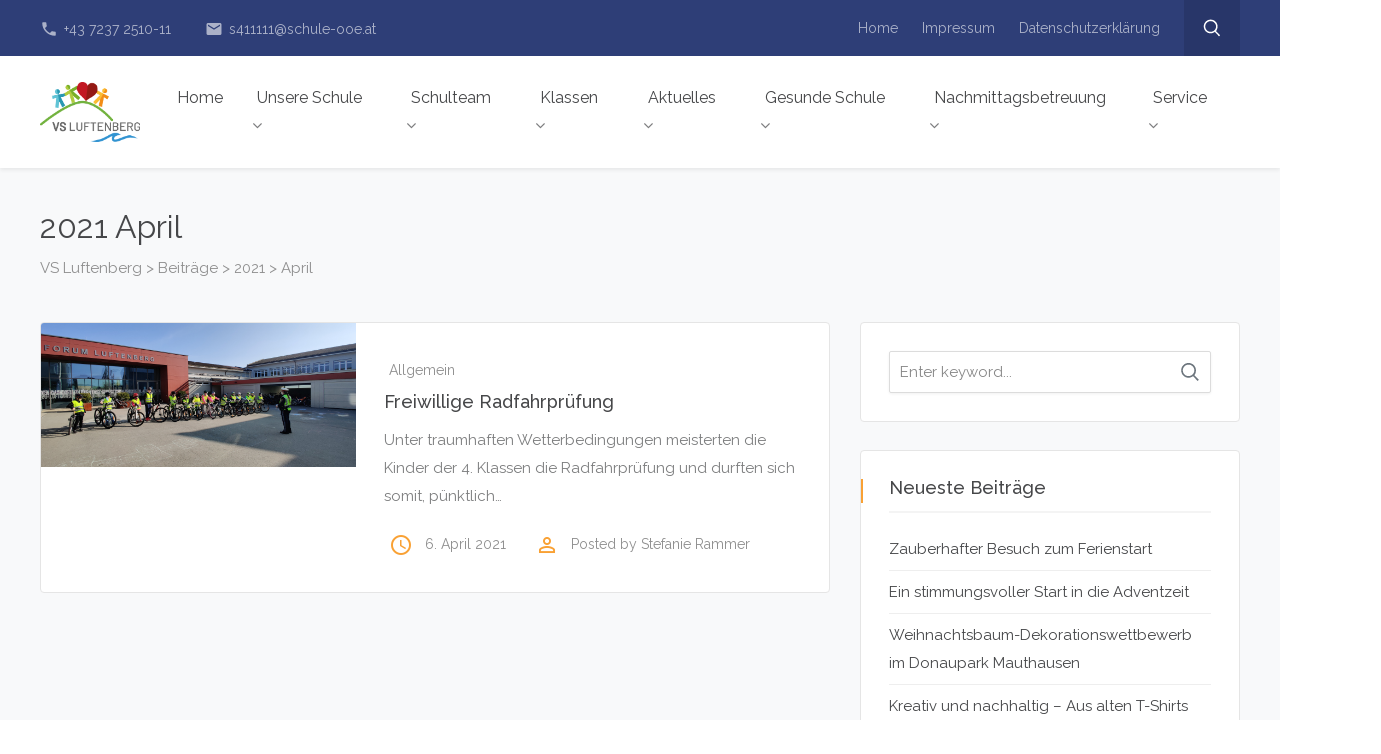

--- FILE ---
content_type: text/html; charset=UTF-8
request_url: http://www.vsluftenberg.at/2021/04/
body_size: 84139
content:
 <!DOCTYPE html>
<html itemscope itemtype="http://schema.org/WebPage" lang="de">
<head>
	<meta charset="UTF-8">
	<meta name="viewport" content="width=device-width, initial-scale=1">
	<link rel="profile" href="http://gmpg.org/xfn/11">
	<link rel="pingback" href="http://www.vsluftenberg.at/xmlrpc.php">

	<title>April 2021 &#8211; VS Luftenberg</title>
<meta name='robots' content='max-image-preview:large' />
<link rel='dns-prefetch' href='//fonts.googleapis.com' />
<link rel='dns-prefetch' href='//s.w.org' />
<link rel='preconnect' href='https://fonts.gstatic.com' crossorigin />
<link rel="alternate" type="application/rss+xml" title="VS Luftenberg &raquo; Feed" href="http://www.vsluftenberg.at/feed/" />
<link rel="alternate" type="application/rss+xml" title="VS Luftenberg &raquo; Kommentar-Feed" href="http://www.vsluftenberg.at/comments/feed/" />
<script type="text/javascript">
window._wpemojiSettings = {"baseUrl":"https:\/\/s.w.org\/images\/core\/emoji\/14.0.0\/72x72\/","ext":".png","svgUrl":"https:\/\/s.w.org\/images\/core\/emoji\/14.0.0\/svg\/","svgExt":".svg","source":{"concatemoji":"http:\/\/www.vsluftenberg.at\/wp-includes\/js\/wp-emoji-release.min.js?ver=6.0.11"}};
/*! This file is auto-generated */
!function(e,a,t){var n,r,o,i=a.createElement("canvas"),p=i.getContext&&i.getContext("2d");function s(e,t){var a=String.fromCharCode,e=(p.clearRect(0,0,i.width,i.height),p.fillText(a.apply(this,e),0,0),i.toDataURL());return p.clearRect(0,0,i.width,i.height),p.fillText(a.apply(this,t),0,0),e===i.toDataURL()}function c(e){var t=a.createElement("script");t.src=e,t.defer=t.type="text/javascript",a.getElementsByTagName("head")[0].appendChild(t)}for(o=Array("flag","emoji"),t.supports={everything:!0,everythingExceptFlag:!0},r=0;r<o.length;r++)t.supports[o[r]]=function(e){if(!p||!p.fillText)return!1;switch(p.textBaseline="top",p.font="600 32px Arial",e){case"flag":return s([127987,65039,8205,9895,65039],[127987,65039,8203,9895,65039])?!1:!s([55356,56826,55356,56819],[55356,56826,8203,55356,56819])&&!s([55356,57332,56128,56423,56128,56418,56128,56421,56128,56430,56128,56423,56128,56447],[55356,57332,8203,56128,56423,8203,56128,56418,8203,56128,56421,8203,56128,56430,8203,56128,56423,8203,56128,56447]);case"emoji":return!s([129777,127995,8205,129778,127999],[129777,127995,8203,129778,127999])}return!1}(o[r]),t.supports.everything=t.supports.everything&&t.supports[o[r]],"flag"!==o[r]&&(t.supports.everythingExceptFlag=t.supports.everythingExceptFlag&&t.supports[o[r]]);t.supports.everythingExceptFlag=t.supports.everythingExceptFlag&&!t.supports.flag,t.DOMReady=!1,t.readyCallback=function(){t.DOMReady=!0},t.supports.everything||(n=function(){t.readyCallback()},a.addEventListener?(a.addEventListener("DOMContentLoaded",n,!1),e.addEventListener("load",n,!1)):(e.attachEvent("onload",n),a.attachEvent("onreadystatechange",function(){"complete"===a.readyState&&t.readyCallback()})),(e=t.source||{}).concatemoji?c(e.concatemoji):e.wpemoji&&e.twemoji&&(c(e.twemoji),c(e.wpemoji)))}(window,document,window._wpemojiSettings);
</script>
<style type="text/css">
img.wp-smiley,
img.emoji {
	display: inline !important;
	border: none !important;
	box-shadow: none !important;
	height: 1em !important;
	width: 1em !important;
	margin: 0 0.07em !important;
	vertical-align: -0.1em !important;
	background: none !important;
	padding: 0 !important;
}
</style>
	<link rel='stylesheet' id='magnific-popup-css'  href='http://www.vsluftenberg.at/wp-content/themes/studiare/assets/css/magnific-popup.css?ver=6.0.11' type='text/css' media='all' />
<link rel='stylesheet' id='select2-css'  href='http://www.vsluftenberg.at/wp-content/themes/studiare/assets/css/select2.min.css?ver=6.0.11' type='text/css' media='all' />
<link rel='stylesheet' id='owl-carousel-css'  href='http://www.vsluftenberg.at/wp-content/themes/studiare/assets/css/owl.carousel.min.css?ver=6.0.11' type='text/css' media='all' />
<link rel='stylesheet' id='studiare-style-css'  href='http://www.vsluftenberg.at/wp-content/themes/studiare/style.css?ver=6.0.11' type='text/css' media='all' />
<style id='studiare-style-inline-css' type='text/css'>

		/* Header Settings */
        .site-header {
            min-height: 133px;
        }

        .site-header .site-logo .studiare-logo-wrap img {
			max-width: 100px;
		}

        .site-header .site-logo .studiare-logo-wrap {
			padding-top: 10px;
			padding-right: 20px;
			padding-bottom: 10px;
			padding-left: 0;
		}

		
</style>
<link rel='stylesheet' id='font-awesome-css-css'  href='http://www.vsluftenberg.at/wp-content/themes/studiare/assets/css/font-awesome.min.css?ver=6.0.11' type='text/css' media='all' />
<link rel='stylesheet' id='material-icons-css'  href='http://www.vsluftenberg.at/wp-content/themes/studiare/assets/css/material-icons.css?ver=6.0.11' type='text/css' media='all' />
<link rel='stylesheet' id='wp-block-library-css'  href='http://www.vsluftenberg.at/wp-includes/css/dist/block-library/style.min.css?ver=6.0.11' type='text/css' media='all' />
<style id='global-styles-inline-css' type='text/css'>
body{--wp--preset--color--black: #000000;--wp--preset--color--cyan-bluish-gray: #abb8c3;--wp--preset--color--white: #ffffff;--wp--preset--color--pale-pink: #f78da7;--wp--preset--color--vivid-red: #cf2e2e;--wp--preset--color--luminous-vivid-orange: #ff6900;--wp--preset--color--luminous-vivid-amber: #fcb900;--wp--preset--color--light-green-cyan: #7bdcb5;--wp--preset--color--vivid-green-cyan: #00d084;--wp--preset--color--pale-cyan-blue: #8ed1fc;--wp--preset--color--vivid-cyan-blue: #0693e3;--wp--preset--color--vivid-purple: #9b51e0;--wp--preset--gradient--vivid-cyan-blue-to-vivid-purple: linear-gradient(135deg,rgba(6,147,227,1) 0%,rgb(155,81,224) 100%);--wp--preset--gradient--light-green-cyan-to-vivid-green-cyan: linear-gradient(135deg,rgb(122,220,180) 0%,rgb(0,208,130) 100%);--wp--preset--gradient--luminous-vivid-amber-to-luminous-vivid-orange: linear-gradient(135deg,rgba(252,185,0,1) 0%,rgba(255,105,0,1) 100%);--wp--preset--gradient--luminous-vivid-orange-to-vivid-red: linear-gradient(135deg,rgba(255,105,0,1) 0%,rgb(207,46,46) 100%);--wp--preset--gradient--very-light-gray-to-cyan-bluish-gray: linear-gradient(135deg,rgb(238,238,238) 0%,rgb(169,184,195) 100%);--wp--preset--gradient--cool-to-warm-spectrum: linear-gradient(135deg,rgb(74,234,220) 0%,rgb(151,120,209) 20%,rgb(207,42,186) 40%,rgb(238,44,130) 60%,rgb(251,105,98) 80%,rgb(254,248,76) 100%);--wp--preset--gradient--blush-light-purple: linear-gradient(135deg,rgb(255,206,236) 0%,rgb(152,150,240) 100%);--wp--preset--gradient--blush-bordeaux: linear-gradient(135deg,rgb(254,205,165) 0%,rgb(254,45,45) 50%,rgb(107,0,62) 100%);--wp--preset--gradient--luminous-dusk: linear-gradient(135deg,rgb(255,203,112) 0%,rgb(199,81,192) 50%,rgb(65,88,208) 100%);--wp--preset--gradient--pale-ocean: linear-gradient(135deg,rgb(255,245,203) 0%,rgb(182,227,212) 50%,rgb(51,167,181) 100%);--wp--preset--gradient--electric-grass: linear-gradient(135deg,rgb(202,248,128) 0%,rgb(113,206,126) 100%);--wp--preset--gradient--midnight: linear-gradient(135deg,rgb(2,3,129) 0%,rgb(40,116,252) 100%);--wp--preset--duotone--dark-grayscale: url('#wp-duotone-dark-grayscale');--wp--preset--duotone--grayscale: url('#wp-duotone-grayscale');--wp--preset--duotone--purple-yellow: url('#wp-duotone-purple-yellow');--wp--preset--duotone--blue-red: url('#wp-duotone-blue-red');--wp--preset--duotone--midnight: url('#wp-duotone-midnight');--wp--preset--duotone--magenta-yellow: url('#wp-duotone-magenta-yellow');--wp--preset--duotone--purple-green: url('#wp-duotone-purple-green');--wp--preset--duotone--blue-orange: url('#wp-duotone-blue-orange');--wp--preset--font-size--small: 13px;--wp--preset--font-size--medium: 20px;--wp--preset--font-size--large: 36px;--wp--preset--font-size--x-large: 42px;}.has-black-color{color: var(--wp--preset--color--black) !important;}.has-cyan-bluish-gray-color{color: var(--wp--preset--color--cyan-bluish-gray) !important;}.has-white-color{color: var(--wp--preset--color--white) !important;}.has-pale-pink-color{color: var(--wp--preset--color--pale-pink) !important;}.has-vivid-red-color{color: var(--wp--preset--color--vivid-red) !important;}.has-luminous-vivid-orange-color{color: var(--wp--preset--color--luminous-vivid-orange) !important;}.has-luminous-vivid-amber-color{color: var(--wp--preset--color--luminous-vivid-amber) !important;}.has-light-green-cyan-color{color: var(--wp--preset--color--light-green-cyan) !important;}.has-vivid-green-cyan-color{color: var(--wp--preset--color--vivid-green-cyan) !important;}.has-pale-cyan-blue-color{color: var(--wp--preset--color--pale-cyan-blue) !important;}.has-vivid-cyan-blue-color{color: var(--wp--preset--color--vivid-cyan-blue) !important;}.has-vivid-purple-color{color: var(--wp--preset--color--vivid-purple) !important;}.has-black-background-color{background-color: var(--wp--preset--color--black) !important;}.has-cyan-bluish-gray-background-color{background-color: var(--wp--preset--color--cyan-bluish-gray) !important;}.has-white-background-color{background-color: var(--wp--preset--color--white) !important;}.has-pale-pink-background-color{background-color: var(--wp--preset--color--pale-pink) !important;}.has-vivid-red-background-color{background-color: var(--wp--preset--color--vivid-red) !important;}.has-luminous-vivid-orange-background-color{background-color: var(--wp--preset--color--luminous-vivid-orange) !important;}.has-luminous-vivid-amber-background-color{background-color: var(--wp--preset--color--luminous-vivid-amber) !important;}.has-light-green-cyan-background-color{background-color: var(--wp--preset--color--light-green-cyan) !important;}.has-vivid-green-cyan-background-color{background-color: var(--wp--preset--color--vivid-green-cyan) !important;}.has-pale-cyan-blue-background-color{background-color: var(--wp--preset--color--pale-cyan-blue) !important;}.has-vivid-cyan-blue-background-color{background-color: var(--wp--preset--color--vivid-cyan-blue) !important;}.has-vivid-purple-background-color{background-color: var(--wp--preset--color--vivid-purple) !important;}.has-black-border-color{border-color: var(--wp--preset--color--black) !important;}.has-cyan-bluish-gray-border-color{border-color: var(--wp--preset--color--cyan-bluish-gray) !important;}.has-white-border-color{border-color: var(--wp--preset--color--white) !important;}.has-pale-pink-border-color{border-color: var(--wp--preset--color--pale-pink) !important;}.has-vivid-red-border-color{border-color: var(--wp--preset--color--vivid-red) !important;}.has-luminous-vivid-orange-border-color{border-color: var(--wp--preset--color--luminous-vivid-orange) !important;}.has-luminous-vivid-amber-border-color{border-color: var(--wp--preset--color--luminous-vivid-amber) !important;}.has-light-green-cyan-border-color{border-color: var(--wp--preset--color--light-green-cyan) !important;}.has-vivid-green-cyan-border-color{border-color: var(--wp--preset--color--vivid-green-cyan) !important;}.has-pale-cyan-blue-border-color{border-color: var(--wp--preset--color--pale-cyan-blue) !important;}.has-vivid-cyan-blue-border-color{border-color: var(--wp--preset--color--vivid-cyan-blue) !important;}.has-vivid-purple-border-color{border-color: var(--wp--preset--color--vivid-purple) !important;}.has-vivid-cyan-blue-to-vivid-purple-gradient-background{background: var(--wp--preset--gradient--vivid-cyan-blue-to-vivid-purple) !important;}.has-light-green-cyan-to-vivid-green-cyan-gradient-background{background: var(--wp--preset--gradient--light-green-cyan-to-vivid-green-cyan) !important;}.has-luminous-vivid-amber-to-luminous-vivid-orange-gradient-background{background: var(--wp--preset--gradient--luminous-vivid-amber-to-luminous-vivid-orange) !important;}.has-luminous-vivid-orange-to-vivid-red-gradient-background{background: var(--wp--preset--gradient--luminous-vivid-orange-to-vivid-red) !important;}.has-very-light-gray-to-cyan-bluish-gray-gradient-background{background: var(--wp--preset--gradient--very-light-gray-to-cyan-bluish-gray) !important;}.has-cool-to-warm-spectrum-gradient-background{background: var(--wp--preset--gradient--cool-to-warm-spectrum) !important;}.has-blush-light-purple-gradient-background{background: var(--wp--preset--gradient--blush-light-purple) !important;}.has-blush-bordeaux-gradient-background{background: var(--wp--preset--gradient--blush-bordeaux) !important;}.has-luminous-dusk-gradient-background{background: var(--wp--preset--gradient--luminous-dusk) !important;}.has-pale-ocean-gradient-background{background: var(--wp--preset--gradient--pale-ocean) !important;}.has-electric-grass-gradient-background{background: var(--wp--preset--gradient--electric-grass) !important;}.has-midnight-gradient-background{background: var(--wp--preset--gradient--midnight) !important;}.has-small-font-size{font-size: var(--wp--preset--font-size--small) !important;}.has-medium-font-size{font-size: var(--wp--preset--font-size--medium) !important;}.has-large-font-size{font-size: var(--wp--preset--font-size--large) !important;}.has-x-large-font-size{font-size: var(--wp--preset--font-size--x-large) !important;}
</style>
<link rel='stylesheet' id='bbp-default-css'  href='http://www.vsluftenberg.at/wp-content/plugins/bbpress/templates/default/css/bbpress.min.css?ver=2.6.14' type='text/css' media='all' />
<link rel='stylesheet' id='contact-form-7-css'  href='http://www.vsluftenberg.at/wp-content/plugins/contact-form-7/includes/css/styles.css?ver=5.0.4' type='text/css' media='all' />
<link rel='stylesheet' id='events-manager-css'  href='http://www.vsluftenberg.at/wp-content/plugins/events-manager/includes/css/events-manager.min.css?ver=6.6.3' type='text/css' media='all' />
<style id='events-manager-inline-css' type='text/css'>
body .em { --font-family : inherit; --font-weight : inherit; --font-size : 1em; --line-height : inherit; }
</style>
<link rel='stylesheet' id='rs-plugin-settings-css'  href='http://www.vsluftenberg.at/wp-content/plugins/revslider/public/assets/css/settings.css?ver=5.4.7.2' type='text/css' media='all' />
<style id='rs-plugin-settings-inline-css' type='text/css'>
#rs-demo-id {}
</style>
<style id='woocommerce-inline-inline-css' type='text/css'>
.woocommerce form .form-row .required { visibility: visible; }
</style>
<link rel='stylesheet' id='wpems-countdown-css-css'  href='http://www.vsluftenberg.at/wp-content/plugins/wp-events-manager/inc/libraries//countdown/css/jquery.countdown.css?ver=6.0.11' type='text/css' media='all' />
<link rel='stylesheet' id='wpems-fronted-css-css'  href='http://www.vsluftenberg.at/wp-content/plugins/wp-events-manager/assets//css/frontend/events.min.css?ver=6.0.11' type='text/css' media='all' />
<link rel='stylesheet' id='studiare-main-css'  href='http://www.vsluftenberg.at/wp-content/themes/studiare/assets/css/studiare.css?ver=1.0' type='text/css' media='all' />
<link rel='stylesheet' id='wp-featherlight-css'  href='http://www.vsluftenberg.at/wp-content/plugins/wp-featherlight/css/wp-featherlight.min.css?ver=1.3.4' type='text/css' media='all' />
<link rel="preload" as="style" href="https://fonts.googleapis.com/css?family=Raleway:100,200,300,400,500,600,700,800,900,100italic,200italic,300italic,400italic,500italic,600italic,700italic,800italic,900italic&#038;display=swap&#038;ver=1759330065" /><link rel="stylesheet" href="https://fonts.googleapis.com/css?family=Raleway:100,200,300,400,500,600,700,800,900,100italic,200italic,300italic,400italic,500italic,600italic,700italic,800italic,900italic&#038;display=swap&#038;ver=1759330065" media="print" onload="this.media='all'"><noscript><link rel="stylesheet" href="https://fonts.googleapis.com/css?family=Raleway:100,200,300,400,500,600,700,800,900,100italic,200italic,300italic,400italic,500italic,600italic,700italic,800italic,900italic&#038;display=swap&#038;ver=1759330065" /></noscript><script type='text/javascript' src='http://www.vsluftenberg.at/wp-includes/js/jquery/jquery.min.js?ver=3.6.0' id='jquery-core-js'></script>
<script type='text/javascript' src='http://www.vsluftenberg.at/wp-includes/js/jquery/jquery-migrate.min.js?ver=3.3.2' id='jquery-migrate-js'></script>
<script type='text/javascript' src='http://www.vsluftenberg.at/wp-includes/js/jquery/ui/core.min.js?ver=1.13.1' id='jquery-ui-core-js'></script>
<script type='text/javascript' src='http://www.vsluftenberg.at/wp-includes/js/jquery/ui/mouse.min.js?ver=1.13.1' id='jquery-ui-mouse-js'></script>
<script type='text/javascript' src='http://www.vsluftenberg.at/wp-includes/js/jquery/ui/sortable.min.js?ver=1.13.1' id='jquery-ui-sortable-js'></script>
<script type='text/javascript' src='http://www.vsluftenberg.at/wp-includes/js/jquery/ui/datepicker.min.js?ver=1.13.1' id='jquery-ui-datepicker-js'></script>
<script type='text/javascript' id='jquery-ui-datepicker-js-after'>
jQuery(function(jQuery){jQuery.datepicker.setDefaults({"closeText":"Schlie\u00dfen","currentText":"Heute","monthNames":["Januar","Februar","M\u00e4rz","April","Mai","Juni","Juli","August","September","Oktober","November","Dezember"],"monthNamesShort":["Jan.","Feb.","M\u00e4rz","Apr.","Mai","Juni","Juli","Aug.","Sep.","Okt.","Nov.","Dez."],"nextText":"Weiter","prevText":"Zur\u00fcck","dayNames":["Sonntag","Montag","Dienstag","Mittwoch","Donnerstag","Freitag","Samstag"],"dayNamesShort":["So.","Mo.","Di.","Mi.","Do.","Fr.","Sa."],"dayNamesMin":["S","M","D","M","D","F","S"],"dateFormat":"d. MM yy","firstDay":1,"isRTL":false});});
</script>
<script type='text/javascript' src='http://www.vsluftenberg.at/wp-includes/js/jquery/ui/resizable.min.js?ver=1.13.1' id='jquery-ui-resizable-js'></script>
<script type='text/javascript' src='http://www.vsluftenberg.at/wp-includes/js/jquery/ui/draggable.min.js?ver=1.13.1' id='jquery-ui-draggable-js'></script>
<script type='text/javascript' src='http://www.vsluftenberg.at/wp-includes/js/jquery/ui/controlgroup.min.js?ver=1.13.1' id='jquery-ui-controlgroup-js'></script>
<script type='text/javascript' src='http://www.vsluftenberg.at/wp-includes/js/jquery/ui/checkboxradio.min.js?ver=1.13.1' id='jquery-ui-checkboxradio-js'></script>
<script type='text/javascript' src='http://www.vsluftenberg.at/wp-includes/js/jquery/ui/button.min.js?ver=1.13.1' id='jquery-ui-button-js'></script>
<script type='text/javascript' src='http://www.vsluftenberg.at/wp-includes/js/jquery/ui/dialog.min.js?ver=1.13.1' id='jquery-ui-dialog-js'></script>
<script type='text/javascript' id='events-manager-js-extra'>
/* <![CDATA[ */
var EM = {"ajaxurl":"http:\/\/www.vsluftenberg.at\/wp-admin\/admin-ajax.php","locationajaxurl":"http:\/\/www.vsluftenberg.at\/wp-admin\/admin-ajax.php?action=locations_search","firstDay":"1","locale":"de","dateFormat":"yy-mm-dd","ui_css":"http:\/\/www.vsluftenberg.at\/wp-content\/plugins\/events-manager\/includes\/css\/jquery-ui\/build.min.css","show24hours":"1","is_ssl":"","autocomplete_limit":"10","calendar":{"breakpoints":{"small":560,"medium":908,"large":false}},"phone":"","datepicker":{"format":"d.m.Y","locale":"de"},"search":{"breakpoints":{"small":650,"medium":850,"full":false}},"url":"http:\/\/www.vsluftenberg.at\/wp-content\/plugins\/events-manager","bookingInProgress":"Bitte warte, w\u00e4hrend die Buchung abgeschickt wird.","tickets_save":"Ticket speichern","bookingajaxurl":"http:\/\/www.vsluftenberg.at\/wp-admin\/admin-ajax.php","bookings_export_save":"Buchungen exportieren","bookings_settings_save":"Einstellungen speichern","booking_delete":"Bist du dir sicher, dass du es l\u00f6schen m\u00f6chtest?","booking_offset":"30","bookings":{"submit_button":{"text":{"default":"Buchung abschicken","free":"Buchung abschicken","payment":"Buchung abschicken","processing":"Verarbeitung \u2026"}},"update_listener":""},"bb_full":"Ausverkauft","bb_book":"Jetzt buchen","bb_booking":"Buche ...","bb_booked":"Buchung Abgesendet","bb_error":"Buchung Fehler. Nochmal versuchen?","bb_cancel":"Abbrechen","bb_canceling":"Stornieren ...","bb_cancelled":"Abgesagt","bb_cancel_error":"Stornierung Fehler. Nochmal versuchen?","txt_search":"Suche","txt_searching":"Suche...","txt_loading":"Wird geladen\u00a0\u2026"};
/* ]]> */
</script>
<script type='text/javascript' src='http://www.vsluftenberg.at/wp-content/plugins/events-manager/includes/js/events-manager.js?ver=6.6.3' id='events-manager-js'></script>
<script type='text/javascript' src='http://www.vsluftenberg.at/wp-content/plugins/events-manager/includes/external/flatpickr/l10n/de.js?ver=6.6.3' id='em-flatpickr-localization-js'></script>
<script type='text/javascript' src='http://www.vsluftenberg.at/wp-content/plugins/revslider/public/assets/js/jquery.themepunch.tools.min.js?ver=5.4.7.2' id='tp-tools-js'></script>
<script type='text/javascript' src='http://www.vsluftenberg.at/wp-content/plugins/revslider/public/assets/js/jquery.themepunch.revolution.min.js?ver=5.4.7.2' id='revmin-js'></script>
<script type='text/javascript' id='wc-add-to-cart-js-extra'>
/* <![CDATA[ */
var wc_add_to_cart_params = {"ajax_url":"\/wp-admin\/admin-ajax.php","wc_ajax_url":"\/?wc-ajax=%%endpoint%%","i18n_view_cart":"Warenkorb anzeigen","cart_url":"http:\/\/www.vsluftenberg.at","is_cart":"","cart_redirect_after_add":"no"};
/* ]]> */
</script>
<script type='text/javascript' src='http://www.vsluftenberg.at/wp-content/plugins/woocommerce/assets/js/frontend/add-to-cart.min.js?ver=3.4.8' id='wc-add-to-cart-js'></script>
<script type='text/javascript' src='http://www.vsluftenberg.at/wp-content/plugins/js_composer/assets/js/vendors/woocommerce-add-to-cart.js?ver=5.5' id='vc_woocommerce-add-to-cart-js-js'></script>
<link rel="EditURI" type="application/rsd+xml" title="RSD" href="http://www.vsluftenberg.at/xmlrpc.php?rsd" />
<link rel="wlwmanifest" type="application/wlwmanifest+xml" href="http://www.vsluftenberg.at/wp-includes/wlwmanifest.xml" /> 
<meta name="generator" content="WordPress 6.0.11" />
<meta name="generator" content="WooCommerce 3.4.8" />
<meta name="generator" content="Redux 4.5.10" />	<noscript><style>.woocommerce-product-gallery{ opacity: 1 !important; }</style></noscript>
	<meta name="generator" content="Powered by WPBakery Page Builder - drag and drop page builder for WordPress."/>
<!--[if lte IE 9]><link rel="stylesheet" type="text/css" href="http://www.vsluftenberg.at/wp-content/plugins/js_composer/assets/css/vc_lte_ie9.min.css" media="screen"><![endif]--><meta name="generator" content="Powered by Slider Revolution 5.4.7.2 - responsive, Mobile-Friendly Slider Plugin for WordPress with comfortable drag and drop interface." />
<link rel="icon" href="http://www.vsluftenberg.at/wp-content/uploads/2018/08/cropped-favicon-32x32.png" sizes="32x32" />
<link rel="icon" href="http://www.vsluftenberg.at/wp-content/uploads/2018/08/cropped-favicon-192x192.png" sizes="192x192" />
<link rel="apple-touch-icon" href="http://www.vsluftenberg.at/wp-content/uploads/2018/08/cropped-favicon-180x180.png" />
<meta name="msapplication-TileImage" content="http://www.vsluftenberg.at/wp-content/uploads/2018/08/cropped-favicon-270x270.png" />
<script type="text/javascript">function setREVStartSize(e){									
						try{ e.c=jQuery(e.c);var i=jQuery(window).width(),t=9999,r=0,n=0,l=0,f=0,s=0,h=0;
							if(e.responsiveLevels&&(jQuery.each(e.responsiveLevels,function(e,f){f>i&&(t=r=f,l=e),i>f&&f>r&&(r=f,n=e)}),t>r&&(l=n)),f=e.gridheight[l]||e.gridheight[0]||e.gridheight,s=e.gridwidth[l]||e.gridwidth[0]||e.gridwidth,h=i/s,h=h>1?1:h,f=Math.round(h*f),"fullscreen"==e.sliderLayout){var u=(e.c.width(),jQuery(window).height());if(void 0!=e.fullScreenOffsetContainer){var c=e.fullScreenOffsetContainer.split(",");if (c) jQuery.each(c,function(e,i){u=jQuery(i).length>0?u-jQuery(i).outerHeight(!0):u}),e.fullScreenOffset.split("%").length>1&&void 0!=e.fullScreenOffset&&e.fullScreenOffset.length>0?u-=jQuery(window).height()*parseInt(e.fullScreenOffset,0)/100:void 0!=e.fullScreenOffset&&e.fullScreenOffset.length>0&&(u-=parseInt(e.fullScreenOffset,0))}f=u}else void 0!=e.minHeight&&f<e.minHeight&&(f=e.minHeight);e.c.closest(".rev_slider_wrapper").css({height:f})					
						}catch(d){console.log("Failure at Presize of Slider:"+d)}						
					};</script>
		<style type="text/css" id="wp-custom-css">
			.post-meta {
	font-size: small;
	float: left;
	padding: 5px;
}

		</style>
		<style id="codebean_option-dynamic-css" title="dynamic-css" class="redux-options-output">.top-bar{background-color:#2e3e77;}.highlight, .pricing-table .pricing-price, .course-section .panel-group .course-panel-heading:hover .panel-heading-left .course-lesson-icon i, .course-section .panel-group .course-panel-heading.active .panel-heading-left .course-lesson-icon i, .countdown-timer-holder.standard .countdown-unit .number, .blog-loop-inner .post .post-meta i, .studiare-event-item .studiare-event-item-holder .event-inner-content .event-meta .event-meta-piece i, .event-single-main .event-meta-info .box-content .icon, .countdown-amount, .products .course-item .course-item-inner .course-content-holder .course-content-bottom .course-price, .product-meta-info-list .meta-info-unit .icon, .woocommerce-account .woocommerce-MyAccount-navigation ul li:before, .product_list_widget li > .amount, .product_list_widget li ins .amount{color:#F9A134;}.sk-cube-grid .sk-cube, .main-sidebar-holder .widget .widget-title:before, .page-pagination > span, .btn-filled, .top-bar-cart .dropdown-cart .woocommerce-mini-cart__buttons a:first-child, input[type=button], input[type=reset], input[type=submit], .button, .button-secondary, .woocommerce_message .button, .woocommerce-message .button, .studiare-social-links.rounded li a.custom:hover, ul.page-numbers .page-numbers.current, ul.page-numbers .page-numbers:hover, .page-numbers.studiare_wp_link_pages > .page-number, .studiare-event-item .studiare-event-item-holder .event-inner-content .date-holder .date:before, .studiare-event-item .studiare-event-item-holder .event-inner-content .date-holder .date:after, .product-reviews .product-review-title .inner:after, .product-reviews-stats .detailed-ratings .detailed-ratings-inner .course-rating .bar .bar-fill, .owl-dots .owl-dot.active span, .double-bounce1, .double-bounce2{background-color:#F9A134;}.studiare-social-links.rounded li a.custom:hover, .studiare-event-item .studiare-event-item-holder .event-inner-content .date-holder .date{border-color:#F9A134;}a:hover, .top-bar-cart .dropdown-cart .cart-item-content .product-title:hover, .btn-border, .studiare-navigation ul.menu li.current_page_item>a, .studiare-navigation ul.menu li.current-menu-ancestor>a, .studiare-navigation ul.menu li.current-menu-parent>a, .studiare-navigation ul.menu li.current-menu-item>a, .studiare-navigation .menu>ul li.current_page_item>a, .studiare-navigation .menu>ul li.current-menu-ancestor>a, .studiare-navigation .menu>ul li.current-menu-parent>a, .studiare-navigation .menu>ul li.current-menu-item>a .event-single-side a.event_register_submit, .event_register_submit, .cart-page-inner .woocommerce-cart-form td.actions .button_update_cart, .cart-collaterals .shop_table tr.shipping .button, .product-info-box .button, .btn-link, .course-section .panel-group .panel-content a, .cart-collaterals .shop_table tr.shipping .shipping-calculator-button, .section-heading .section-subtitle, .not-found .not-found-icon-wrapper .error-page, .products .course-item .course-item-inner .course-content-holder .course-content-main .course-rating-teacher .course-loop-teacher, .product-single-main .product-single-top-part .before-gallery-unit .icon, .bbpress #bbpress-forums .bbp-author-name, .blog-loop-inner .post.sticky .entry-title a, .page .commentlist .comment .reply .comment-reply-link, .single-post .commentlist .comment .reply .comment-reply-link, .page .commentlist .comment .vcard .fn a:hover, .single-post .commentlist .comment .vcard .fn a:hover{color:#1E83F0;}.mini-cart-opener .studiare-cart-number, .widget_tag_cloud .tag-cloud-link, .off-canvas-navigation .off-canvas-cart .cart-icon-link .studiare-cart-number, .back-to-top:hover, .btn-border:hover, .event-single-side a.event_register_submit:hover, .event_register_submit:hover, .cart-page-inner .woocommerce-cart-form td.actions .button_update_cart:hover, .cart-collaterals .shop_table tr.shipping .button:hover, .product-info-box .button:hover, .course-section .panel-group .course-panel-heading .preview-button, .partners-logos .partner-logo-item .partner-logo-inner .hover-mask:after, .portfolio-entry .portfolio-entry-thumb .overlay-icon, .portfolio-list-cat ul li a.mixitup-control-active, .courses-holder .courses-top-bar .layout-switcher > a.active, .select2-container--default .select2-selection--single:hover, .select2-container--default.select2-container--open.select2-container--above .select2-selection--single, .select2-container--default.select2-container--open.select2-container--below .select2-selection--single{background-color:#1E83F0;}.btn-border, .event-single-side a.event_register_submit, .event_register_submit, .cart-page-inner .woocommerce-cart-form td.actions .button_update_cart, .cart-collaterals .shop_table tr.shipping .button, .product-info-box .button, .portfolio-list-cat ul li a.mixitup-control-active, .courses-holder .courses-top-bar .layout-switcher > a.active, .select2-container--default .select2-selection--single:hover, .select2-container--default.select2-container--open.select2-container--above .select2-selection--single, .select2-container--default.select2-container--open.select2-container--below .select2-selection--single, .blog-loop-inner .post.sticky .entry-title a{border-color:#1E83F0;}body{font-family:Raleway;color:#7d7e7f;font-size:15px;}.studiare-navigation ul.menu>li>a, .studiare-navigation .menu>ul>li>a{font-family:Raleway;font-weight:400;font-size:16px;}.studiare-navigation ul.menu>li ul li>a, .studiare-navigation .menu>ul>li ul li>a{font-family:Raleway;font-weight:400;font-style:normal;font-size:14px;}h1,.h1{font-family:Raleway;font-weight:400;font-style:normal;color:#464749;font-size:26px;}h2,.h2{font-family:Raleway;font-weight:400;font-style:normal;color:#464749;font-size:24px;}h3,.h3{font-family:Raleway;font-weight:400;font-style:normal;color:#464749;font-size:22px;}h4,.h4{font-family:Raleway;font-weight:500;font-style:normal;color:#464749;font-size:18px;}h5,.h5{font-family:Raleway;font-weight:500;font-style:normal;color:#464749;font-size:18px;}h6,.h6{font-family:Raleway;font-weight:500;font-style:normal;color:#464749;font-size:16px;}.site-footer{background-color:#2e3e77;}</style><noscript><style type="text/css"> .wpb_animate_when_almost_visible { opacity: 1; }</style></noscript></head>
<body class="archive date woocommerce-no-js wp-featherlight-captions wpb-js-composer js-comp-ver-5.5 vc_responsive">

<div class="studiare-preloader"><div class="studiare-preloader-icon">
<div class="spinner">
    <div class="double-bounce1"></div>
    <div class="double-bounce2"></div>
</div></div></div><div class="off-canvas-navigation">

            <div class="search-form-wrapper">
            <form role="search" method="get" class="search-form" action="http://www.vsluftenberg.at/">
	<span class="screen-reader-text">Search for:</span>
	<input type="search" class="search-field"
	       placeholder="Enter keyword..."
	       value="" name="s"
	       title="Search for:" />
	<button type="submit" class="search-submit"><svg version="1.1" xmlns="http://www.w3.org/2000/svg" xmlns:xlink="http://www.w3.org/1999/xlink" x="0px" y="0px"
     viewBox="0 0 128 128" style="enable-background:new 0 0 128 128;" xml:space="preserve">
    <g>
        <path d="M82.348,77.986l19.25,19.25l-5.264,5.264l-19.25-21.055c-5.715,4.714-12.133,7.068-19.25,7.068
			c-8.624,0-16.017-3.083-22.183-9.249s-9.249-13.61-9.249-22.333s3.083-16.141,9.249-22.258C41.817,28.56,49.21,25.5,57.834,25.5
			c8.723,0,16.167,3.06,22.333,9.174c6.166,6.117,9.249,13.535,9.249,22.258C89.416,65.153,87.059,72.173,82.348,77.986z
			 M40.539,74.302c4.812,4.764,10.577,7.144,17.295,7.144c6.716,0,12.482-2.38,17.295-7.144c4.812-4.761,7.219-10.551,7.219-17.37
			c0-6.716-2.406-12.457-7.219-17.22c-4.812-4.761-10.579-7.144-17.295-7.144c-6.718,0-12.482,2.383-17.295,7.144
			c-4.812,4.763-7.219,10.504-7.219,17.22C33.32,63.751,35.727,69.541,40.539,74.302z"/>
    </g>
</svg>
</button>
</form>        </div>
    
	
	<div class="off-canvas-main">
		<nav class="menu-hauptmenue-container"><ul id="menu-hauptmenue" class="mobile-menu"><li id="menu-item-547" class="menu-item menu-item-type-post_type menu-item-object-page menu-item-home menu-item-547"><a href="http://www.vsluftenberg.at/">Home</a></li>
<li id="menu-item-842" class="menu-item menu-item-type-custom menu-item-object-custom menu-item-has-children menu-item-842"><a href="#">Unsere Schule</a>
<ul class="sub-menu">
	<li id="menu-item-585" class="menu-item menu-item-type-post_type menu-item-object-page menu-item-585"><a href="http://www.vsluftenberg.at/direktion/">Schulleitung</a></li>
	<li id="menu-item-837" class="menu-item menu-item-type-post_type menu-item-object-page menu-item-837"><a href="http://www.vsluftenberg.at/leitbild/">Leitbild</a></li>
	<li id="menu-item-650" class="menu-item menu-item-type-post_type menu-item-object-page menu-item-650"><a href="http://www.vsluftenberg.at/unsere-schule/">Unterrichtszeiten</a></li>
	<li id="menu-item-586" class="menu-item menu-item-type-post_type menu-item-object-page menu-item-586"><a href="http://www.vsluftenberg.at/sprechstunden/">Sprechstunden</a></li>
	<li id="menu-item-839" class="menu-item menu-item-type-post_type menu-item-object-page menu-item-839"><a href="http://www.vsluftenberg.at/hausordnung/">Hausordnung</a></li>
	<li id="menu-item-838" class="menu-item menu-item-type-post_type menu-item-object-page menu-item-838"><a href="http://www.vsluftenberg.at/schulprofil/">Schulprofil</a></li>
	<li id="menu-item-836" class="menu-item menu-item-type-post_type menu-item-object-page menu-item-836"><a href="http://www.vsluftenberg.at/geschichte/">Geschichte</a></li>
</ul>
</li>
<li id="menu-item-796" class="menu-item menu-item-type-post_type menu-item-object-page menu-item-has-children menu-item-796"><a href="http://www.vsluftenberg.at/lehrkraefte/">Schulteam</a>
<ul class="sub-menu">
	<li id="menu-item-588" class="menu-item menu-item-type-post_type menu-item-object-page menu-item-588"><a href="http://www.vsluftenberg.at/lehrkraefte/">Lehrkräfte</a></li>
	<li id="menu-item-756" class="menu-item menu-item-type-post_type menu-item-object-page menu-item-756"><a href="http://www.vsluftenberg.at/schulpersonal/">Schulpersonal</a></li>
	<li id="menu-item-2390" class="menu-item menu-item-type-post_type menu-item-object-page menu-item-2390"><a href="http://www.vsluftenberg.at/elternverein/">Elternverein</a></li>
	<li id="menu-item-835" class="menu-item menu-item-type-post_type menu-item-object-page menu-item-835"><a href="http://www.vsluftenberg.at/klassenelternvertreter/">Klassenelternvertreter</a></li>
</ul>
</li>
<li id="menu-item-587" class="menu-item menu-item-type-post_type menu-item-object-page menu-item-has-children menu-item-587"><a href="http://www.vsluftenberg.at/klassen/">Klassen</a>
<ul class="sub-menu">
	<li id="menu-item-1014" class="menu-item menu-item-type-post_type menu-item-object-page menu-item-1014"><a href="http://www.vsluftenberg.at/0vs/">1ai</a></li>
	<li id="menu-item-761" class="menu-item menu-item-type-post_type menu-item-object-page menu-item-761"><a href="http://www.vsluftenberg.at/1a/">1b</a></li>
	<li id="menu-item-2641" class="menu-item menu-item-type-post_type menu-item-object-page menu-item-2641"><a href="http://www.vsluftenberg.at/1c/">1c</a></li>
	<li id="menu-item-894" class="menu-item menu-item-type-post_type menu-item-object-page menu-item-894"><a href="http://www.vsluftenberg.at/2a/">2a</a></li>
	<li id="menu-item-871" class="menu-item menu-item-type-post_type menu-item-object-page menu-item-871"><a href="http://www.vsluftenberg.at/2b-2/">2b</a></li>
	<li id="menu-item-893" class="menu-item menu-item-type-post_type menu-item-object-page menu-item-893"><a href="http://www.vsluftenberg.at/3a-2/">3ai</a></li>
	<li id="menu-item-876" class="menu-item menu-item-type-post_type menu-item-object-page menu-item-876"><a href="http://www.vsluftenberg.at/3b-2/">3b</a></li>
	<li id="menu-item-3028" class="menu-item menu-item-type-post_type menu-item-object-page menu-item-3028"><a href="http://www.vsluftenberg.at/3b/">3c</a></li>
	<li id="menu-item-880" class="menu-item menu-item-type-post_type menu-item-object-page menu-item-880"><a href="http://www.vsluftenberg.at/4a/">4a</a></li>
	<li id="menu-item-891" class="menu-item menu-item-type-post_type menu-item-object-page menu-item-891"><a href="http://www.vsluftenberg.at/4b/">4b</a></li>
</ul>
</li>
<li id="menu-item-591" class="menu-item menu-item-type-post_type menu-item-object-page current_page_parent menu-item-has-children menu-item-591"><a href="http://www.vsluftenberg.at/beitraege/">Aktuelles</a>
<ul class="sub-menu">
	<li id="menu-item-596" class="menu-item menu-item-type-post_type menu-item-object-page menu-item-596"><a href="http://www.vsluftenberg.at/554-2/">Termine</a></li>
	<li id="menu-item-590" class="menu-item menu-item-type-post_type menu-item-object-page current_page_parent menu-item-590"><a href="http://www.vsluftenberg.at/beitraege/">Beiträge</a></li>
</ul>
</li>
<li id="menu-item-646" class="menu-item menu-item-type-post_type menu-item-object-page menu-item-has-children menu-item-646"><a href="http://www.vsluftenberg.at/gesunde-schule/">Gesunde Schule</a>
<ul class="sub-menu">
	<li id="menu-item-832" class="menu-item menu-item-type-post_type menu-item-object-page menu-item-832"><a href="http://www.vsluftenberg.at/gesundheitsteam/">Gesundheitsteam</a></li>
	<li id="menu-item-1392" class="menu-item menu-item-type-post_type menu-item-object-page menu-item-1392"><a href="http://www.vsluftenberg.at/gesundheitsfoerderung/">Gesundheitsförderung</a></li>
	<li id="menu-item-1382" class="menu-item menu-item-type-post_type menu-item-object-page menu-item-1382"><a href="http://www.vsluftenberg.at/vitalejause-am-freitag/">Vitaljause</a></li>
	<li id="menu-item-833" class="menu-item menu-item-type-post_type menu-item-object-page menu-item-833"><a href="http://www.vsluftenberg.at/gesunde-jause/">Gesunde Jause</a></li>
</ul>
</li>
<li id="menu-item-840" class="menu-item menu-item-type-post_type menu-item-object-page menu-item-has-children menu-item-840"><a href="http://www.vsluftenberg.at/nachmittagsbetreuung/">Nachmittagsbetreuung</a>
<ul class="sub-menu">
	<li id="menu-item-1447" class="menu-item menu-item-type-post_type menu-item-object-page menu-item-1447"><a href="http://www.vsluftenberg.at/nachmittagsbetreuung/">Allgemeine Infos</a></li>
	<li id="menu-item-1446" class="menu-item menu-item-type-post_type menu-item-object-page menu-item-1446"><a href="http://www.vsluftenberg.at/lernzeit/">Lernzeit</a></li>
</ul>
</li>
<li id="menu-item-851" class="menu-item menu-item-type-custom menu-item-object-custom menu-item-has-children menu-item-851"><a href="http://www.vsluftenberg.at/wp-content/uploads/2018/11/Einladung-Adm.-Schülereinschreibung-2019_20.pdf">Service</a>
<ul class="sub-menu">
	<li id="menu-item-589" class="menu-item menu-item-type-post_type menu-item-object-page menu-item-589"><a href="http://www.vsluftenberg.at/kontakt/">Kontakt</a></li>
	<li id="menu-item-665" class="menu-item menu-item-type-custom menu-item-object-custom menu-item-665"><a href="http://www.vsluftenberg.at/wp-content/uploads/2025/09/Schuleinschreibung-Volksschule-1.pdf">Schüleraufnahmebogen</a></li>
	<li id="menu-item-666" class="menu-item menu-item-type-custom menu-item-object-custom menu-item-666"><a href="http://www.vsluftenberg.at/wp-content/uploads/2025/10/0105_001.pdf">Schülereinschreibung</a></li>
	<li id="menu-item-663" class="menu-item menu-item-type-custom menu-item-object-custom menu-item-663"><a href="http://www.vsluftenberg.at/wp-content/uploads/2018/09/Einverstaendniserklaerung-Kaliumjodidtabletten.pdf">Einverständnis Kaliumjodid</a></li>
	<li id="menu-item-683" class="menu-item menu-item-type-custom menu-item-object-custom menu-item-683"><a href="http://www.vsluftenberg.at/wp-content/uploads/2025/09/Termine-schulfreieTage-25_26-1-1.pdf">Ferien und schulfreie Tage</a></li>
	<li id="menu-item-853" class="menu-item menu-item-type-custom menu-item-object-custom menu-item-853"><a href="http://www.vsluftenberg.at/wp-content/uploads/2025/09/DSGVO_Einwilligung_VSA_Luftenberg.pdf">DSGVO-Schreiben</a></li>
	<li id="menu-item-854" class="menu-item menu-item-type-custom menu-item-object-custom menu-item-854"><a href="http://www.vsluftenberg.at/wp-content/uploads/2025/09/Abmeldung-vom-Religionsunterricht-Teilnahme-Gottesdiesnst-2025.pdf">Abmeldung Religion</a></li>
	<li id="menu-item-855" class="menu-item menu-item-type-custom menu-item-object-custom menu-item-855"><a href="http://www.vsluftenberg.at/wp-content/uploads/2018/09/Anmeldung_Mittagessen.pdf">Anmeldung für Mittagessen</a></li>
</ul>
</li>
</ul></nav>	</div>

	</div>

<div class="off-canvas-overlay"></div>


<div class="wrap">

    
        <div class="top-bar top-bar-color-light">
    <div class="container">
        <div class="row">
            <div class="top-bar-col">

                                    <ul class="top-bar-contact-info">
	                                                <li><a href="tel:http://+43%207237%202510-11"><i class="material-icons">phone</i> +43 7237 2510-11</a></li>
	                    	                                                <li><a href="mailto:http://s411111@schule-ooe.at"><i class="material-icons">email</i> s411111@schule-ooe.at</a></li>
	                                        </ul>
                
            </div>
            <div class="top-bar-col top-bar-right">
                <div class="top-bar-links">

            <div class="top-bar-secondary-menu">
	        <nav class="menu-footer-menu-container"><ul id="menu-footer-menu" class="top-menu"><li id="menu-item-539" class="menu-item menu-item-type-post_type menu-item-object-page menu-item-home menu-item-539"><a href="http://www.vsluftenberg.at/">Home</a></li>
<li id="menu-item-636" class="menu-item menu-item-type-post_type menu-item-object-page menu-item-636"><a href="http://www.vsluftenberg.at/impressum/">Impressum</a></li>
<li id="menu-item-762" class="menu-item menu-item-type-post_type menu-item-object-page menu-item-privacy-policy menu-item-762"><a href="http://www.vsluftenberg.at/datenschutzerklaerung/">Datenschutzerklärung</a></li>
</ul></nav>        </div>
    
			<div class="top-bar-search">
			<a href="#" class="search-form-opener">
				<span class="search-icon">
                    <svg version="1.1" xmlns="http://www.w3.org/2000/svg" xmlns:xlink="http://www.w3.org/1999/xlink" x="0px" y="0px"
     viewBox="0 0 128 128" style="enable-background:new 0 0 128 128;" xml:space="preserve">
    <g>
        <path d="M82.348,77.986l19.25,19.25l-5.264,5.264l-19.25-21.055c-5.715,4.714-12.133,7.068-19.25,7.068
			c-8.624,0-16.017-3.083-22.183-9.249s-9.249-13.61-9.249-22.333s3.083-16.141,9.249-22.258C41.817,28.56,49.21,25.5,57.834,25.5
			c8.723,0,16.167,3.06,22.333,9.174c6.166,6.117,9.249,13.535,9.249,22.258C89.416,65.153,87.059,72.173,82.348,77.986z
			 M40.539,74.302c4.812,4.764,10.577,7.144,17.295,7.144c6.716,0,12.482-2.38,17.295-7.144c4.812-4.761,7.219-10.551,7.219-17.37
			c0-6.716-2.406-12.457-7.219-17.22c-4.812-4.761-10.579-7.144-17.295-7.144c-6.718,0-12.482,2.383-17.295,7.144
			c-4.812,4.763-7.219,10.504-7.219,17.22C33.32,63.751,35.727,69.541,40.539,74.302z"/>
    </g>
</svg>
                </span>
				<span class="close-icon">
                    <svg version="1.1" xmlns="http://www.w3.org/2000/svg" xmlns:xlink="http://www.w3.org/1999/xlink" x="0px" y="0px"
     viewBox="0 0 128 128" style="enable-background:new 0 0 128 128;" xml:space="preserve">
	<g><path d="M101.682,32.206L69.887,64l31.795,31.794l-5.887,5.888L64,69.888l-31.794,31.794l-5.888-5.888L58.112,64
			L26.318,32.206l5.888-5.888L64,58.112l31.794-31.794L101.682,32.206z"/></g>
</svg>                </span>
			</a>
		</div>
	
    
</div>
            </div>
        </div>
    </div>
</div>

        <header class="site-header">
    <div class="container">
        <div class="site-header-inner">

            <div class="navigation-left">

                <div class="site-logo">
                    <div class="studiare-logo-wrap">
                        <a href="http://www.vsluftenberg.at/" class="studiare-logo studiare-main-logo" rel="home">
                            <img src="http://www.vsluftenberg.at/wp-content/uploads/2018/08/logo.png" alt="VS Luftenberg">
                        </a>
                    </div>
                </div>

                <div class="site-navigation studiare-navigation" role="navigation">
	                <ul id="menu-hauptmenue-1" class="menu"><li class="menu-item menu-item-type-post_type menu-item-object-page menu-item-home menu-item-547"><a href="http://www.vsluftenberg.at/">Home</a></li>
<li class="menu-item menu-item-type-custom menu-item-object-custom menu-item-has-children menu-item-842"><a href="#">Unsere Schule</a>
<ul class="sub-menu">
	<li class="menu-item menu-item-type-post_type menu-item-object-page menu-item-585"><a href="http://www.vsluftenberg.at/direktion/">Schulleitung</a></li>
	<li class="menu-item menu-item-type-post_type menu-item-object-page menu-item-837"><a href="http://www.vsluftenberg.at/leitbild/">Leitbild</a></li>
	<li class="menu-item menu-item-type-post_type menu-item-object-page menu-item-650"><a href="http://www.vsluftenberg.at/unsere-schule/">Unterrichtszeiten</a></li>
	<li class="menu-item menu-item-type-post_type menu-item-object-page menu-item-586"><a href="http://www.vsluftenberg.at/sprechstunden/">Sprechstunden</a></li>
	<li class="menu-item menu-item-type-post_type menu-item-object-page menu-item-839"><a href="http://www.vsluftenberg.at/hausordnung/">Hausordnung</a></li>
	<li class="menu-item menu-item-type-post_type menu-item-object-page menu-item-838"><a href="http://www.vsluftenberg.at/schulprofil/">Schulprofil</a></li>
	<li class="menu-item menu-item-type-post_type menu-item-object-page menu-item-836"><a href="http://www.vsluftenberg.at/geschichte/">Geschichte</a></li>
</ul>
</li>
<li class="menu-item menu-item-type-post_type menu-item-object-page menu-item-has-children menu-item-796"><a href="http://www.vsluftenberg.at/lehrkraefte/">Schulteam</a>
<ul class="sub-menu">
	<li class="menu-item menu-item-type-post_type menu-item-object-page menu-item-588"><a href="http://www.vsluftenberg.at/lehrkraefte/">Lehrkräfte</a></li>
	<li class="menu-item menu-item-type-post_type menu-item-object-page menu-item-756"><a href="http://www.vsluftenberg.at/schulpersonal/">Schulpersonal</a></li>
	<li class="menu-item menu-item-type-post_type menu-item-object-page menu-item-2390"><a href="http://www.vsluftenberg.at/elternverein/">Elternverein</a></li>
	<li class="menu-item menu-item-type-post_type menu-item-object-page menu-item-835"><a href="http://www.vsluftenberg.at/klassenelternvertreter/">Klassenelternvertreter</a></li>
</ul>
</li>
<li class="menu-item menu-item-type-post_type menu-item-object-page menu-item-has-children menu-item-587"><a href="http://www.vsluftenberg.at/klassen/">Klassen</a>
<ul class="sub-menu">
	<li class="menu-item menu-item-type-post_type menu-item-object-page menu-item-1014"><a href="http://www.vsluftenberg.at/0vs/">1ai</a></li>
	<li class="menu-item menu-item-type-post_type menu-item-object-page menu-item-761"><a href="http://www.vsluftenberg.at/1a/">1b</a></li>
	<li class="menu-item menu-item-type-post_type menu-item-object-page menu-item-2641"><a href="http://www.vsluftenberg.at/1c/">1c</a></li>
	<li class="menu-item menu-item-type-post_type menu-item-object-page menu-item-894"><a href="http://www.vsluftenberg.at/2a/">2a</a></li>
	<li class="menu-item menu-item-type-post_type menu-item-object-page menu-item-871"><a href="http://www.vsluftenberg.at/2b-2/">2b</a></li>
	<li class="menu-item menu-item-type-post_type menu-item-object-page menu-item-893"><a href="http://www.vsluftenberg.at/3a-2/">3ai</a></li>
	<li class="menu-item menu-item-type-post_type menu-item-object-page menu-item-876"><a href="http://www.vsluftenberg.at/3b-2/">3b</a></li>
	<li class="menu-item menu-item-type-post_type menu-item-object-page menu-item-3028"><a href="http://www.vsluftenberg.at/3b/">3c</a></li>
	<li class="menu-item menu-item-type-post_type menu-item-object-page menu-item-880"><a href="http://www.vsluftenberg.at/4a/">4a</a></li>
	<li class="menu-item menu-item-type-post_type menu-item-object-page menu-item-891"><a href="http://www.vsluftenberg.at/4b/">4b</a></li>
</ul>
</li>
<li class="menu-item menu-item-type-post_type menu-item-object-page current_page_parent menu-item-has-children menu-item-591"><a href="http://www.vsluftenberg.at/beitraege/">Aktuelles</a>
<ul class="sub-menu">
	<li class="menu-item menu-item-type-post_type menu-item-object-page menu-item-596"><a href="http://www.vsluftenberg.at/554-2/">Termine</a></li>
	<li class="menu-item menu-item-type-post_type menu-item-object-page current_page_parent menu-item-590"><a href="http://www.vsluftenberg.at/beitraege/">Beiträge</a></li>
</ul>
</li>
<li class="menu-item menu-item-type-post_type menu-item-object-page menu-item-has-children menu-item-646"><a href="http://www.vsluftenberg.at/gesunde-schule/">Gesunde Schule</a>
<ul class="sub-menu">
	<li class="menu-item menu-item-type-post_type menu-item-object-page menu-item-832"><a href="http://www.vsluftenberg.at/gesundheitsteam/">Gesundheitsteam</a></li>
	<li class="menu-item menu-item-type-post_type menu-item-object-page menu-item-1392"><a href="http://www.vsluftenberg.at/gesundheitsfoerderung/">Gesundheitsförderung</a></li>
	<li class="menu-item menu-item-type-post_type menu-item-object-page menu-item-1382"><a href="http://www.vsluftenberg.at/vitalejause-am-freitag/">Vitaljause</a></li>
	<li class="menu-item menu-item-type-post_type menu-item-object-page menu-item-833"><a href="http://www.vsluftenberg.at/gesunde-jause/">Gesunde Jause</a></li>
</ul>
</li>
<li class="menu-item menu-item-type-post_type menu-item-object-page menu-item-has-children menu-item-840"><a href="http://www.vsluftenberg.at/nachmittagsbetreuung/">Nachmittagsbetreuung</a>
<ul class="sub-menu">
	<li class="menu-item menu-item-type-post_type menu-item-object-page menu-item-1447"><a href="http://www.vsluftenberg.at/nachmittagsbetreuung/">Allgemeine Infos</a></li>
	<li class="menu-item menu-item-type-post_type menu-item-object-page menu-item-1446"><a href="http://www.vsluftenberg.at/lernzeit/">Lernzeit</a></li>
</ul>
</li>
<li class="menu-item menu-item-type-custom menu-item-object-custom menu-item-has-children menu-item-851"><a href="http://www.vsluftenberg.at/wp-content/uploads/2018/11/Einladung-Adm.-Schülereinschreibung-2019_20.pdf">Service</a>
<ul class="sub-menu">
	<li class="menu-item menu-item-type-post_type menu-item-object-page menu-item-589"><a href="http://www.vsluftenberg.at/kontakt/">Kontakt</a></li>
	<li class="menu-item menu-item-type-custom menu-item-object-custom menu-item-665"><a href="http://www.vsluftenberg.at/wp-content/uploads/2025/09/Schuleinschreibung-Volksschule-1.pdf">Schüleraufnahmebogen</a></li>
	<li class="menu-item menu-item-type-custom menu-item-object-custom menu-item-666"><a href="http://www.vsluftenberg.at/wp-content/uploads/2025/10/0105_001.pdf">Schülereinschreibung</a></li>
	<li class="menu-item menu-item-type-custom menu-item-object-custom menu-item-663"><a href="http://www.vsluftenberg.at/wp-content/uploads/2018/09/Einverstaendniserklaerung-Kaliumjodidtabletten.pdf">Einverständnis Kaliumjodid</a></li>
	<li class="menu-item menu-item-type-custom menu-item-object-custom menu-item-683"><a href="http://www.vsluftenberg.at/wp-content/uploads/2025/09/Termine-schulfreieTage-25_26-1-1.pdf">Ferien und schulfreie Tage</a></li>
	<li class="menu-item menu-item-type-custom menu-item-object-custom menu-item-853"><a href="http://www.vsluftenberg.at/wp-content/uploads/2025/09/DSGVO_Einwilligung_VSA_Luftenberg.pdf">DSGVO-Schreiben</a></li>
	<li class="menu-item menu-item-type-custom menu-item-object-custom menu-item-854"><a href="http://www.vsluftenberg.at/wp-content/uploads/2025/09/Abmeldung-vom-Religionsunterricht-Teilnahme-Gottesdiesnst-2025.pdf">Abmeldung Religion</a></li>
	<li class="menu-item menu-item-type-custom menu-item-object-custom menu-item-855"><a href="http://www.vsluftenberg.at/wp-content/uploads/2018/09/Anmeldung_Mittagessen.pdf">Anmeldung für Mittagessen</a></li>
</ul>
</li>
</ul>                </div>

            </div>

            
            <a href="#" class="mobile-nav-toggle">
                <span class="the-icon"></span>
            </a>

        </div>

                    <div class="site-search-wrapper">
                <form method="get" class="search-form" action="http://www.vsluftenberg.at/">
                    <input type="search" class="search-input" placeholder="Type in keyword" value="" name="s">
                    <button type="submit" class="submit">
                        <svg version="1.1" xmlns="http://www.w3.org/2000/svg" xmlns:xlink="http://www.w3.org/1999/xlink" x="0px" y="0px"
     viewBox="0 0 128 128" style="enable-background:new 0 0 128 128;" xml:space="preserve">
    <g>
        <path d="M82.348,77.986l19.25,19.25l-5.264,5.264l-19.25-21.055c-5.715,4.714-12.133,7.068-19.25,7.068
			c-8.624,0-16.017-3.083-22.183-9.249s-9.249-13.61-9.249-22.333s3.083-16.141,9.249-22.258C41.817,28.56,49.21,25.5,57.834,25.5
			c8.723,0,16.167,3.06,22.333,9.174c6.166,6.117,9.249,13.535,9.249,22.258C89.416,65.153,87.059,72.173,82.348,77.986z
			 M40.539,74.302c4.812,4.764,10.577,7.144,17.295,7.144c6.716,0,12.482-2.38,17.295-7.144c4.812-4.761,7.219-10.551,7.219-17.37
			c0-6.716-2.406-12.457-7.219-17.22c-4.812-4.761-10.579-7.144-17.295-7.144c-6.718,0-12.482,2.383-17.295,7.144
			c-4.812,4.763-7.219,10.504-7.219,17.22C33.32,63.751,35.727,69.541,40.539,74.302z"/>
    </g>
</svg>
                    </button>
                </form>
            </div>
            </div>
</header>

    <div class="search-capture-click"></div>

            <div class="page-title">


        <div class="container">
                                                <h1 class="h2">2021 April</h1>
                            
	                    <div class="breadcrumbs">
		        <span property="itemListElement" typeof="ListItem"><a property="item" typeof="WebPage" title="Gehe zu VS Luftenberg." href="http://www.vsluftenberg.at" class="home" ><span property="name">VS Luftenberg</span></a><meta property="position" content="1"></span> &gt; <span property="itemListElement" typeof="ListItem"><a property="item" typeof="WebPage" title="Gehe zu Beiträge." href="http://www.vsluftenberg.at/beitraege/" class="post-root post post-post" ><span property="name">Beiträge</span></a><meta property="position" content="2"></span> &gt; <span property="itemListElement" typeof="ListItem"><a property="item" typeof="WebPage" title="Go to the 2021 archives." href="http://www.vsluftenberg.at/2021/" class="archive date-year" ><span property="name">2021</span></a><meta property="position" content="3"></span> &gt; <span property="itemListElement" typeof="ListItem"><span property="name" class="archive date-month current-item">April</span><meta property="url" content="http://www.vsluftenberg.at/2021/04/"><meta property="position" content="4"></span>            </div>
                </div>


    </div>

    
<div class="main-page-content default-margin" id="content">

	<div class="site-content-inner container" role="main">

		<div class="blog-archive has-sidebar sidebar-right">

            <div class="blog-main-loop">
	            <div class="blog-loop-inner blog-masonry blog-loop-view-list">

	<div id="post-1988" class="post-1988 post type-post status-publish format-standard has-post-thumbnail hentry category-allgemein">
    <div class="post-inner">

                    <div class="post-thumbnail">
                <a href="http://www.vsluftenberg.at/freiwillige-radfahrpruefung/">
                    <img width="4608" height="2112" src="http://www.vsluftenberg.at/wp-content/uploads/2021/04/4b_2.jpg" class="img-fluid wp-post-image" alt="" srcset="http://www.vsluftenberg.at/wp-content/uploads/2021/04/4b_2.jpg 4608w, http://www.vsluftenberg.at/wp-content/uploads/2021/04/4b_2-300x138.jpg 300w, http://www.vsluftenberg.at/wp-content/uploads/2021/04/4b_2-768x352.jpg 768w, http://www.vsluftenberg.at/wp-content/uploads/2021/04/4b_2-1024x469.jpg 1024w, http://www.vsluftenberg.at/wp-content/uploads/2021/04/4b_2-600x275.jpg 600w" sizes="(max-width: 4608px) 100vw, 4608px" />                </a>
            </div>
        
        <div class="post-content">
            <div class="post-meta post-category">
	            <a href="http://www.vsluftenberg.at/category/allgemein/">Allgemein</a>            </div>
            <h4 class="entry-title"><a href="http://www.vsluftenberg.at/freiwillige-radfahrpruefung/">Freiwillige Radfahrprüfung</a></h4>
	        <div class="the-excerpt">
		        <p>Unter traumhaften Wetterbedingungen meisterten die Kinder der 4. Klassen die Radfahrprüfung und durften sich somit, pünktlich&hellip;</p>
            </div>
            <div class="post-meta date">
                <span>
                    <i class="material-icons">access_time</i>
                    <a href="http://www.vsluftenberg.at/freiwillige-radfahrpruefung/">6. April 2021</a>
                </span>
            </div>
            <div class="post-meta author">
                <i class="material-icons">perm_identity</i>
	            Posted by                <a href="http://www.vsluftenberg.at/author/stefanie_rammer/" rel="author">Stefanie Rammer</a>
            </div>
        </div>
    </div>
</div>
</div>

            </div> <!-- end .blog-main-loop -->

                            <aside class="main-sidebar-holder">
                    <div class="sidebar-widgets-wrapper">
	<div id="search-2" class="widget widget_search"><form role="search" method="get" class="search-form" action="http://www.vsluftenberg.at/">
	<span class="screen-reader-text">Search for:</span>
	<input type="search" class="search-field"
	       placeholder="Enter keyword..."
	       value="" name="s"
	       title="Search for:" />
	<button type="submit" class="search-submit"><svg version="1.1" xmlns="http://www.w3.org/2000/svg" xmlns:xlink="http://www.w3.org/1999/xlink" x="0px" y="0px"
     viewBox="0 0 128 128" style="enable-background:new 0 0 128 128;" xml:space="preserve">
    <g>
        <path d="M82.348,77.986l19.25,19.25l-5.264,5.264l-19.25-21.055c-5.715,4.714-12.133,7.068-19.25,7.068
			c-8.624,0-16.017-3.083-22.183-9.249s-9.249-13.61-9.249-22.333s3.083-16.141,9.249-22.258C41.817,28.56,49.21,25.5,57.834,25.5
			c8.723,0,16.167,3.06,22.333,9.174c6.166,6.117,9.249,13.535,9.249,22.258C89.416,65.153,87.059,72.173,82.348,77.986z
			 M40.539,74.302c4.812,4.764,10.577,7.144,17.295,7.144c6.716,0,12.482-2.38,17.295-7.144c4.812-4.761,7.219-10.551,7.219-17.37
			c0-6.716-2.406-12.457-7.219-17.22c-4.812-4.761-10.579-7.144-17.295-7.144c-6.718,0-12.482,2.383-17.295,7.144
			c-4.812,4.763-7.219,10.504-7.219,17.22C33.32,63.751,35.727,69.541,40.539,74.302z"/>
    </g>
</svg>
</button>
</form></div>
		<div id="recent-posts-2" class="widget widget_recent_entries">
		<h5 class="widget-title">Neueste Beiträge</h5>
		<ul>
											<li>
					<a href="http://www.vsluftenberg.at/zauberhafter-besuch-zum-ferienstart/">Zauberhafter Besuch zum Ferienstart</a>
									</li>
											<li>
					<a href="http://www.vsluftenberg.at/ein-stimmungsvoller-start-in-die-adventzeit/">Ein stimmungsvoller Start in die Adventzeit</a>
									</li>
											<li>
					<a href="http://www.vsluftenberg.at/weihnachtsbaum-dekorationswettbewerb-im-donaupark-mauthausen/">Weihnachtsbaum-Dekorationswettbewerb im Donaupark Mauthausen</a>
									</li>
											<li>
					<a href="http://www.vsluftenberg.at/kreativ-und-nachhaltig-aus-alten-t-shirts-wird-ein-sprungseil/">Kreativ und nachhaltig &#8211; Aus alten T-Shirts wird ein Sprungseil</a>
									</li>
											<li>
					<a href="http://www.vsluftenberg.at/%ef%bf%bcwaldtag-der-2-klassen/">Waldtag der 2. Klassen</a>
									</li>
					</ul>

		</div></div>
                </aside>
            
        </div>

	</div>

</div>


            <footer id="footer" class="site-footer footer-color-light">

            <div class="container">
	<div class="footer-widgets footer-three-col">
		<div class="footer-widgets-inner">

							<div class="footer-widget-col">
					<div id="nav_menu-2" class="widget widget_nav_menu"><h5 class="widget-title">Menü</h5><div class="menu-footer-menu-container"><ul id="menu-footer-menu-1" class="menu"><li class="menu-item menu-item-type-post_type menu-item-object-page menu-item-home menu-item-539"><a href="http://www.vsluftenberg.at/">Home</a></li>
<li class="menu-item menu-item-type-post_type menu-item-object-page menu-item-636"><a href="http://www.vsluftenberg.at/impressum/">Impressum</a></li>
<li class="menu-item menu-item-type-post_type menu-item-object-page menu-item-privacy-policy menu-item-762"><a href="http://www.vsluftenberg.at/datenschutzerklaerung/">Datenschutzerklärung</a></li>
</ul></div></div>				</div>
				<div class="footer-widget-col">
					<div id="archives-3" class="widget widget_archive"><h5 class="widget-title">Beitrag Archiv</h5>
			<ul>
					<li><a href='http://www.vsluftenberg.at/2025/12/'>Dezember 2025</a>&nbsp;(6)</li>
	<li><a href='http://www.vsluftenberg.at/2025/06/'>Juni 2025</a>&nbsp;(5)</li>
	<li><a href='http://www.vsluftenberg.at/2025/05/'>Mai 2025</a>&nbsp;(2)</li>
	<li><a href='http://www.vsluftenberg.at/2025/04/'>April 2025</a>&nbsp;(1)</li>
	<li><a href='http://www.vsluftenberg.at/2025/03/'>März 2025</a>&nbsp;(2)</li>
	<li><a href='http://www.vsluftenberg.at/2024/10/'>Oktober 2024</a>&nbsp;(2)</li>
	<li><a href='http://www.vsluftenberg.at/2024/07/'>Juli 2024</a>&nbsp;(1)</li>
	<li><a href='http://www.vsluftenberg.at/2024/06/'>Juni 2024</a>&nbsp;(2)</li>
	<li><a href='http://www.vsluftenberg.at/2024/05/'>Mai 2024</a>&nbsp;(1)</li>
	<li><a href='http://www.vsluftenberg.at/2024/03/'>März 2024</a>&nbsp;(2)</li>
	<li><a href='http://www.vsluftenberg.at/2024/02/'>Februar 2024</a>&nbsp;(1)</li>
	<li><a href='http://www.vsluftenberg.at/2024/01/'>Januar 2024</a>&nbsp;(3)</li>
	<li><a href='http://www.vsluftenberg.at/2023/11/'>November 2023</a>&nbsp;(1)</li>
	<li><a href='http://www.vsluftenberg.at/2023/10/'>Oktober 2023</a>&nbsp;(2)</li>
	<li><a href='http://www.vsluftenberg.at/2023/09/'>September 2023</a>&nbsp;(1)</li>
	<li><a href='http://www.vsluftenberg.at/2023/06/'>Juni 2023</a>&nbsp;(1)</li>
	<li><a href='http://www.vsluftenberg.at/2023/05/'>Mai 2023</a>&nbsp;(2)</li>
	<li><a href='http://www.vsluftenberg.at/2023/04/'>April 2023</a>&nbsp;(5)</li>
	<li><a href='http://www.vsluftenberg.at/2023/03/'>März 2023</a>&nbsp;(4)</li>
	<li><a href='http://www.vsluftenberg.at/2022/12/'>Dezember 2022</a>&nbsp;(6)</li>
	<li><a href='http://www.vsluftenberg.at/2022/06/'>Juni 2022</a>&nbsp;(3)</li>
	<li><a href='http://www.vsluftenberg.at/2022/05/'>Mai 2022</a>&nbsp;(1)</li>
	<li><a href='http://www.vsluftenberg.at/2022/04/'>April 2022</a>&nbsp;(2)</li>
	<li><a href='http://www.vsluftenberg.at/2022/03/'>März 2022</a>&nbsp;(3)</li>
	<li><a href='http://www.vsluftenberg.at/2021/10/'>Oktober 2021</a>&nbsp;(1)</li>
	<li><a href='http://www.vsluftenberg.at/2021/09/'>September 2021</a>&nbsp;(1)</li>
	<li><a href='http://www.vsluftenberg.at/2021/05/'>Mai 2021</a>&nbsp;(2)</li>
	<li><a href='http://www.vsluftenberg.at/2021/04/' aria-current="page">April 2021</a>&nbsp;(1)</li>
	<li><a href='http://www.vsluftenberg.at/2021/03/'>März 2021</a>&nbsp;(2)</li>
	<li><a href='http://www.vsluftenberg.at/2021/02/'>Februar 2021</a>&nbsp;(1)</li>
	<li><a href='http://www.vsluftenberg.at/2021/01/'>Januar 2021</a>&nbsp;(1)</li>
	<li><a href='http://www.vsluftenberg.at/2020/03/'>März 2020</a>&nbsp;(4)</li>
	<li><a href='http://www.vsluftenberg.at/2020/02/'>Februar 2020</a>&nbsp;(4)</li>
	<li><a href='http://www.vsluftenberg.at/2019/12/'>Dezember 2019</a>&nbsp;(2)</li>
	<li><a href='http://www.vsluftenberg.at/2019/11/'>November 2019</a>&nbsp;(4)</li>
	<li><a href='http://www.vsluftenberg.at/2019/10/'>Oktober 2019</a>&nbsp;(1)</li>
	<li><a href='http://www.vsluftenberg.at/2019/09/'>September 2019</a>&nbsp;(2)</li>
	<li><a href='http://www.vsluftenberg.at/2019/07/'>Juli 2019</a>&nbsp;(1)</li>
	<li><a href='http://www.vsluftenberg.at/2019/05/'>Mai 2019</a>&nbsp;(5)</li>
	<li><a href='http://www.vsluftenberg.at/2019/04/'>April 2019</a>&nbsp;(1)</li>
	<li><a href='http://www.vsluftenberg.at/2019/03/'>März 2019</a>&nbsp;(3)</li>
	<li><a href='http://www.vsluftenberg.at/2019/02/'>Februar 2019</a>&nbsp;(2)</li>
	<li><a href='http://www.vsluftenberg.at/2018/12/'>Dezember 2018</a>&nbsp;(3)</li>
	<li><a href='http://www.vsluftenberg.at/2018/11/'>November 2018</a>&nbsp;(6)</li>
	<li><a href='http://www.vsluftenberg.at/2018/10/'>Oktober 2018</a>&nbsp;(4)</li>
			</ul>

			</div>				</div>
				<div class="footer-widget-col">
					<div id="em_calendar-2" class="widget widget_em_calendar"><h5 class="widget-title">Kalender</h5>		<div class="em em-view-container" id="em-view-184756037" data-view="calendar">
			<div class="em pixelbones em-calendar preview-modal responsive-dateclick-modal size-small this-month" data-scope="all" data-preview-tooltips-trigger="" id="em-calendar-184756037" data-view-id="184756037" data-view-type="calendar">
	<section class="em-cal-nav ">
		<div class="month input">
					<form action="" method="get">
				<input type="month" class="em-month-picker" value="2026-01" data-month-value="Januar 2026">
				<span class="toggle"></span>
			</form>
			</div>
		<div class="month-nav input">
		<a class="em-calnav em-calnav-prev" href="/2021/04/?mo=12&#038;yr=2025" data-disabled="0" >
			<svg viewBox="0 0 15 15" xmlns="http://www.w3.org/2000/svg"><path d="M10 14L3 7.5L10 1" stroke="#555" stroke-linecap="square"></path></svg>
		</a>
		<a  href="" class="em-calnav-today button button-secondary size-large size-medium is-today" >
			Heute		</a>
		<a class="em-calnav em-calnav-next" href="/2021/04/?mo=2&#038;yr=2026" data-disabled="0" >
			<svg viewBox="0 0 15 15" xmlns="http://www.w3.org/2000/svg"><path d="M5 14L12 7.5L5 1" stroke="#555" stroke-linecap="square"></path></svg>
		</a>
	</div>
	</section><section class="em-cal-head em-cal-week-days em-cal-days size-large">
			<div class="em-cal-day em-cal-col-0">Mo.</div>
				<div class="em-cal-day em-cal-col-1">Di.</div>
				<div class="em-cal-day em-cal-col-2">Mi.</div>
				<div class="em-cal-day em-cal-col-3">Do.</div>
				<div class="em-cal-day em-cal-col-4">Fr.</div>
				<div class="em-cal-day em-cal-col-5">Sa.</div>
				<div class="em-cal-day em-cal-col-6">So.</div>
		</section>
<section class="em-cal-head em-cal-week-days em-cal-days size-small size-medium">
			<div class="em-cal-day em-cal-col-0">M</div>
				<div class="em-cal-day em-cal-col-1">D</div>
				<div class="em-cal-day em-cal-col-2">M</div>
				<div class="em-cal-day em-cal-col-3">D</div>
				<div class="em-cal-day em-cal-col-4">F</div>
				<div class="em-cal-day em-cal-col-5">S</div>
				<div class="em-cal-day em-cal-col-6">S</div>
		</section><section class="em-cal-body em-cal-days event-style-pill even-aspect">
			<div class="eventless-pre em-cal-day em-cal-col-1">
							<div class="em-cal-day-date">
					<span>29</span>
				</div>
					</div>
				<div class="eventless-pre em-cal-day em-cal-col-2">
							<div class="em-cal-day-date">
					<span>30</span>
				</div>
					</div>
				<div class="eventless-pre em-cal-day em-cal-col-3">
							<div class="em-cal-day-date">
					<span>31</span>
				</div>
					</div>
				<div class="eventless em-cal-day em-cal-col-4">
							<div class="em-cal-day-date">
					<span>1</span>
				</div>
					</div>
				<div class="eventless em-cal-day em-cal-col-5">
							<div class="em-cal-day-date">
					<span>2</span>
				</div>
					</div>
				<div class="eventless em-cal-day em-cal-col-6">
							<div class="em-cal-day-date">
					<span>3</span>
				</div>
					</div>
				<div class="eventless em-cal-day em-cal-col-7">
							<div class="em-cal-day-date">
					<span>4</span>
				</div>
					</div>
				<div class="eventless em-cal-day em-cal-col-1">
							<div class="em-cal-day-date">
					<span>5</span>
				</div>
					</div>
				<div class="eventless em-cal-day em-cal-col-2">
							<div class="em-cal-day-date">
					<span>6</span>
				</div>
					</div>
				<div class="eventless em-cal-day em-cal-col-3">
							<div class="em-cal-day-date">
					<span>7</span>
				</div>
					</div>
				<div class="eventless em-cal-day em-cal-col-4">
							<div class="em-cal-day-date">
					<span>8</span>
				</div>
					</div>
				<div class="eventless em-cal-day em-cal-col-5">
							<div class="em-cal-day-date">
					<span>9</span>
				</div>
					</div>
				<div class="eventless em-cal-day em-cal-col-6">
							<div class="em-cal-day-date">
					<span>10</span>
				</div>
					</div>
				<div class="eventless em-cal-day em-cal-col-7">
							<div class="em-cal-day-date">
					<span>11</span>
				</div>
					</div>
				<div class="eventless em-cal-day em-cal-col-1">
							<div class="em-cal-day-date">
					<span>12</span>
				</div>
					</div>
				<div class="eventless em-cal-day em-cal-col-2">
							<div class="em-cal-day-date">
					<span>13</span>
				</div>
					</div>
				<div class="eventless em-cal-day em-cal-col-3">
							<div class="em-cal-day-date">
					<span>14</span>
				</div>
					</div>
				<div class="eventless em-cal-day em-cal-col-4">
							<div class="em-cal-day-date">
					<span>15</span>
				</div>
					</div>
				<div class="eventless em-cal-day em-cal-col-5">
							<div class="em-cal-day-date">
					<span>16</span>
				</div>
					</div>
				<div class="eventless em-cal-day em-cal-col-6">
							<div class="em-cal-day-date">
					<span>17</span>
				</div>
					</div>
				<div class="eventless em-cal-day em-cal-col-7">
							<div class="em-cal-day-date">
					<span>18</span>
				</div>
					</div>
				<div class="eventless em-cal-day em-cal-col-1">
							<div class="em-cal-day-date">
					<span>19</span>
				</div>
					</div>
				<div class="eventless em-cal-day em-cal-col-2">
							<div class="em-cal-day-date">
					<span>20</span>
				</div>
					</div>
				<div class="eventless-today em-cal-day em-cal-col-3">
							<div class="em-cal-day-date">
					<span>21</span>
				</div>
					</div>
				<div class="eventless em-cal-day em-cal-col-4">
							<div class="em-cal-day-date">
					<span>22</span>
				</div>
					</div>
				<div class="eventless em-cal-day em-cal-col-5">
							<div class="em-cal-day-date">
					<span>23</span>
				</div>
					</div>
				<div class="eventless em-cal-day em-cal-col-6">
							<div class="em-cal-day-date">
					<span>24</span>
				</div>
					</div>
				<div class="eventless em-cal-day em-cal-col-7">
							<div class="em-cal-day-date">
					<span>25</span>
				</div>
					</div>
				<div class="eventless em-cal-day em-cal-col-1">
							<div class="em-cal-day-date">
					<span>26</span>
				</div>
					</div>
				<div class="eventless em-cal-day em-cal-col-2">
							<div class="em-cal-day-date">
					<span>27</span>
				</div>
					</div>
				<div class="eventless em-cal-day em-cal-col-3">
							<div class="em-cal-day-date">
					<span>28</span>
				</div>
					</div>
				<div class="eventless em-cal-day em-cal-col-4">
							<div class="em-cal-day-date">
					<span>29</span>
				</div>
					</div>
				<div class="eventless em-cal-day em-cal-col-5">
							<div class="em-cal-day-date">
					<span>30</span>
				</div>
					</div>
				<div class="eventless em-cal-day em-cal-col-6">
							<div class="em-cal-day-date">
					<span>31</span>
				</div>
					</div>
				<div class="eventless-post em-cal-day em-cal-col-7">
							<div class="em-cal-day-date">
					<span>1</span>
				</div>
					</div>
		</section><section class="em-cal-events-content" id="em-cal-events-content-184756037">
																																																																																																																	</section></div>
<script>
	{
		let el = document.getElementById('em-calendar-184756037').querySelector('.em-cal-body');
		let width = el.firstElementChild.getBoundingClientRect().width;
		if (width > 0) {
			el.style.setProperty('--grid-auto-rows', 'minmax(' + width + 'px, auto)');
		}
	}
</script>			<div class="em-view-custom-data" id="em-view-custom-data-184756037">
								<form class="em-view-custom-data-search" id="em-view-custom-data-search-184756037">
										<input type="hidden" name="css" value="1">
										<input type="hidden" name="search_action" value="search_events">
										<input type="hidden" name="search_advanced_text" value="Erweiterte Suche anzeigen">
										<input type="hidden" name="search_text_show" value="Erweiterte Suche anzeigen">
										<input type="hidden" name="search_text_hide" value="Erweiterte Suche verbergen">
										<input type="hidden" name="search_button" value="Suche">
										<input type="hidden" name="saved_searches" value="">
										<input type="hidden" name="search_advanced_style" value="accordion">
										<input type="hidden" name="search_multiselect_style" value="always-open">
										<input type="hidden" name="sorting" value="">
										<input type="hidden" name="search_term_main" value="1">
										<input type="hidden" name="search_term" value="1">
										<input type="hidden" name="search_term_label" value="Suche">
										<input type="hidden" name="search_term_advanced" value="1">
										<input type="hidden" name="search_term_label_advanced" value="Suche">
										<input type="hidden" name="search_geo" value="1">
										<input type="hidden" name="geo_label" value="Nahe ...">
										<input type="hidden" name="search_geo_advanced" value="1">
										<input type="hidden" name="geo_label_advanced" value="Nahe ...">
										<input type="hidden" name="search_geo_units" value="1">
										<input type="hidden" name="geo_units_label" value="Innerhalb">
										<input type="hidden" name="geo_distance_values" value="5,10,25,50,100">
										<input type="hidden" name="search_scope" value="1">
										<input type="hidden" name="scope_label" value="Daten">
										<input type="hidden" name="scope_seperator" value="und">
										<input type="hidden" name="scope_format" value="M j">
										<input type="hidden" name="search_scope_advanced" value="1">
										<input type="hidden" name="scope_label_advanced" value="Daten">
										<input type="hidden" name="scope_seperator_advanced" value="und">
										<input type="hidden" name="scope_format_advanced" value="M j">
										<input type="hidden" name="search_eventful_main" value="0">
										<input type="hidden" name="search_eventful" value="0">
										<input type="hidden" name="search_eventful_locations_label" value="Orte mit vielen Veranstaltungen?">
										<input type="hidden" name="search_eventful_locations_tooltip" value="Nur Orte mit bevorstehenden Veranstaltungen anzeigen.">
										<input type="hidden" name="search_categories" value="1">
										<input type="hidden" name="category_label" value="Kategorie">
										<input type="hidden" name="categories_label" value="Alle Kategorien">
										<input type="hidden" name="categories_placeholder" value="Suche Kategorien">
										<input type="hidden" name="categories_clear_text" value="Clear Selected">
										<input type="hidden" name="categories_count_text" value="%d Selected">
										<input type="hidden" name="categories_include" value="">
										<input type="hidden" name="categories_exclude" value="">
										<input type="hidden" name="search_tags" value="0">
										<input type="hidden" name="tag_label" value="Schlagwörter">
										<input type="hidden" name="tags_label" value="Alle Schlagworte">
										<input type="hidden" name="tags_placeholder" value="Suche Schlagwörter">
										<input type="hidden" name="tags_clear_text" value="Clear Selected">
										<input type="hidden" name="tags_count_text" value="%d Selected">
										<input type="hidden" name="tags_include" value="">
										<input type="hidden" name="tags_exclude" value="">
										<input type="hidden" name="search_countries" value="1">
										<input type="hidden" name="country_label" value="Land">
										<input type="hidden" name="countries_label" value="Alle Länder">
										<input type="hidden" name="search_regions" value="1">
										<input type="hidden" name="region_label" value="Region">
										<input type="hidden" name="search_states" value="1">
										<input type="hidden" name="state_label" value="Bundesland">
										<input type="hidden" name="search_towns" value="0">
										<input type="hidden" name="town_label" value="Ort">
										<input type="hidden" name="show_main" value="1">
										<input type="hidden" name="show_advanced" value="1">
										<input type="hidden" name="advanced_mode" value="modal">
										<input type="hidden" name="advanced_hidden" value="1">
										<input type="hidden" name="advanced_trigger" value="1">
										<input type="hidden" name="main_classes" value="css-search,em-search-legacy,has-search-term,has-search-geo,has-search-main,has-advanced,advanced-hidden">
										<input type="hidden" name="css_classes_advanced" value="">
										<input type="hidden" name="id" value="184756037">
										<input type="hidden" name="scope" value="all">
										<input type="hidden" name="calendar_size" value="">
										<input type="hidden" name="has_advanced_trigger" value="0">
									</form>
				<form class="em-view-custom-data-calendar" id="em-view-custom-data-calendar-184756037">
											<input type="hidden" name="title" value="Kalender">
											<input type="hidden" name="id" value="184756037">
											<input type="hidden" name="scope" value="all">
											<input type="hidden" name="calendar_size" value="">
											<input type="hidden" name="has_advanced_trigger" value="0">
									</form>
			</div>
		</div>
		</div>				</div>
			
		</div>
	</div>
</div>

            <div class="footer-copyright copyrights-layout-default">
    <div class="container">
        <div class="copyright-inner">

            <div class="copyright-cell">
	                                <div class="site-info">&copy; 2026 VS Luftenberg. All rights reserved</div>
	                        </div>

	        
        </div>
    </div>
</div>

        </footer>
    

</div> <!-- end .wrap -->


    <a id="back-to-top" class="back-to-top">
        <i class="material-icons">keyboard_arrow_up</i>
    </a>


<script type="text/javascript" id="bbp-swap-no-js-body-class">
	document.body.className = document.body.className.replace( 'bbp-no-js', 'bbp-js' );
</script>

	<script type="text/javascript">
		var c = document.body.className;
		c = c.replace(/woocommerce-no-js/, 'woocommerce-js');
		document.body.className = c;
	</script>
	<script type='text/javascript' id='contact-form-7-js-extra'>
/* <![CDATA[ */
var wpcf7 = {"apiSettings":{"root":"http:\/\/www.vsluftenberg.at\/wp-json\/contact-form-7\/v1","namespace":"contact-form-7\/v1"},"recaptcha":{"messages":{"empty":"Bitte best\u00e4tige, dass du keine Maschine bist."}}};
/* ]]> */
</script>
<script type='text/javascript' src='http://www.vsluftenberg.at/wp-content/plugins/contact-form-7/includes/js/scripts.js?ver=5.0.4' id='contact-form-7-js'></script>
<script type='text/javascript' src='http://www.vsluftenberg.at/wp-content/plugins/woocommerce/assets/js/jquery-blockui/jquery.blockUI.min.js?ver=2.70' id='jquery-blockui-js'></script>
<script type='text/javascript' src='http://www.vsluftenberg.at/wp-content/plugins/woocommerce/assets/js/js-cookie/js.cookie.min.js?ver=2.1.4' id='js-cookie-js'></script>
<script type='text/javascript' id='woocommerce-js-extra'>
/* <![CDATA[ */
var woocommerce_params = {"ajax_url":"\/wp-admin\/admin-ajax.php","wc_ajax_url":"\/?wc-ajax=%%endpoint%%"};
/* ]]> */
</script>
<script type='text/javascript' src='http://www.vsluftenberg.at/wp-content/plugins/woocommerce/assets/js/frontend/woocommerce.min.js?ver=3.4.8' id='woocommerce-js'></script>
<script type='text/javascript' id='wc-cart-fragments-js-extra'>
/* <![CDATA[ */
var wc_cart_fragments_params = {"ajax_url":"\/wp-admin\/admin-ajax.php","wc_ajax_url":"\/?wc-ajax=%%endpoint%%","cart_hash_key":"wc_cart_hash_3f0995c8fef43480ef1b568751cd434c","fragment_name":"wc_fragments_3f0995c8fef43480ef1b568751cd434c"};
/* ]]> */
</script>
<script type='text/javascript' src='http://www.vsluftenberg.at/wp-content/plugins/woocommerce/assets/js/frontend/cart-fragments.min.js?ver=3.4.8' id='wc-cart-fragments-js'></script>
<script type='text/javascript' src='http://www.vsluftenberg.at/wp-includes/js/underscore.min.js?ver=1.13.3' id='underscore-js'></script>
<script type='text/javascript' id='wp-util-js-extra'>
/* <![CDATA[ */
var _wpUtilSettings = {"ajax":{"url":"\/wp-admin\/admin-ajax.php"}};
/* ]]> */
</script>
<script type='text/javascript' src='http://www.vsluftenberg.at/wp-includes/js/wp-util.min.js?ver=6.0.11' id='wp-util-js'></script>
<script type='text/javascript' src='http://www.vsluftenberg.at/wp-includes/js/backbone.min.js?ver=1.4.1' id='backbone-js'></script>
<script type='text/javascript' src='http://www.vsluftenberg.at/wp-content/plugins/wp-events-manager/assets//js/frontend/events.min.js?ver=6.0.11' id='wpems-frontend-js-js'></script>
<script type='text/javascript' src='http://www.vsluftenberg.at/wp-content/themes/studiare/assets/js/vendor/jquery.magnific-popup.min.js?ver=6.0.11' id='magnific-popup-js'></script>
<script type='text/javascript' src='http://www.vsluftenberg.at/wp-content/plugins/woocommerce/assets/js/select2/select2.full.min.js?ver=4.0.3' id='select2-js'></script>
<script type='text/javascript' src='http://www.vsluftenberg.at/wp-content/themes/studiare/assets/js/vendor/theia-sticky-sidebar.min.js?ver=6.0.11' id='theia-sticky-sidebar-js'></script>
<script type='text/javascript' src='http://www.vsluftenberg.at/wp-content/themes/studiare/assets/js/vendor/mixitup.min.js?ver=6.0.11' id='mixitup-js'></script>
<script type='text/javascript' src='http://www.vsluftenberg.at/wp-content/themes/studiare/assets/js/vendor/jquery.appear.js?ver=6.0.11' id='appear-js'></script>
<script type='text/javascript' src='http://www.vsluftenberg.at/wp-content/themes/studiare/assets/js/vendor/owl.carousel.min.js?ver=2.3.4' id='owl-carousel-js'></script>
<script type='text/javascript' src='http://www.vsluftenberg.at/wp-content/themes/studiare/assets/js/vendor/imagesloaded.pkgd.min.js?ver=6.0.11' id='imagesLoaded-js'></script>
<script type='text/javascript' src='http://www.vsluftenberg.at/wp-content/themes/studiare/assets/js/vendor/packery.pkgd.min.js?ver=4.2.1' id='packery-js'></script>
<script type='text/javascript' src='http://www.vsluftenberg.at/wp-content/themes/studiare/assets/js/vendor/jquery.countTo.js?ver=6.0.11' id='countTo-js'></script>
<script type='text/javascript' src='http://www.vsluftenberg.at/wp-content/themes/studiare/assets/js/vendor/countdown.js?ver=6.0.11' id='countdown-js'></script>
<script type='text/javascript' id='studiare-theme-js-extra'>
/* <![CDATA[ */
var studiare_options = {"countdown_days":"days","countdown_hours":"hours","countdown_mins":"minutes","countdown_sec":"seconds"};
/* ]]> */
</script>
<script type='text/javascript' src='http://www.vsluftenberg.at/wp-content/themes/studiare/assets/js/global.js?ver=6.0.11' id='studiare-theme-js'></script>
<script type='text/javascript' src='http://www.vsluftenberg.at/wp-content/plugins/wp-featherlight/js/wpFeatherlight.pkgd.min.js?ver=1.3.4' id='wp-featherlight-js'></script>

</body>
</html>


--- FILE ---
content_type: text/css
request_url: http://www.vsluftenberg.at/wp-content/themes/studiare/assets/css/studiare.css?ver=1.0
body_size: 180239
content:
/*--------------------------------------------------------------
>>> TABLE OF CONTENTS:
----------------------------------------------------------------
1.0 Normalize
2.0 Typography
3.0 Layout
  3.1 Top Bar
  3.2 Header
  3.3 Main Navigation
  3.4 Mobile Menu
  3.5 Footer
  3.6 Sidebar
4.0 Elements
  4.1 Search form
  4.2 Buttons
  4.3 Forms
  4.4 Table
  4.5 Breadcrumb
  4.6 Social Networks
  4.7 Comments
  4.8 Newsletter
  4.9 Pagination
5.0 Shortcodes
6.0 Pages
  6.1 Blog
  6.2 Search Results
  6.3 Events
  6.4 Portfolio
  6.5 404 Page
  6.6 Teacher
7.0 WooCommerce
8.0 Plugins
  8.1 Select2 Theme
  8.2 bbPress
  8.3 owlCarousel

--------------------------------------------------------------*/
/*--------------------------------------------------------------
1.0 Normalize
--------------------------------------------------------------*/
.img-fluid {
  max-width: 100%;
  height: auto; }

.text-left {
  text-align: left; }

.text-right {
  text-align: right; }

.text-center {
  text-align: center; }

*,
*::before,
*::after {
  -webkit-box-sizing: border-box;
  box-sizing: border-box; }

html {
  font-family: sans-serif;
  line-height: 1.15;
  -webkit-text-size-adjust: 100%;
  -ms-text-size-adjust: 100%;
  -ms-overflow-style: scrollbar;
  -webkit-tap-highlight-color: transparent; }

@-ms-viewport {
  width: device-width; }

article, aside, dialog, figcaption, figure, footer, header, hgroup, main, nav, section {
  display: block; }

body {
  margin: 0;
  font-family: -apple-system, BlinkMacSystemFont, "Segoe UI", Roboto, "Helvetica Neue", Arial, sans-serif, "Apple Color Emoji", "Segoe UI Emoji", "Segoe UI Symbol";
  font-size: 1rem;
  font-weight: 400;
  line-height: 1.5;
  color: #212529;
  text-align: left;
  background-color: #fff; }

[tabindex="-1"]:focus {
  outline: 0 !important; }

hr {
  -webkit-box-sizing: content-box;
  box-sizing: content-box;
  height: 0;
  overflow: visible; }

h1, h2, h3, h4, h5, h6 {
  margin-top: 0;
  margin-bottom: 0.5rem; }

p {
  margin-top: 0;
  margin-bottom: 1rem; }

abbr[title],
abbr[data-original-title] {
  text-decoration: underline;
  -webkit-text-decoration: underline dotted;
  text-decoration: underline dotted;
  cursor: help;
  border-bottom: 0; }

address {
  margin-bottom: 1rem;
  font-style: normal;
  line-height: inherit; }

ol,
ul,
dl {
  margin-top: 0;
  margin-bottom: 1rem; }

ol ol,
ul ul,
ol ul,
ul ol {
  margin-bottom: 0; }

dt {
  font-weight: 700; }

dd {
  margin-bottom: .5rem;
  margin-left: 0; }

blockquote {
  margin: 0 0 1rem; }

dfn {
  font-style: italic; }

b,
strong {
  font-weight: bolder; }

small {
  font-size: 80%; }

sub,
sup {
  position: relative;
  font-size: 75%;
  line-height: 0;
  vertical-align: baseline; }

sub {
  bottom: -.25em; }

sup {
  top: -.5em; }

a {
  color: #2e3e77;
  text-decoration: none;
  background-color: transparent;
  -webkit-text-decoration-skip: objects; }
  a:hover {
    color: #192140;
    text-decoration: underline; }

a:not([href]):not([tabindex]) {
  color: inherit;
  text-decoration: none; }
  a:not([href]):not([tabindex]):hover, a:not([href]):not([tabindex]):focus {
    color: inherit;
    text-decoration: none; }
  a:not([href]):not([tabindex]):focus {
    outline: 0; }

pre,
code,
kbd,
samp {
  font-family: monospace, monospace;
  font-size: 1em; }

pre {
  margin-top: 0;
  margin-bottom: 1rem;
  overflow: auto;
  -ms-overflow-style: scrollbar; }

figure {
  margin: 0 0 1rem; }

img {
  vertical-align: middle;
  border-style: none; }

svg:not(:root) {
  overflow: hidden; }

table {
  border-collapse: collapse; }

caption {
  padding-top: 0.75rem;
  padding-bottom: 0.75rem;
  color: #6c757d;
  text-align: left;
  caption-side: bottom; }

th {
  text-align: inherit; }

label {
  display: inline-block;
  margin-bottom: 0.5rem; }

button {
  border-radius: 0; }

button:focus {
  outline: 1px dotted;
  outline: 5px auto -webkit-focus-ring-color; }

input,
button,
select,
optgroup,
textarea {
  margin: 0;
  font-family: inherit;
  font-size: inherit;
  line-height: inherit; }

button,
input {
  overflow: visible; }

button,
select {
  text-transform: none; }

button,
html [type="button"],
[type="reset"],
[type="submit"] {
  -webkit-appearance: button; }

button::-moz-focus-inner,
[type="button"]::-moz-focus-inner,
[type="reset"]::-moz-focus-inner,
[type="submit"]::-moz-focus-inner {
  padding: 0;
  border-style: none; }

input[type="radio"],
input[type="checkbox"] {
  -webkit-box-sizing: border-box;
  box-sizing: border-box;
  padding: 0; }

input[type="date"],
input[type="time"],
input[type="datetime-local"],
input[type="month"] {
  -webkit-appearance: listbox; }

textarea {
  overflow: auto;
  resize: vertical; }

fieldset {
  min-width: 0;
  padding: 0;
  margin: 0;
  border: 0; }

legend {
  display: block;
  width: 100%;
  max-width: 100%;
  padding: 0;
  margin-bottom: .5rem;
  font-size: 1.5rem;
  line-height: inherit;
  color: inherit;
  white-space: normal; }

progress {
  vertical-align: baseline; }

[type="number"]::-webkit-inner-spin-button,
[type="number"]::-webkit-outer-spin-button {
  height: auto; }

[type="search"] {
  outline-offset: -2px;
  -webkit-appearance: none; }

[type="search"]::-webkit-search-cancel-button,
[type="search"]::-webkit-search-decoration {
  -webkit-appearance: none; }

::-webkit-file-upload-button {
  font: inherit;
  -webkit-appearance: button; }

output {
  display: inline-block; }

summary {
  display: list-item;
  cursor: pointer; }

template {
  display: none; }

[hidden] {
  display: none !important; }

/**
 * Reset
 */
html, body, div, span, applet, object, iframe, h1, h2, h3, h4, h5, h6, p, blockquote, pre, a, abbr, acronym, address, big, cite, code, del, dfn, em, font, ins, kbd, q, s, samp, small, strike, strong, sub, sup, tt, var, dl, dt, dd, ol, ul, li, fieldset, form, label, legend, table, caption, tbody, tfoot, thead, tr, th, td {
  border: 0;
  font-family: inherit;
  font-size: 100%;
  font-style: inherit;
  font-weight: inherit;
  margin: 0;
  outline: 0;
  padding: 0;
  vertical-align: baseline;
  -webkit-box-sizing: border-box;
  box-sizing: border-box; }

article,
aside,
details,
figcaption,
figure,
footer,
header,
hgroup,
nav,
section {
  display: block; }

audio,
canvas,
video {
  display: inline-block;
  max-width: 100%; }

html {
  /*overflow-y: scroll;*/
  -webkit-text-size-adjust: 100%;
  -ms-text-size-adjust: 100%; }

body,
*:not(.wp-core-ui) button,
input,
select,
textarea {
  line-height: 1.5; }

html,
body {
  background-color: #ffffff; }

a {
  text-decoration: none; }

a:hover,
a:active {
  outline: 0; }

h1, h2, h3, h4, h5, h6 {
  clear: both;
  font-weight: 400;
  margin: 0 0 12px; }

h1 {
  font-size: 26px;
  line-height: 1.3846153846; }

h2 {
  font-size: 24px;
  line-height: 1; }

h3 {
  font-size: 22px;
  line-height: 1.4; }

h4 {
  font-size: 20px;
  line-height: 1.4; }

h5 {
  font-size: 18px;
  line-height: 1.3333333333; }

h6 {
  font-size: 16px;
  line-height: 1.5; }

address {
  font-style: italic;
  margin-bottom: 24px; }

abbr[title] {
  cursor: help; }

b,
strong {
  font-weight: 600; }

cite,
dfn,
em,
i {
  font-style: italic; }

mark,
ins {
  background: #fff9c0;
  text-decoration: none; }

p {
  margin-bottom: 24px; }

code,
kbd,
tt,
var,
samp,
pre {
  font-family: monospace, serif;
  font-size: 13px;
  -webkit-hyphens: none;
  -ms-hyphens: none;
  hyphens: none;
  line-height: 1.6; }

pre {
  border: 1px solid rgba(0, 0, 0, 0.1);
  margin-bottom: 24px;
  max-width: 100%;
  overflow: auto;
  padding: 12px;
  white-space: pre;
  white-space: pre-wrap;
  word-wrap: break-word; }

blockquote,
q {
  -webkit-hyphens: none;
  -ms-hyphens: none;
  hyphens: none;
  quotes: none; }

blockquote:before,
blockquote:after,
q:before,
q:after {
  content: "";
  content: none; }

blockquote {
  margin: 2em 0;
  font-size: 20px;
  color: #464749;
  font-style: normal;
  padding-left: 1em;
  border-left: 3px solid #e5e5e5; }
  blockquote p {
    margin-bottom: 0.75em; }

blockquote cite,
blockquote small {
  color: #2b2b2b;
  font-size: 16px;
  font-weight: 400;
  line-height: 1.5; }

blockquote em,
blockquote i,
blockquote cite {
  font-style: normal; }

blockquote strong,
blockquote b {
  font-weight: 400; }

small {
  font-size: smaller; }

big {
  font-size: 125%; }

sup,
sub {
  font-size: 75%;
  height: 0;
  line-height: 0;
  position: relative;
  vertical-align: baseline; }

sup {
  bottom: 1ex; }

sub {
  top: .5ex; }

dl {
  margin-bottom: 24px; }

dt {
  font-weight: bold; }

dd {
  margin-bottom: 24px; }

ul,
ol {
  list-style: none;
  margin: 0 0 24px 20px; }

ul {
  list-style: disc; }

ol {
  list-style: decimal; }

li > ul,
li > ol {
  margin: 0 0 0 20px; }

img {
  height: auto;
  max-width: 100%;
  vertical-align: middle; }

figure {
  margin: 0; }

legend {
  white-space: normal; }

button,
input,
select,
textarea {
  -webkit-box-sizing: border-box;
  box-sizing: border-box;
  font-size: 100%;
  margin: 0;
  max-width: 100%;
  vertical-align: baseline; }

button,
input {
  line-height: normal; }

input,
textarea {
  background-image: -webkit-linear-gradient(rgba(255, 255, 255, 0), rgba(255, 255, 255, 0));
  /* Removing the inner shadow, rounded corners on iOS inputs */ }

button,
html input[type="button"],
input[type="reset"],
input[type="submit"] {
  -webkit-appearance: button;
  cursor: pointer; }

button[disabled],
input[disabled] {
  cursor: default; }

input[type="checkbox"],
input[type="radio"] {
  padding: 0; }

input[type="search"] {
  -webkit-appearance: textfield; }

input[type="search"]::-webkit-search-decoration {
  -webkit-appearance: none; }

button::-moz-focus-inner,
input::-moz-focus-inner {
  border: 0;
  padding: 0; }

textarea {
  overflow: auto;
  vertical-align: top; }

table {
  border-collapse: collapse;
  width: 100%;
  margin-bottom: 20px;
  border-radius: 0; }
  table tr th {
    padding: 15px 0;
    text-align: left;
    line-height: 1.4;
    font-weight: 500;
    color: #495057;
    vertical-align: middle;
    border: none;
    border-bottom: 1px solid #efefef; }
  table tr td {
    padding: 9px 0 8px;
    font-size: 12px;
    color: #888888;
    border-bottom: 1px solid #efefef; }
  .woocommerce-cart-form table tr:last-child td {
    border-bottom: none; }

caption {
  padding: 0.5em 0;
  font-weight: normal;
  text-align: left; }

del {
  color: #767676; }

hr {
  background-color: rgba(0, 0, 0, 0.1);
  border: 0;
  height: 1px;
  margin-bottom: 23px; }

/* Text meant only for screen readers. */
.screen-reader-text {
  border: 0;
  clip: rect(1px, 1px, 1px, 1px);
  -webkit-clip-path: inset(50%);
  clip-path: inset(50%);
  height: 1px;
  margin: -1px;
  overflow: hidden;
  padding: 0;
  position: absolute !important;
  width: 1px;
  word-wrap: normal !important;
  /* Many screen reader and browser combinations announce broken words as they would appear visually. */ }

.screen-reader-text:focus {
  background-color: #eee;
  clip: auto !important;
  -webkit-clip-path: none;
  clip-path: none;
  color: #444;
  display: block;
  font-size: 1em;
  height: auto;
  left: 5px;
  line-height: normal;
  padding: 15px 23px 14px;
  text-decoration: none;
  top: 5px;
  width: auto;
  z-index: 100000;
  /* Above WP toolbar. */ }

.wp-caption,
.wp-caption-text,
.sticky,
.gallery-caption,
.alignright,
.alignleft,
.aligncenter,
.bypostauthor {
  color: inherit; }

.wp-caption {
  background: transparent;
  border: none;
  margin-bottom: 20px;
  padding: 0;
  max-width: 100%; }

.alignleft {
  float: left;
  margin-top: 3px;
  margin-bottom: 10px;
  margin-right: 25px; }

.alignright {
  float: right;
  margin-top: 3px;
  margin-bottom: 10px;
  margin-left: 25px; }

.aligncenter {
  clear: both;
  display: block;
  margin: 0 auto;
  margin-bottom: 10px; }

.wp-caption .wp-caption-text,
.wp-caption-dd {
  line-height: 1.6;
  font-style: italic;
  padding: 5px 10px 5px 0;
  opacity: 0.8; }

.gallery {
  display: block;
  margin: 0 -2px;
  clear: both;
  overflow: hidden; }
  .gallery.gallery-columns-2 .gallery-item {
    max-width: 50%; }
    @media (min-width: 576px) {
      .gallery.gallery-columns-2 .gallery-item {
        max-width: 50%; } }
  .gallery.gallery-columns-3 .gallery-item {
    max-width: 50%; }
    @media (min-width: 576px) {
      .gallery.gallery-columns-3 .gallery-item {
        width: 33.33%; } }
  .gallery.gallery-columns-4 .gallery-item {
    max-width: 50%; }
    @media (min-width: 576px) {
      .gallery.gallery-columns-4 .gallery-item {
        max-width: 50%; } }
    @media (min-width: 768px) {
      .gallery.gallery-columns-4 .gallery-item {
        max-width: 25%; } }
  .gallery.gallery-columns-5 .gallery-item {
    max-width: 50%; }
    @media (min-width: 576px) {
      .gallery.gallery-columns-5 .gallery-item {
        max-width: 20%; } }
  .gallery.gallery-columns-6 .gallery-item {
    max-width: 50%; }
    @media (min-width: 576px) {
      .gallery.gallery-columns-6 .gallery-item {
        max-width: 33.33%; } }
    @media (min-width: 768px) {
      .gallery.gallery-columns-6 .gallery-item {
        max-width: 16.66%; } }
  .gallery.gallery-columns-7 .gallery-item {
    max-width: 50%; }
    @media (min-width: 576px) {
      .gallery.gallery-columns-7 .gallery-item {
        max-width: 25%; } }
    @media (min-width: 768px) {
      .gallery.gallery-columns-7 .gallery-item {
        max-width: 14.28%; } }
  .gallery.gallery-columns-8 .gallery-item {
    max-width: 50%; }
    @media (min-width: 576px) {
      .gallery.gallery-columns-8 .gallery-item {
        max-width: 25%; } }
    @media (min-width: 768px) {
      .gallery.gallery-columns-8 .gallery-item {
        max-width: 12.5%; } }
  .gallery.gallery-columns-9 .gallery-item {
    max-width: 50%; }
    @media (min-width: 576px) {
      .gallery.gallery-columns-9 .gallery-item {
        max-width: 25%; } }
    @media (min-width: 768px) {
      .gallery.gallery-columns-9 .gallery-item {
        max-width: 11.11%; } }
  .gallery .gallery-item {
    display: inline-block;
    width: 100%;
    padding: 0 2px;
    margin: 0 0 1.5em;
    vertical-align: top;
    -webkit-transition: opacity 0.2s ease-in-out;
    transition: opacity 0.2s ease-in-out; }
    .gallery .gallery-item:hover {
      opacity: 0.8; }
    .gallery .gallery-item img {
      width: 100%;
      display: block;
      -webkit-backface-visibility: hidden;
      backface-visibility: hidden; }
    .gallery .gallery-item a {
      line-height: 0;
      display: block;
      width: 100%; }
    .gallery .gallery-item .gallery-caption {
      color: rgba(51, 51, 51, 0.7);
      font-size: 12px;
      line-height: 1.5;
      padding: 0.5em 0; }

.gallery-columns-5 .gallery-caption,
.gallery-columns-6 .gallery-caption,
.gallery-columns-7 .gallery-caption,
.gallery-columns-8 .gallery-caption,
.gallery-columns-9 .gallery-caption {
  display: none; }

body {
  font-family: 'Nunito', Arial, sans-serif;
  color: #7d7e7f;
  font-size: 15px;
  line-height: 1.75rem;
  overflow-x: hidden; }
  body.off-canvas-open, body.modal-login-open {
    overflow: hidden; }

/* Hyperlinks */
a {
  color: #464749;
  text-decoration: none;
  -webkit-transition: all 0.3s ease;
  transition: all 0.3s ease; }
  a:active, a:hover {
    outline: 0; }
  a:hover {
    color: #1e83f0;
    text-decoration: none; }

.placeholder {
  color: #888; }

:-moz-placeholder {
  color: #888; }

::-moz-placeholder {
  color: #888; }

:-ms-input-placeholder {
  color: #888; }

::-webkit-input-placeholder {
  color: #888; }

.wrap {
  position: relative;
  background-color: #fff;
  word-wrap: break-word; }

.main-page-content.default-margin {
  background-color: #f8f9fa;
  padding-top: 40px;
  padding-bottom: 40px; }

.container,
.vc-container {
  width: 100%;
  padding-right: 15px;
  padding-left: 15px;
  margin-right: auto;
  margin-left: auto; }
  @media (min-width: 576px) {
    .container,
    .vc-container {
      max-width: 540px; } }
  @media (min-width: 768px) {
    .container,
    .vc-container {
      max-width: 720px; } }
  @media (min-width: 992px) {
    .container,
    .vc-container {
      max-width: 960px; } }
  @media (min-width: 1200px) {
    .container,
    .vc-container {
      max-width: 1230px; } }

.row {
  display: -webkit-box;
  display: -ms-flexbox;
  display: flex;
  -ms-flex-wrap: wrap;
  flex-wrap: wrap;
  margin-right: -15px;
  margin-left: -15px; }

.cdb-content-box {
  background-color: #fff;
  padding: 30px;
  border: 1px solid #e5e5e5;
  border-radius: 4px; }

.page .entry-content::after {
  display: block;
  clear: both;
  content: ""; }

.gallery-entry-unit {
  border-radius: 4px;
  overflow: hidden; }

.studiare-preloader {
  position: fixed;
  z-index: 9999;
  top: 0;
  right: 0;
  bottom: 0;
  left: 0;
  background-color: #fff;
  display: -webkit-box;
  display: -ms-flexbox;
  display: flex;
  -webkit-box-align: center;
  -ms-flex-align: center;
  align-items: center;
  -webkit-box-pack: center;
  -ms-flex-pack: center;
  justify-content: center; }

.spinner {
  width: 40px;
  height: 40px;
  position: relative;
  margin: 100px auto; }

.double-bounce1, .double-bounce2 {
  width: 100%;
  height: 100%;
  border-radius: 50%;
  background-color: #f9a134;
  opacity: 0.6;
  position: absolute;
  top: 0;
  left: 0;
  -webkit-animation: sk-bounce 2.0s infinite ease-in-out;
  animation: sk-bounce 2.0s infinite ease-in-out; }

.double-bounce2 {
  -webkit-animation-delay: -1.0s;
  animation-delay: -1.0s; }

@-webkit-keyframes sk-bounce {
  0%, 100% {
    -webkit-transform: scale(0);
    transform: scale(0); }
  50% {
    -webkit-transform: scale(1);
    transform: scale(1); } }

@keyframes sk-bounce {
  0%, 100% {
    -webkit-transform: scale(0);
    transform: scale(0); }
  50% {
    -webkit-transform: scale(1);
    transform: scale(1); } }

.sk-cube-grid {
  width: 40px;
  height: 40px;
  margin: 100px auto; }

.sk-cube-grid .sk-cube {
  width: 33%;
  height: 33%;
  background-color: #f9a134;
  float: left;
  -webkit-animation: sk-cubeGridScaleDelay 1.3s infinite ease-in-out;
  animation: sk-cubeGridScaleDelay 1.3s infinite ease-in-out; }

.sk-cube-grid .sk-cube1 {
  -webkit-animation-delay: 0.2s;
  animation-delay: 0.2s; }

.sk-cube-grid .sk-cube2 {
  -webkit-animation-delay: 0.3s;
  animation-delay: 0.3s; }

.sk-cube-grid .sk-cube3 {
  -webkit-animation-delay: 0.4s;
  animation-delay: 0.4s; }

.sk-cube-grid .sk-cube4 {
  -webkit-animation-delay: 0.1s;
  animation-delay: 0.1s; }

.sk-cube-grid .sk-cube5 {
  -webkit-animation-delay: 0.2s;
  animation-delay: 0.2s; }

.sk-cube-grid .sk-cube6 {
  -webkit-animation-delay: 0.3s;
  animation-delay: 0.3s; }

.sk-cube-grid .sk-cube7 {
  -webkit-animation-delay: 0s;
  animation-delay: 0s; }

.sk-cube-grid .sk-cube8 {
  -webkit-animation-delay: 0.1s;
  animation-delay: 0.1s; }

.sk-cube-grid .sk-cube9 {
  -webkit-animation-delay: 0.2s;
  animation-delay: 0.2s; }

@-webkit-keyframes sk-cubeGridScaleDelay {
  0%, 70%, 100% {
    -webkit-transform: scale3D(1, 1, 1);
    transform: scale3D(1, 1, 1); }
  35% {
    -webkit-transform: scale3D(0, 0, 1);
    transform: scale3D(0, 0, 1); } }

@keyframes sk-cubeGridScaleDelay {
  0%, 70%, 100% {
    -webkit-transform: scale3D(1, 1, 1);
    transform: scale3D(1, 1, 1); }
  35% {
    -webkit-transform: scale3D(0, 0, 1);
    transform: scale3D(0, 0, 1); } }

/*--------------------------------------------------------------
2.0 Normalize
--------------------------------------------------------------*/
h1, h2, h3, h4, h5, h6 {
  color: #464749; }

h6 {
  margin-bottom: 0; }

.post-content p:last-of-type {
  margin-bottom: 15px; }

.highlight {
  color: #f9a134; }

/*--------------------------------------------------------------
3.0 Layout
--------------------------------------------------------------*/
/* Top Bar */
.top-bar {
  position: relative;
  font-size: 14px;
  z-index: 120;
  background-color: #2e3e77; }
  .top-bar .row {
    -webkit-box-align: center;
    -ms-flex-align: center;
    align-items: center; }
  .top-bar.top-bar-color-light {
    color: rgba(255, 255, 255, 0.6); }
    .top-bar.top-bar-color-light a:not(.button) {
      color: rgba(255, 255, 255, 0.6); }
      .top-bar.top-bar-color-light a:not(.button):hover {
        color: #fff; }
  @media (max-width: 991.98px) {
    .top-bar {
      text-align: center;
      padding-top: 10px;
      padding-bottom: 10px; } }

.top-bar-col {
  position: relative;
  width: 100%;
  min-height: 1px;
  padding-right: 15px;
  padding-left: 15px; }
  @media (min-width: 992px) {
    .top-bar-col {
      -webkit-box-flex: 0;
      -ms-flex: 0 0 50%;
      flex: 0 0 50%;
      max-width: 50%; } }

.top-bar-right {
  text-align: right; }
  @media (max-width: 991.98px) {
    .top-bar-right {
      display: none; } }

/* Top Bar Links */
.top-bar-links {
  display: -webkit-box;
  display: -ms-flexbox;
  display: flex;
  -webkit-box-align: center;
  -ms-flex-align: center;
  align-items: center;
  -webkit-box-pack: end;
  -ms-flex-pack: end;
  justify-content: flex-end;
  -webkit-box-orient: horizontal;
  -webkit-box-direction: normal;
  -ms-flex-direction: row;
  flex-direction: row; }
  .top-bar-links a {
    outline: 0 !important; }

.top-bar-contact-info {
  list-style: none;
  padding: 0;
  margin: 0; }
  .top-bar-contact-info li {
    display: -webkit-inline-box;
    display: -ms-inline-flexbox;
    display: inline-flex;
    vertical-align: middle;
    margin-right: 30px; }
    .top-bar-contact-info li:last-child {
      margin-right: 0; }
  .top-bar-contact-info i {
    margin-right: 6px;
    font-size: 18px;
    vertical-align: middle;
    float: left; }
  @media (max-width: 991.98px) {
    .top-bar-contact-info {
      text-align: center; } }

/* Top Bar Secondary Menu */
.top-bar-secondary-menu .top-menu {
  display: -webkit-box;
  display: -ms-flexbox;
  display: flex;
  -webkit-box-orient: horizontal;
  -webkit-box-direction: normal;
  -ms-flex-direction: row;
  flex-direction: row;
  list-style: none;
  padding: 0 0.75rem 0 0;
  margin: 0; }
  .top-bar-secondary-menu .top-menu > li a {
    padding: 0 0.75rem; }
  .top-bar-secondary-menu .top-menu ul {
    display: none; }

/* Mini Cart */
.top-bar-cart {
  position: relative; }
  .top-bar-cart .dropdown-cart {
    position: absolute;
    right: 0;
    top: 100%;
    width: 350px;
    -webkit-box-shadow: 0 0.125rem 0.25rem rgba(0, 0, 0, 0.075);
    box-shadow: 0 0.125rem 0.25rem rgba(0, 0, 0, 0.075);
    background-color: #fff;
    border-radius: 4px;
    z-index: 130;
    font-size: 15px;
    color: #6c757d;
    opacity: 0;
    visibility: hidden;
    -webkit-transform: translate(0, 10px);
    transform: translate(0, 10px);
    -webkit-transition: all 0.25s ease;
    transition: all 0.25s ease; }
    @media screen and (prefers-reduced-motion: reduce) {
      .top-bar-cart .dropdown-cart {
        -webkit-transition: none;
        transition: none; } }
    .top-bar-cart .dropdown-cart.visible {
      opacity: 1;
      visibility: visible;
      -webkit-transform: translate(0, 0);
      transform: translate(0, 0); }
    .top-bar-cart .dropdown-cart .woocommerce-mini-cart__empty-message {
      text-align: center;
      margin: 20px 30px; }
    .top-bar-cart .dropdown-cart .cart-item-content {
      line-height: 1.5; }
      .top-bar-cart .dropdown-cart .cart-item-content .product-title {
        display: block;
        color: #464749;
        margin-bottom: 4px; }
        .top-bar-cart .dropdown-cart .cart-item-content .product-title:hover {
          color: #1e83f0; }
    .top-bar-cart .dropdown-cart .woocommerce-mini-cart__total {
      border-top: 1px solid #e5e5e5;
      text-align: center;
      font-size: 16px;
      margin-bottom: 0;
      padding: 15px 20px;
      display: -webkit-box;
      display: -ms-flexbox;
      display: flex;
      -webkit-box-pack: justify;
      -ms-flex-pack: justify;
      justify-content: space-between; }
    .top-bar-cart .dropdown-cart .woocommerce-mini-cart__buttons {
      padding: 0 20px; }
      .top-bar-cart .dropdown-cart .woocommerce-mini-cart__buttons a {
        width: 100%;
        margin: 0 0 10px 0; }
        .top-bar-cart .dropdown-cart .woocommerce-mini-cart__buttons a:last-child {
          margin-bottom: 0; }

.mini-cart-opener {
  position: relative;
  width: 56px;
  height: 56px;
  text-align: center;
  display: block;
  background-color: rgba(0, 0, 0, 0.08); }
  .top-bar-color-light .mini-cart-opener {
    background-color: rgba(0, 0, 0, 0.22); }
    .top-bar-color-light .mini-cart-opener svg {
      fill: #fff; }
  .mini-cart-opener svg {
    width: 32px; }
    .mini-cart-opener svg .top-part {
      -webkit-transform: translateY(4px);
      transform: translateY(4px);
      -webkit-transition: all 200ms ease-in;
      transition: all 200ms ease-in; }
  .mini-cart-opener .bag-icon {
    width: 100%;
    height: 100%;
    display: -webkit-box;
    display: -ms-flexbox;
    display: flex;
    -webkit-box-align: center;
    -ms-flex-align: center;
    align-items: center;
    -webkit-box-pack: center;
    -ms-flex-pack: center;
    justify-content: center; }
  .mini-cart-opener .studiare-cart-number {
    position: absolute;
    font-size: 10px;
    top: 10px;
    right: 10px;
    width: 16px;
    line-height: 16px;
    height: 16px;
    border-radius: 50%;
    background-color: #1e83f0;
    color: #fff; }
  .mini-cart-opener:hover svg .top-part {
    -webkit-transform: translateY(0px);
    transform: translateY(0px); }

/* Search Header */
.search-form-opener {
  width: 56px;
  height: 56px;
  display: block;
  background-color: rgba(0, 0, 0, 0.05); }
  .top-bar-color-light .search-form-opener {
    background-color: rgba(0, 0, 0, 0.12); }
    .top-bar-color-light .search-form-opener svg {
      fill: #fff; }
  .search-form-opener svg {
    width: 28px; }
  .search-form-opener .close-icon,
  .search-form-opener .search-icon {
    width: 100%;
    height: 100%;
    -webkit-box-align: center;
    -ms-flex-align: center;
    align-items: center;
    -webkit-box-pack: center;
    -ms-flex-pack: center;
    justify-content: center; }
  .search-form-opener .close-icon {
    display: none; }
    .search-active .search-form-opener .close-icon {
      display: -webkit-box;
      display: -ms-flexbox;
      display: flex; }
  .search-form-opener .search-icon {
    display: -webkit-box;
    display: -ms-flexbox;
    display: flex; }
    .search-active .search-form-opener .search-icon {
      display: none; }

.site-search-wrapper {
  display: -webkit-box;
  display: -ms-flexbox;
  display: flex;
  -webkit-box-align: center;
  -ms-flex-align: center;
  align-items: center;
  position: absolute;
  width: 100%;
  top: 50%;
  left: 0;
  -webkit-transform: translateY(-40%);
  transform: translateY(-40%);
  visibility: hidden;
  opacity: 0;
  z-index: -2;
  -webkit-transition: all 0.3s ease-in-out;
  transition: all 0.3s ease-in-out; }
  .site-search-wrapper .search-form {
    position: relative;
    display: block;
    width: 100%; }
  .site-search-wrapper .search-input {
    width: 100%;
    padding: 20px 15px;
    font-size: 26px;
    border: 0;
    background-color: transparent;
    outline: none;
    -webkit-box-shadow: none !important;
    box-shadow: none !important;
    font-weight: 300; }
  .site-search-wrapper .submit {
    position: absolute;
    right: 15px;
    top: 50%;
    -webkit-transform: translateY(-50%);
    transform: translateY(-50%);
    width: 60px;
    height: 60px;
    border-radius: 4px;
    border: 0;
    outline: none;
    cursor: pointer;
    background-color: #f8f9fa;
    display: -webkit-box;
    display: -ms-flexbox;
    display: flex;
    -webkit-box-align: center;
    -ms-flex-align: center;
    align-items: center;
    -webkit-box-pack: center;
    -ms-flex-pack: center;
    justify-content: center; }
    .site-search-wrapper .submit svg {
      width: 42px;
      height: 42px;
      fill: #adb5bd; }
    .site-search-wrapper .submit:hover {
      background-color: #f8f9fa; }

.search-active .site-header .site-header-inner {
  opacity: 0;
  -webkit-transform: translateY(-10%);
  transform: translateY(-10%); }

.search-active .site-header .site-search-wrapper {
  visibility: visible;
  opacity: 1;
  -webkit-transform: translateY(-50%);
  transform: translateY(-50%);
  -webkit-transition-delay: 0.2s;
  transition-delay: 0.2s;
  z-index: 30; }

.search-active .search-capture-click {
  opacity: 1;
  pointer-events: auto;
  visibility: visible; }

.search-capture-click {
  position: fixed;
  top: 0;
  left: 0;
  right: 0;
  bottom: 0;
  z-index: 40;
  opacity: 0;
  pointer-events: none;
  visibility: hidden;
  background-color: rgba(108, 117, 125, 0.1);
  -webkit-transition: all 0.3s ease-in-out;
  transition: all 0.3s ease-in-out; }

.site-header {
  position: relative;
  min-height: 112px;
  display: -webkit-box;
  display: -ms-flexbox;
  display: flex;
  -webkit-box-align: center;
  -ms-flex-align: center;
  align-items: center;
  background-color: #fff;
  z-index: 110;
  -webkit-box-shadow: 0 0.125rem 0.25rem rgba(0, 0, 0, 0.075);
  box-shadow: 0 0.125rem 0.25rem rgba(0, 0, 0, 0.075); }
  .site-header .container {
    position: relative; }
  .site-header .site-header-inner {
    display: -webkit-box;
    display: -ms-flexbox;
    display: flex;
    -webkit-box-align: center;
    -ms-flex-align: center;
    align-items: center;
    -webkit-transition: all 0.3s ease-in-out;
    transition: all 0.3s ease-in-out; }
  .site-header .navigation-left {
    display: -webkit-box;
    display: -ms-flexbox;
    display: flex;
    -webkit-box-flex: 1;
    -ms-flex-positive: 1;
    flex-grow: 1;
    -webkit-box-align: center;
    -ms-flex-align: center;
    align-items: center;
    -webkit-box-pack: start;
    -ms-flex-pack: start;
    justify-content: flex-start; }
  .site-header .menu-text-widget {
    display: -webkit-box;
    display: -ms-flexbox;
    display: flex;
    -webkit-box-pack: end;
    -ms-flex-pack: end;
    justify-content: flex-end; }
    @media (max-width: 991.98px) {
      .site-header .menu-text-widget {
        display: none; } }
  .site-header .mobile-nav-toggle {
    position: relative;
    padding: 10px;
    display: none; }
    @media (max-width: 991.98px) {
      .site-header .mobile-nav-toggle {
        display: -webkit-box;
        display: -ms-flexbox;
        display: flex;
        -webkit-box-pack: end;
        -ms-flex-pack: end;
        justify-content: flex-end; } }
    .site-header .mobile-nav-toggle .the-icon {
      vertical-align: middle;
      position: relative;
      margin-top: 6px;
      margin-bottom: 6px;
      display: inline-block;
      width: 18px;
      height: 2px;
      background-color: #343a40;
      -webkit-transition: all .5s;
      transition: all .5s; }
      .site-header .mobile-nav-toggle .the-icon:before, .site-header .mobile-nav-toggle .the-icon:after {
        position: absolute;
        content: "";
        left: 0;
        display: inline-block;
        width: 18px;
        height: 2px;
        background-color: #343a40;
        -webkit-transition: all .5s;
        transition: all .5s; }
      .site-header .mobile-nav-toggle .the-icon:before {
        top: -6px; }
      .site-header .mobile-nav-toggle .the-icon:after {
        top: 6px; }
    .off-canvas-open .site-header .mobile-nav-toggle .the-icon {
      background-color: transparent; }
      .off-canvas-open .site-header .mobile-nav-toggle .the-icon:before {
        -webkit-transform: translateY(6px) rotateZ(-45deg);
        transform: translateY(6px) rotateZ(-45deg); }
      .off-canvas-open .site-header .mobile-nav-toggle .the-icon:after {
        -webkit-transform: translateY(-6px) rotateZ(45deg);
        transform: translateY(-6px) rotateZ(45deg); }
  @media (max-width: 991.98px) {
    .site-header .header-button-link {
      display: none; } }
  .site-header .header-button-link .login-button i {
    font-size: 22px;
    float: left;
    line-height: inherit; }

.studiare-navigation {
  position: relative; }
  .studiare-navigation ul {
    padding-left: 0;
    list-style: none;
    margin: 0;
    padding: 0; }
  .studiare-navigation ul.menu,
  .studiare-navigation .menu > ul {
    display: -webkit-box;
    display: -ms-flexbox;
    display: flex;
    -webkit-box-orient: horizontal;
    -webkit-box-direction: normal;
    -ms-flex-direction: row;
    flex-direction: row; }
    .studiare-navigation ul.menu > li,
    .studiare-navigation .menu > ul > li {
      margin: 0 5px;
      /* Second Level*/ }
      .studiare-navigation ul.menu > li > a,
      .studiare-navigation .menu > ul > li > a {
        font-size: 16px;
        padding: 6px 12px; }
        .studiare-navigation ul.menu > li > a i,
        .studiare-navigation .menu > ul > li > a i {
          opacity: 0.7;
          margin-left: 7px; }
      .studiare-navigation ul.menu > li:hover > ul,
      .studiare-navigation .menu > ul > li:hover > ul {
        opacity: 1;
        visibility: visible;
        -webkit-transform: translate(0, 0);
        transform: translate(0, 0); }
      .studiare-navigation ul.menu > li ul,
      .studiare-navigation .menu > ul > li ul {
        opacity: 0;
        visibility: hidden;
        position: absolute;
        top: 45px;
        left: 0;
        width: 240px;
        -webkit-box-shadow: 0 0 10px 0 rgba(0, 0, 0, 0.12);
        box-shadow: 0 0 10px 0 rgba(0, 0, 0, 0.12);
        background-color: #fff;
        border-radius: 4px;
        -webkit-transform: translate(0, 10px);
        transform: translate(0, 10px);
        -webkit-transition: all 0.25s ease;
        transition: all 0.25s ease;
        z-index: 200; }
        @media screen and (prefers-reduced-motion: reduce) {
          .studiare-navigation ul.menu > li ul,
          .studiare-navigation .menu > ul > li ul {
            -webkit-transition: none;
            transition: none; } }
        .studiare-navigation ul.menu > li ul:after,
        .studiare-navigation .menu > ul > li ul:after {
          content: '';
          display: block;
          display: block;
          position: absolute;
          top: -15px;
          left: 0;
          width: 240px;
          height: 15px;
          background-color: transparent; }
        .studiare-navigation ul.menu > li ul li,
        .studiare-navigation .menu > ul > li ul li {
          position: relative;
          width: 100%; }
          .studiare-navigation ul.menu > li ul li.menu-item-has-children > a,
          .studiare-navigation .menu > ul > li ul li.menu-item-has-children > a {
            position: relative; }
            .studiare-navigation ul.menu > li ul li.menu-item-has-children > a:after,
            .studiare-navigation .menu > ul > li ul li.menu-item-has-children > a:after {
              content: '';
              display: block;
              position: absolute;
              right: 20px;
              top: 50%;
              margin-top: -4px;
              width: 0;
              height: 0;
              border-style: solid;
              border-width: 4px 0 4px 6px;
              border-color: transparent transparent transparent #dee2e6; }
          .studiare-navigation ul.menu > li ul li:after,
          .studiare-navigation .menu > ul > li ul li:after {
            content: '';
            display: block;
            position: absolute;
            left: 20px;
            right: 20px;
            height: 1px;
            background-color: #e9ecef; }
          .studiare-navigation ul.menu > li ul li:last-child:after,
          .studiare-navigation .menu > ul > li ul li:last-child:after {
            display: none; }
          .studiare-navigation ul.menu > li ul li:hover > ul,
          .studiare-navigation .menu > ul > li ul li:hover > ul {
            visibility: visible;
            opacity: 1;
            -webkit-transform: translate(0, 0);
            transform: translate(0, 0); }
          .studiare-navigation ul.menu > li ul li > a,
          .studiare-navigation .menu > ul > li ul li > a {
            display: block;
            padding: 10px 20px;
            font-size: 14px; }
          .studiare-navigation ul.menu > li ul li > ul,
          .studiare-navigation .menu > ul > li ul li > ul {
            top: 0;
            left: 100%;
            -webkit-transform: translate(10px, 0);
            transform: translate(10px, 0);
            z-index: 30; }
    .studiare-navigation ul.menu li,
    .studiare-navigation .menu > ul li {
      position: relative; }
      .studiare-navigation ul.menu li.current_page_item > a,
      .studiare-navigation ul.menu li.current-menu-ancestor > a,
      .studiare-navigation ul.menu li.current-menu-parent > a,
      .studiare-navigation ul.menu li.current-menu-item > a,
      .studiare-navigation .menu > ul li.current_page_item > a,
      .studiare-navigation .menu > ul li.current-menu-ancestor > a,
      .studiare-navigation .menu > ul li.current-menu-parent > a,
      .studiare-navigation .menu > ul li.current-menu-item > a {
        color: #1e83f0; }
  @media (max-width: 991.98px) {
    .studiare-navigation {
      display: none; } }

.page-title {
  background-color: #f8f9fa;
  padding-top: 40px; }
  .page-title .h2 {
    font-size: 32px;
    margin-bottom: 0;
    line-height: 1.2; }
  .page-title .breadcrumbs,
  .page-title .woocommerce-breadcrumb {
    margin-top: 8px; }

.woocommerce-breadcrumb,
.breadcrumbs {
  color: #8f8f8f; }
  .woocommerce-breadcrumb a,
  .breadcrumbs a {
    color: #8f8f8f; }
    .woocommerce-breadcrumb a:hover,
    .breadcrumbs a:hover {
      color: #666; }

/* Off Canvas Navigation */
.off-canvas-navigation {
  position: fixed;
  top: 0;
  right: 0;
  bottom: 0;
  width: 300px;
  height: 100%;
  overflow: auto;
  z-index: 160;
  visibility: hidden;
  will-change: transform;
  background-color: #212529;
  -webkit-transition: all .5s;
  transition: all .5s;
  -webkit-transform: translate(300px, 0);
  transform: translate(300px, 0); }
  .off-canvas-open .off-canvas-navigation {
    visibility: visible;
    -webkit-transform: translate(0, 0);
    transform: translate(0, 0); }
  .admin-bar .off-canvas-navigation {
    top: 32px; }
    @media (max-width: 767.98px) {
      .admin-bar .off-canvas-navigation {
        top: 0;
        padding-top: 46px; } }
  .off-canvas-navigation .off-canvas-cart {
    padding: 12px 20px 24px;
    border-bottom: 1px solid #2c3237; }
    .off-canvas-navigation .off-canvas-cart .cart-icon-link {
      color: #fff;
      display: -webkit-box;
      display: -ms-flexbox;
      display: flex;
      -webkit-box-align: center;
      -ms-flex-align: center;
      align-items: center;
      line-height: 1;
      text-transform: uppercase; }
      .off-canvas-navigation .off-canvas-cart .cart-icon-link .bag-icon svg {
        width: 32px;
        height: 32px;
        fill: #fff; }
      .off-canvas-navigation .off-canvas-cart .cart-icon-link .studiare-cart-number {
        background-color: #1e83f0;
        min-width: 15px;
        height: 15px;
        line-height: 15px;
        font-size: 11px;
        border-radius: 3px;
        margin-top: -20px;
        margin-left: 8px;
        text-align: center; }
  .off-canvas-navigation .search-form-wrapper {
    padding: 24px 20px 12px; }
    .off-canvas-navigation .search-form-wrapper .search-field {
      background-color: rgba(0, 0, 0, 0.3);
      border-color: transparent;
      color: #6c757d; }
      .off-canvas-navigation .search-form-wrapper .search-field.placeholder {
        color: #6c757d; }
      .off-canvas-navigation .search-form-wrapper .search-field:-moz-placeholder {
        color: #6c757d; }
      .off-canvas-navigation .search-form-wrapper .search-field::-moz-placeholder {
        color: #6c757d; }
      .off-canvas-navigation .search-form-wrapper .search-field:-ms-input-placeholder {
        color: #6c757d; }
      .off-canvas-navigation .search-form-wrapper .search-field::-webkit-input-placeholder {
        color: #6c757d; }

/* Mobile Menu */
.off-canvas-main {
  padding: 12px 20px; }
  .off-canvas-main ul {
    list-style: none;
    padding: 0;
    margin: 0;
    line-height: 1.5; }
  .off-canvas-main .mobile-menu li {
    position: relative;
    display: block; }
    .off-canvas-main .mobile-menu li > a {
      font-size: 18px;
      padding: 6px 0; }
  .off-canvas-main .mobile-menu a {
    display: inline-block;
    color: #fff; }
  .off-canvas-main .mobile-menu ul {
    padding-left: 1em;
    border-left: 1px solid #333940; }
    .off-canvas-main .mobile-menu ul a {
      font-size: 14px;
      color: #adb5bd; }

/* OffCanvas Footer */
.off-canvas-footer {
  margin-top: 12px;
  margin-bottom: 30px;
  padding: 24px 20px;
  border-top: 1px solid #2c3237; }

.wrap {
  -webkit-transition: all .5s;
  transition: all .5s;
  -webkit-transform: translate(0, 0);
  transform: translate(0, 0); }
  .off-canvas-open .wrap {
    -webkit-transform: translate(-300px, 0) !important;
    transform: translate(-300px, 0) !important; }

/* Off Canvas Overay */
.off-canvas-overlay {
  position: fixed;
  top: 0;
  left: 0;
  right: 0;
  bottom: 0;
  z-index: 150;
  opacity: 0;
  pointer-events: none;
  visibility: hidden;
  background-color: rgba(108, 117, 125, 0.1);
  -webkit-box-shadow: inset -37px 0px 72px -6px rgba(0, 0, 0, 0.1);
  box-shadow: inset -37px 0px 72px -6px rgba(0, 0, 0, 0.1);
  -webkit-transform: translate(0, 0);
  transform: translate(0, 0);
  -webkit-transition: all 0.5s;
  transition: all 0.5s; }
  .off-canvas-open .off-canvas-overlay {
    pointer-events: auto;
    visibility: visible;
    opacity: 1;
    -webkit-transform: translate(-300px, 0);
    transform: translate(-300px, 0); }

.site-footer {
  background-color: #222e59; }
  .site-footer.footer-color-light {
    color: rgba(255, 255, 255, 0.6); }
    .site-footer.footer-color-light h1, .site-footer.footer-color-light h2, .site-footer.footer-color-light h3, .site-footer.footer-color-light h4, .site-footer.footer-color-light h5, .site-footer.footer-color-light h6,
    .site-footer.footer-color-light table tr th {
      color: #fff; }
    .site-footer.footer-color-light table tr td, .site-footer.footer-color-light caption {
      color: rgba(255, 255, 255, 0.6); }
    .site-footer.footer-color-light a {
      color: rgba(255, 255, 255, 0.6); }
      .site-footer.footer-color-light a:hover {
        color: #fff; }
    .site-footer.footer-color-light table tr th,
    .site-footer.footer-color-light table tr td {
      border-color: #435184; }

.footer-widgets {
  padding: 6em 0; }
  .footer-widgets ul li {
    border-bottom: 0; }
  .footer-widgets .widget-title {
    font-size: 18px;
    margin-bottom: 24px; }
  .footer-widgets .footer-widgets-inner {
    display: -webkit-box;
    display: -ms-flexbox;
    display: flex;
    -ms-flex-wrap: wrap;
    flex-wrap: wrap;
    margin-right: -15px;
    margin-left: -15px; }
  .footer-widgets .footer-widget-col {
    position: relative;
    width: 100%;
    min-height: 1px;
    padding-right: 15px;
    padding-left: 15px; }
  .footer-widgets .widget_nav_menu * > ul {
    list-style-type: none;
    padding: 0;
    margin-left: -10px;
    margin-right: -10px;
    display: -webkit-box;
    display: -ms-flexbox;
    display: flex;
    -ms-flex-wrap: wrap;
    flex-wrap: wrap; }
    .footer-widgets .widget_nav_menu * > ul > li {
      display: -webkit-box;
      display: -ms-flexbox;
      display: flex;
      -webkit-box-orient: vertical;
      -webkit-box-direction: normal;
      -ms-flex-direction: column;
      flex-direction: column;
      -webkit-box-flex: 0;
      -ms-flex: 0 0 50%;
      flex: 0 0 50%;
      padding: 0 10px;
      line-height: 36px; }
      .footer-widgets .widget_nav_menu * > ul > li ul {
        padding: 0;
        margin: 0 -10px; }
        .footer-widgets .widget_nav_menu * > ul > li ul li {
          -webkit-box-orient: vertical;
          -webkit-box-direction: normal;
          -ms-flex-direction: column;
          flex-direction: column;
          -webkit-box-flex: 0;
          -ms-flex: 0 0 100%;
          flex: 0 0 100%;
          padding: 0 10px; }
      .footer-widgets .widget_nav_menu * > ul > li a {
        display: -webkit-inline-box;
        display: -ms-inline-flexbox;
        display: inline-flex;
        -webkit-box-align: center;
        -ms-flex-align: center;
        align-items: center;
        vertical-align: middle; }
        .footer-widgets .widget_nav_menu * > ul > li a:before {
          content: '';
          display: -webkit-inline-box;
          display: -ms-inline-flexbox;
          display: inline-flex;
          height: 1px;
          width: 0;
          background: #fff;
          margin-right: 0;
          margin-left: 0;
          -webkit-transition: all 0.2s ease-in-out;
          transition: all 0.2s ease-in-out; }
        .footer-widgets .widget_nav_menu * > ul > li a:hover:before {
          width: 12px;
          margin-right: 5px; }
  .footer-widgets .select2-container--default .select2-selection--single {
    color: #6c757d; }
  .footer-widgets .widget_text p {
    margin-bottom: 18px; }
  .footer-widgets .widget {
    margin-top: 40px; }
    .footer-widgets .widget:first-child, .footer-widgets .widget.widget_contacts {
      margin-top: 0; }

@media (min-width: 992px) {
  .footer-one-col .footer-widget-col {
    -webkit-box-flex: 0;
    -ms-flex: 0 0 100%;
    flex: 0 0 100%;
    max-width: 100%; }
  .footer-two-col .footer-widget-col {
    -webkit-box-flex: 0;
    -ms-flex: 0 0 50%;
    flex: 0 0 50%;
    max-width: 50%; }
  .footer-three-col .footer-widget-col {
    -webkit-box-flex: 0;
    -ms-flex: 0 0 33.33333%;
    flex: 0 0 33.33333%;
    max-width: 33.33333%; }
  .footer-four-col .footer-widget-col {
    -webkit-box-flex: 0;
    -ms-flex: 0 0 25%;
    flex: 0 0 25%;
    max-width: 25%; }
  .footer-doubleleft-col .footer-widget-col:first-child {
    -webkit-box-flex: 0;
    -ms-flex: 0 0 50%;
    flex: 0 0 50%;
    max-width: 50%; }
  .footer-doubleleft-col .footer-widget-col {
    -webkit-box-flex: 0;
    -ms-flex: 0 0 25%;
    flex: 0 0 25%;
    max-width: 25%; }
  .footer-doubleright-col .footer-widget-col:last-child {
    -webkit-box-flex: 0;
    -ms-flex: 0 0 50%;
    flex: 0 0 50%;
    max-width: 50%; }
  .footer-doubleright-col .footer-widget-col {
    -webkit-box-flex: 0;
    -ms-flex: 0 0 25%;
    flex: 0 0 25%;
    max-width: 25%; } }

@media (max-width: 991.98px) {
  .footer-widget-col:not(:last-child) {
    margin-bottom: 3em; } }

/* Footer Copyright */
.footer-copyright .copyright-inner {
  border-top: 1px solid rgba(255, 255, 255, 0.1);
  padding: 30px 0; }

.footer-copyright.copyrights-layout-default .copyright-inner {
  display: -webkit-box;
  display: -ms-flexbox;
  display: flex;
  -webkit-box-align: center;
  -ms-flex-align: center;
  align-items: center;
  -webkit-box-pack: justify;
  -ms-flex-pack: justify;
  justify-content: space-between; }
  @media (max-width: 991.98px) {
    .footer-copyright.copyrights-layout-default .copyright-inner {
      -webkit-box-orient: vertical;
      -webkit-box-direction: normal;
      -ms-flex-direction: column;
      flex-direction: column;
      -webkit-box-pack: center;
      -ms-flex-pack: center;
      justify-content: center; }
      .footer-copyright.copyrights-layout-default .copyright-inner .copyright-cell:first-child {
        margin-bottom: 20px; } }

/* Back to top */
.back-to-top {
  position: fixed;
  right: 20px;
  bottom: 30px;
  opacity: 0;
  width: 36px;
  height: 36px;
  color: #fff !important;
  border-radius: 50%;
  text-align: center;
  background-color: rgba(24, 25, 27, 0.25);
  visibility: hidden;
  -webkit-transform: scale(0);
  transform: scale(0);
  -webkit-transition: all 0.3s;
  transition: all 0.3s;
  cursor: pointer;
  z-index: 2000; }
  .back-to-top i {
    line-height: 35px; }
  .back-to-top.visible {
    opacity: 1;
    visibility: visible;
    -webkit-transform: scale(1);
    transform: scale(1); }
  .back-to-top:hover {
    background-color: #1e83f0; }

.main-sidebar-holder .widget {
  background-color: #fff;
  border: 1px solid #e5e5e5;
  border-radius: 4px;
  padding: 1.75rem;
  margin-bottom: 1.75rem; }
  .main-sidebar-holder .widget .widget-title {
    position: relative;
    font-size: 18px;
    line-height: 1;
    margin-bottom: 15px; }
    .main-sidebar-holder .widget .widget-title:after {
      content: '';
      display: block;
      width: 100%;
      height: 2px;
      background-color: #f4f4f4;
      margin-top: 0.75em; }
    .main-sidebar-holder .widget .widget-title:before {
      display: block;
      content: '';
      position: absolute;
      left: -1.75rem;
      top: 0;
      width: 2px;
      height: 24px;
      background-color: #f9a134; }

.widget ul,
.widget ol {
  list-style: none;
  margin: 0; }

.widget li > ol,
.widget li > ul {
  margin-left: 10px;
  list-style: disc;
  list-style-position: inside;
  margin-top: 5px; }

/* List Style Widgets */
.widget_archive li,
.widget_categories li,
.widget_links li,
.widget_meta li,
.widget_nav_menu li,
.widget_pages li,
.widget_recent_comments li,
.widget_recent_entries li,
.widget_contacts li,
.widget_product_categories li {
  padding: 7px 0;
  border-bottom: 1px solid #eee; }
  .widget_archive li:last-child,
  .widget_categories li:last-child,
  .widget_links li:last-child,
  .widget_meta li:last-child,
  .widget_nav_menu li:last-child,
  .widget_pages li:last-child,
  .widget_recent_comments li:last-child,
  .widget_recent_entries li:last-child,
  .widget_contacts li:last-child,
  .widget_product_categories li:last-child {
    border-bottom: 0; }

.widget_categories li li:last-child,
.widget_nav_menu li li:last-child,
.widget_pages li li:last-child {
  padding-bottom: 0; }

/* Recent Posts Widget */
.widget_recent_entries .post-date {
  display: block;
  color: #aaaaaa; }

/* RSS Widget */
.rsswidget img {
  margin-top: -4px; }

.rssSummary {
  margin: 9px 0; }

.rss-date {
  display: block; }

.widget_rss li {
  margin-bottom: 18px; }

.widget_rss li:last-child {
  margin-bottom: 0; }

/* Text Widget */
/* Contact Infos */
.widget_contacts ul li {
  display: -webkit-box;
  display: -ms-flexbox;
  display: flex;
  -webkit-box-align: center;
  -ms-flex-align: center;
  align-items: center; }
  .widget_contacts ul li .contact-info-icon {
    display: -webkit-inline-box;
    display: -ms-inline-flexbox;
    display: inline-flex;
    margin-right: 12px;
    text-align: center; }
    .widget_contacts ul li .contact-info-icon i {
      font-size: 22px; }

/* Search Form */
.search-form {
  position: relative; }
  .search-form input[type='search'] {
    width: 100%;
    padding-right: 42px; }
  .search-form .search-submit {
    position: absolute;
    top: 0;
    right: 0;
    width: 42px;
    height: 42px;
    display: -webkit-box;
    display: -ms-flexbox;
    display: flex;
    -webkit-box-align: center;
    -ms-flex-align: center;
    align-items: center;
    -webkit-box-pack: center;
    -ms-flex-pack: center;
    justify-content: center;
    background-color: transparent;
    border: none;
    outline: 0; }
    .search-form .search-submit svg {
      width: 32px;
      height: 32px;
      fill: #6c757d; }

/* Widget Tag Cloud */
.widget_tag_cloud .tag-cloud-link {
  font-size: 14px !important;
  background-color: #1e83f0;
  border-radius: 4px;
  color: #fff;
  line-height: 1;
  padding: 6px 10px;
  display: inline-block;
  margin: 0 5px 5px 0; }

/*--------------------------------------------------------------
4.0 Elements
--------------------------------------------------------------*/
.btn, input[type="button"],
input[type="reset"],
input[type="submit"],
.button,
.button-secondary,
.woocommerce_message .button,
.woocommerce-message .button, .event-single-side a.event_register_submit, .event_register_submit {
  text-align: center;
  border: 0;
  border-radius: 50px;
  padding: 9px 22px;
  vertical-align: bottom;
  text-shadow: none;
  line-height: 27px;
  display: inline-block;
  -webkit-transition: all 0.2s ease-in-out;
  transition: all 0.2s ease-in-out; }
  .btn i, input[type="button"] i, input[type="reset"] i, input[type="submit"] i, .button i, .button-secondary i, .woocommerce_message .button i, .woocommerce-message .button i, .event-single-side a.event_register_submit i, .event_register_submit i {
    margin-right: 6px; }

.btn-small {
  padding: 8px 12px; }

.btn-filled, .top-bar-cart .dropdown-cart .woocommerce-mini-cart__buttons a:first-child, input[type="button"],
input[type="reset"],
input[type="submit"],
.button,
.button-secondary,
.woocommerce_message .button,
.woocommerce-message .button {
  color: #fff;
  background-color: #f9a134; }
  .btn-filled:hover, .top-bar-cart .dropdown-cart .woocommerce-mini-cart__buttons a:hover:first-child, input:hover[type="button"],
  input:hover[type="reset"],
  input:hover[type="submit"],
  .button:hover,
  .button-secondary:hover, .btn-filled:focus, .top-bar-cart .dropdown-cart .woocommerce-mini-cart__buttons a:focus:first-child, input:focus[type="button"],
  input:focus[type="reset"],
  input:focus[type="submit"],
  .button:focus,
  .button-secondary:focus {
    color: #fff;
    -webkit-box-shadow: none;
    box-shadow: none;
    outline: 0; }

.btn-light, .top-bar-cart .dropdown-cart .woocommerce-mini-cart__buttons a:first-child {
  background-color: #adb5bd !important; }

.btn-border, .event-single-side a.event_register_submit, .event_register_submit, .cart-page-inner .woocommerce-cart-form td.actions .button_update_cart, .cart-collaterals .shop_table tr.shipping .button, .product-info-box .button {
  border: 1px solid #1e83f0;
  color: #1e83f0;
  -webkit-box-shadow: none;
  box-shadow: none;
  background-color: transparent; }
  .btn-border:hover, .event-single-side a.event_register_submit:hover, .event_register_submit:hover, .cart-page-inner .woocommerce-cart-form td.actions .button_update_cart:hover, .cart-collaterals .shop_table tr.shipping .button:hover, .product-info-box .button:hover {
    background-color: #1e83f0;
    color: #fff; }

.btn-link, .course-section .panel-group .panel-content a, .cart-collaterals .shop_table tr.shipping .shipping-calculator-button {
  color: #1e83f0;
  padding: 0 0 5px 0;
  border-radius: 0;
  border-bottom: 1px solid #e5e5e5;
  -webkit-box-shadow: none;
  box-shadow: none;
  background-color: transparent; }
  .btn-link:hover, .course-section .panel-group .panel-content a:hover, .cart-collaterals .shop_table tr.shipping .shipping-calculator-button:hover {
    color: #464749; }

input[type="button"],
input[type="reset"],
input[type="submit"],
.button,
.button-secondary,
.woocommerce_message .button,
.woocommerce-message .button {
  font-weight: inherit; }

.woocommerce_message .button,
.woocommerce-message .button {
  background-color: transparent !important; }

input[type="text"],
input[type="password"],
input[type="number"],
input[type="date"], input[type="datetime"], input[type="datetime-local"], input[type="time"], input[type="month"], input[type="week"],
input[type="email"],
input[type="search"],
input[type="tel"],
input[type="url"],
input.input-text,
select,
textarea {
  width: 100%;
  font-family: inherit;
  font-weight: inherit;
  line-height: 1.6;
  outline: 0;
  padding: 8px 10px;
  border: 1px solid #dcdcdc;
  -webkit-box-shadow: 0 1px 3px 0 rgba(0, 0, 0, 0.06);
  box-shadow: 0 1px 3px 0 rgba(0, 0, 0, 0.06);
  border-radius: 2px;
  -webkit-appearance: none;
  -webkit-transition: all 0.2s;
  transition: all 0.2s; }
  input[type="text"]:focus,
  input[type="password"]:focus,
  input[type="number"]:focus,
  input[type="date"]:focus, input[type="datetime"]:focus, input[type="datetime-local"]:focus, input[type="time"]:focus, input[type="month"]:focus, input[type="week"]:focus,
  input[type="email"]:focus,
  input[type="search"]:focus,
  input[type="tel"]:focus,
  input[type="url"]:focus,
  input.input-text:focus,
  select:focus,
  textarea:focus {
    outline: 0;
    border-color: #d7d7d7;
    -webkit-box-shadow: 0 0 10px 0 rgba(0, 0, 0, 0.07);
    box-shadow: 0 0 10px 0 rgba(0, 0, 0, 0.07); }

label {
  display: block;
  color: #6c757d;
  padding-bottom: 3px; }
  label .required {
    color: #adb5bd; }

[type=checkbox] + label, [type=radio] + label {
  display: inline-block;
  vertical-align: baseline;
  margin-left: 0.375rem;
  margin-right: 0.75rem;
  margin-bottom: 0; }

label > [type=checkbox], label > [type=radio] {
  margin-right: 0.375rem; }

.form-row input, .form-row input[type="text"], .form-row input[type="email"], .form-row input[type="checkbox"], .form-row input[type="number"], .form-row input[type="password"] {
  border: 1px solid #dcdcdc; }

.form-row input[type="submit"] {
  border: 0; }

.contact-form .wpcf7-form {
  display: -webkit-box;
  display: -ms-flexbox;
  display: flex;
  -ms-flex-wrap: wrap;
  flex-wrap: wrap;
  margin-right: -15px;
  margin-left: -15px; }
  .contact-form .wpcf7-form .form-row {
    position: relative;
    width: 100%;
    min-height: 1px;
    padding-right: 15px;
    padding-left: 15px; }
  @media (min-width: 768px) {
    .contact-form .wpcf7-form .form-row-first,
    .contact-form .wpcf7-form .form-row-last {
      -webkit-box-flex: 0;
      -ms-flex: 0 0 50%;
      flex: 0 0 50%;
      max-width: 50%; } }
  .contact-form .wpcf7-form input[type=submit] {
    border: 0; }

.login-form-overlay {
  position: fixed;
  top: 0;
  left: 0;
  right: 0;
  bottom: 0;
  z-index: 1040;
  opacity: 0;
  background-color: #000; }

.modal {
  position: fixed;
  top: 0;
  right: 0;
  bottom: 0;
  left: 0;
  z-index: 1050;
  overflow: hidden;
  -webkit-overflow-scrolling: touch;
  outline: 0;
  opacity: 0;
  -webkit-transition: all 0.15s linear;
  transition: all 0.15s linear;
  visibility: hidden; }
  .modal-login-open .modal {
    visibility: visible;
    opacity: 1; }
    .modal-login-open .modal .login-form-overlay {
      opacity: 0.8; }

.login-form-modal {
  position: relative;
  width: auto;
  margin: 0.5rem;
  z-index: 1040;
  -webkit-transition: all 0.15s linear;
  transition: all 0.15s linear;
  opacity: 0;
  visibility: hidden; }
  .modal-login-open .login-form-modal {
    visibility: visible;
    opacity: 1; }
  @media (min-width: 576px) {
    .login-form-modal {
      max-width: 500px;
      margin: 10vh auto 0 auto; } }
  .login-form-modal .login-form-modal-inner {
    display: -webkit-box;
    display: -ms-flexbox;
    display: flex;
    overflow: hidden;
    background-color: #fff;
    border-radius: 0.3rem;
    -webkit-box-shadow: 0 0.25rem 0.5rem rgba(0, 0, 0, 0.5);
    box-shadow: 0 0.25rem 0.5rem rgba(0, 0, 0, 0.5); }
  .login-form-modal .login-form-modal-box {
    position: relative;
    display: -webkit-box;
    display: -ms-flexbox;
    display: flex;
    -webkit-box-orient: vertical;
    -webkit-box-direction: normal;
    -ms-flex-direction: column;
    flex-direction: column;
    width: 100%; }
    .login-form-modal .login-form-modal-box .close {
      position: absolute;
      top: 35px;
      right: 30px; }
      .login-form-modal .login-form-modal-box .close svg {
        width: 26px;
        fill: #666; }
    .login-form-modal .login-form-modal-box .login-title {
      font-size: 28px;
      margin-bottom: 0;
      background-color: #f6f6f6;
      padding: 35px 40px; }
    .login-form-modal .login-form-modal-box .login-form-content {
      padding: 40px; }
      .login-form-modal .login-form-modal-box .login-form-content .form-row {
        margin-bottom: 15px; }
    .login-form-modal .login-form-modal-box .login-form-remember {
      display: -webkit-box;
      display: -ms-flexbox;
      display: flex;
      -webkit-box-align: center;
      -ms-flex-align: center;
      align-items: center;
      -webkit-box-pack: justify;
      -ms-flex-pack: justify;
      justify-content: space-between;
      padding: 5px 0 15px 0; }
    .login-form-modal .login-form-modal-box .or-use-login {
      font-size: 14px;
      text-transform: uppercase;
      color: #adb5bd;
      margin-top: 20px;
      margin-bottom: 30px;
      display: -webkit-box;
      display: -ms-flexbox;
      display: flex;
      -webkit-box-pack: justify;
      -ms-flex-pack: justify;
      justify-content: space-between;
      -webkit-box-align: center;
      -ms-flex-align: center;
      align-items: center; }
      .login-form-modal .login-form-modal-box .or-use-login:before, .login-form-modal .login-form-modal-box .or-use-login:after {
        content: "";
        -webkit-box-flex: 1;
        -ms-flex: 1 0 0px;
        flex: 1 0 0;
        border-bottom: 1px solid #e5e5e5; }
      .login-form-modal .login-form-modal-box .or-use-login:before {
        margin-right: 15px; }
      .login-form-modal .login-form-modal-box .or-use-login:after {
        margin-left: 15px; }
  .login-form-modal .form-row-username,
  .login-form-modal .form-row-password {
    position: relative; }
    .login-form-modal .form-row-username i.material-icons,
    .login-form-modal .form-row-password i.material-icons {
      position: absolute;
      bottom: 15px;
      font-size: 22px;
      left: 12px;
      color: #ccc; }
    .login-form-modal .form-row-username input,
    .login-form-modal .form-row-password input {
      height: 50px;
      padding-left: 46px; }
  .login-form-modal .button {
    min-width: 140px; }

.breadcrumbs .breadcrum-icon {
  margin: 0 8px; }

.woocommerce-breadcrumb i {
  margin: 0 8px; }

.studiare-social-links {
  list-style: none;
  padding: 0;
  margin: 0; }
  .studiare-social-links li {
    display: inline-block; }
  .studiare-social-links:not(.rounded) li {
    margin: 5px 8px; }
  .studiare-social-links.light li a {
    color: #fff; }
  .studiare-social-links.rounded li {
    margin: 3px; }
    .studiare-social-links.rounded li a {
      width: 36px;
      height: 36px;
      display: -webkit-box;
      display: -ms-flexbox;
      display: flex;
      color: rgba(0, 0, 0, 0.6);
      -webkit-box-align: center;
      -ms-flex-align: center;
      align-items: center;
      -webkit-box-pack: center;
      -ms-flex-pack: center;
      justify-content: center;
      border: 1px solid #e5e5e5;
      border-radius: 50%; }
      .studiare-social-links.rounded li a:hover {
        color: #fff; }
      .studiare-social-links.rounded li a.facebook:hover {
        background-color: #3b5998;
        border-color: #3b5998; }
      .studiare-social-links.rounded li a.email:hover {
        background-color: #495057;
        border-color: #495057; }
      .studiare-social-links.rounded li a.google:hover, .studiare-social-links.rounded li a.google-plus:hover {
        background-color: #dd4b39;
        border-color: #dd4b39; }
      .studiare-social-links.rounded li a.twitter:hover {
        background-color: #1da1f2;
        border-color: #1da1f2; }
      .studiare-social-links.rounded li a.tumblr:hover {
        background-color: #35465c;
        border-color: #35465c; }
      .studiare-social-links.rounded li a.pinterest:hover {
        background-color: #bd081c;
        border-color: #bd081c; }
      .studiare-social-links.rounded li a.vkontakte:hover {
        background-color: #45668e;
        border-color: #45668e; }
      .studiare-social-links.rounded li a.linkedin:hover {
        background-color: #0077b5;
        border-color: #0077b5; }
      .studiare-social-links.rounded li a.dribbble:hover {
        background-color: #ea4c89;
        border-color: #ea4c89; }
      .studiare-social-links.rounded li a.tripadvisor:hover {
        background-color: #00af87;
        border-color: #00af87; }
      .studiare-social-links.rounded li a.yelp:hover {
        background-color: #af0606;
        border-color: #af0606; }
      .studiare-social-links.rounded li a.snapchat.dark:hover {
        color: #495057;
        background-color: #fffc00;
        border-color: #fffc00; }
      .studiare-social-links.rounded li a.s-500px:hover {
        background-color: #0099e5;
        border-color: #0099e5; }
      .studiare-social-links.rounded li a.github:hover {
        background-color: #4078c0;
        border-color: #4078c0; }
      .studiare-social-links.rounded li a.xing:hover {
        background-color: #026466;
        border-color: #026466; }
      .studiare-social-links.rounded li a.vine:hover {
        background-color: #00b488;
        border-color: #00b488; }
      .studiare-social-links.rounded li a.houzz:hover {
        background-color: #7ac142;
        border-color: #7ac142; }
      .studiare-social-links.rounded li a.skype:hover {
        background-color: #00aff0;
        border-color: #00aff0; }
      .studiare-social-links.rounded li a.deviantart:hover {
        background-color: #05cc47;
        border-color: #05cc47; }
      .studiare-social-links.rounded li a.flickr:hover {
        background-color: #0063dc;
        border-color: #0063dc; }
      .studiare-social-links.rounded li a.youtube:hover, .studiare-social-links.rounded li a.youtube-play:hover {
        background-color: #ff0000;
        border-color: #ff0000; }
      .studiare-social-links.rounded li a.vimeo:hover {
        background-color: #1ab7ea;
        border-color: #1ab7ea; }
      .studiare-social-links.rounded li a.instagram:hover {
        background-color: #405de6;
        border-color: #405de6; }
      .studiare-social-links.rounded li a.behance:hover {
        background-color: #1769ff;
        border-color: #1769ff; }
      .studiare-social-links.rounded li a.foursquare:hover {
        background-color: #f94877;
        border-color: #f94877; }
      .studiare-social-links.rounded li a.custom:hover {
        background-color: #f9a134;
        border-color: #f9a134; }
  .studiare-social-links.rounded.light li a {
    color: #fff;
    background-color: rgba(255, 255, 255, 0.05);
    border-color: transparent; }

.post-share {
  display: -webkit-box;
  display: -ms-flexbox;
  display: flex;
  -webkit-box-align: center;
  -ms-flex-align: center;
  align-items: center; }
  .post-share .post-share-title {
    margin-right: 6px; }

.post-nav {
  display: -webkit-box;
  display: -ms-flexbox;
  display: flex;
  -webkit-box-align: center;
  -ms-flex-align: center;
  align-items: center;
  -webkit-box-pack: justify;
  -ms-flex-pack: justify;
  justify-content: space-between;
  margin-bottom: 1.75rem; }

.post-nav-btn {
  max-width: 50%; }

.post-nav-link {
  display: block;
  position: relative;
  line-height: 1.5;
  padding-top: 10px;
  padding-bottom: 10px; }
  .post-nav-link span {
    display: block;
    color: #adb5bd; }
  .post-nav-link strong {
    font-weight: normal; }
  .post-nav-link svg {
    position: absolute;
    top: 50%;
    left: 0;
    width: 16px;
    height: 20px;
    fill: #adb5bd;
    -webkit-transform: translateY(-50%);
    transform: translateY(-50%); }
  .post-nav-link.prev {
    padding-left: 32px; }
  .post-nav-link.next {
    padding-right: 32px; }
    .post-nav-link.next svg {
      left: auto;
      right: 0; }
  @media (max-width: 767.98px) {
    .post-nav-link strong {
      display: none; } }

.commentlist {
  list-style: none;
  padding: 0;
  margin: 0; }
  .commentlist ul {
    list-style: none; }
  .commentlist .comment {
    border-bottom: 1px solid #f2f2f2;
    padding-bottom: 10px;
    margin-top: 30px; }
    .commentlist .comment .comment_container {
      display: -webkit-box;
      display: -ms-flexbox;
      display: flex;
      width: 100%;
      clear: both; }
      .commentlist .comment .comment_container .comment-avatar {
        margin-right: 24px; }
        .commentlist .comment .comment_container .comment-avatar img {
          border-radius: 50%; }
      .commentlist .comment .comment_container .comment-text {
        -webkit-box-flex: 1;
        -ms-flex-positive: 1;
        flex-grow: 1; }
        .commentlist .comment .comment_container .comment-text .comment-header {
          display: inline-block;
          vertical-align: middle;
          line-height: 1;
          margin-bottom: 10px;
          color: #adb5bd; }
          .commentlist .comment .comment_container .comment-text .comment-header .date {
            display: block;
            margin-top: 10px;
            line-height: 1.2;
            color: #8a8a8a;
            font-size: 14px; }
          .commentlist .comment .comment_container .comment-text .comment-header .comment-author {
            display: inline-block;
            font-size: 18px;
            line-height: 1;
            color: #464749;
            font-weight: 500;
            margin-bottom: 0;
            margin-right: 10px; }
      @media (max-width: 767.98px) {
        .commentlist .comment .comment_container .comment-avatar {
          width: 40px;
          min-width: 40px; } }
    .commentlist .comment .comment-link-btn {
      margin-left: 10px;
      padding: 5px 10px;
      font-size: 13px;
      background-color: #f8f9fa;
      border-radius: 2px;
      line-height: 1.5; }
      .commentlist .comment .comment-link-btn i {
        margin-right: 8px; }
    .commentlist .comment .star-rating {
      display: inline-block;
      vertical-align: top;
      width: 90px;
      height: 18px;
      background-size: 18px;
      background: url("../images/star-empty.svg") left top repeat-x; }
      .commentlist .comment .star-rating > span {
        display: block;
        text-indent: -9999px;
        line-height: 1;
        height: 18px;
        background-size: 18px 18px;
        background: url("../images/star-fill.svg") left top repeat-x; }
    .commentlist .comment .comment-respond {
      margin-bottom: 20px;
      padding: 30px;
      background-color: #f8f9fa;
      border-radius: 3px; }
  .commentlist > li:first-child {
    padding-top: 30px;
    border-top: 1px solid #f2f2f2; }

.comment-respond {
  margin-top: 30px; }
  .comment-respond .comment-form-rating {
    margin-bottom: 15px; }
    .comment-respond .comment-form-rating .stars {
      display: none; }
  .comment-respond .form-submit,
  .comment-respond .must-log-in {
    margin-bottom: 0; }
  .comment-respond .comment-reply-title small a {
    font-size: 14px;
    margin-left: 10px;
    padding: 3px 6px;
    border-radius: 3px;
    border: 1px solid #e5e5e5; }
  .comment-respond p {
    margin-bottom: 16px; }
    .comment-respond p input,
    .comment-respond p textarea {
      width: 100%; }
    .comment-respond p textarea {
      height: 140px; }
    .comment-respond p .form-submit,
    .comment-respond p .submit {
      width: auto; }
  .comment-respond .comment-form {
    display: -webkit-box;
    display: -ms-flexbox;
    display: flex;
    -ms-flex-wrap: wrap;
    flex-wrap: wrap;
    margin-right: -15px;
    margin-left: -15px; }
    .comment-respond .comment-form p,
    .comment-respond .comment-form .comment-form-rating {
      position: relative;
      width: 100%;
      min-height: 1px;
      padding-right: 15px;
      padding-left: 15px; }
    @media (min-width: 768px) {
      .comment-respond .comment-form .comment-form-author,
      .comment-respond .comment-form .comment-form-email,
      .comment-respond .comment-form .comment-form-url {
        -webkit-box-flex: 0;
        -ms-flex: 0 0 33.33333%;
        flex: 0 0 33.33333%;
        max-width: 33.33333%; }
      .review_form .comment-respond .comment-form .comment-form-author,
      .review_form .comment-respond .comment-form .comment-form-email {
        -webkit-box-flex: 0;
        -ms-flex: 0 0 50%;
        flex: 0 0 50%;
        max-width: 50%; } }

.comment-holder {
  background-color: #fff;
  border-radius: 4px;
  border: 1px solid #e5e5e5;
  padding: 1.875rem; }
  .comment-holder .commentlist .children {
    margin-left: 95px;
    border-top: 1px solid #f2f2f2; }
    @media (max-width: 767.98px) {
      .comment-holder .commentlist .children {
        margin-left: 15px; } }
    .comment-holder .commentlist .children .comment:last-child {
      border-bottom: none;
      padding-bottom: 0; }

.comment-respond-holder {
  background-color: #fff;
  border-radius: 4px;
  border: 1px solid #e5e5e5;
  padding: 1.875rem;
  margin-top: 30px; }
  .comment-respond-holder .comment-respond {
    margin-top: 0; }

.page .commentlist .comment-body,
.page .commentlist .comment-text,
.single-post .commentlist .comment-body,
.single-post .commentlist .comment-text {
  position: relative;
  padding-left: 58px;
  padding-bottom: 0; }
  @media (min-width: 768px) {
    .page .commentlist .comment-body,
    .page .commentlist .comment-text,
    .single-post .commentlist .comment-body,
    .single-post .commentlist .comment-text {
      padding-left: 94px; } }

.page .commentlist .comment .avatar,
.single-post .commentlist .comment .avatar {
  width: 40px;
  height: 40px;
  position: absolute;
  top: 0;
  left: 0;
  border-radius: 50%; }
  @media (min-width: 768px) {
    .page .commentlist .comment .avatar,
    .single-post .commentlist .comment .avatar {
      width: 70px;
      height: 70px; } }

.page .commentlist .comment .vcard,
.single-post .commentlist .comment .vcard {
  display: inline-block;
  border: 0;
  padding: 0;
  margin: 0 0 16px; }
  .page .commentlist .comment .vcard .fn,
  .single-post .commentlist .comment .vcard .fn {
    font-size: 18px;
    font-style: normal;
    font-weight: 500;
    color: #464749; }
    .page .commentlist .comment .vcard .fn a,
    .single-post .commentlist .comment .vcard .fn a {
      color: #464749; }
      .page .commentlist .comment .vcard .fn a:hover,
      .single-post .commentlist .comment .vcard .fn a:hover {
        color: #1e83f0; }
  .page .commentlist .comment .vcard .says,
  .single-post .commentlist .comment .vcard .says {
    display: none; }

.page .commentlist .comment .comment-meta,
.single-post .commentlist .comment .comment-meta {
  display: inline-block;
  line-height: 1;
  font-size: 14px;
  color: #8a8a8a;
  margin-bottom: 16px; }
  .page .commentlist .comment .comment-meta a,
  .single-post .commentlist .comment .comment-meta a {
    color: #8a8a8a; }

.page .commentlist .comment .comment-content p,
.single-post .commentlist .comment .comment-content p {
  margin-bottom: 16px; }

.page .commentlist .comment .reply,
.single-post .commentlist .comment .reply {
  margin-bottom: 20px; }
  .page .commentlist .comment .reply .comment-reply-link,
  .single-post .commentlist .comment .reply .comment-reply-link {
    color: #1e83f0; }

.newsletter-form {
  position: relative;
  display: -webkit-box;
  display: -ms-flexbox;
  display: flex; }
  .newsletter-form:before {
    content: "\f003";
    font-family: 'FontAwesome';
    position: absolute;
    left: 0;
    top: 0;
    height: 100%;
    width: 46px;
    pointer-events: none;
    color: #6c757d;
    font-size: 16px;
    text-align: center;
    z-index: 1;
    line-height: 1;
    display: -webkit-box;
    display: -ms-flexbox;
    display: flex;
    -webkit-box-pack: center;
    -ms-flex-pack: center;
    justify-content: center;
    -webkit-box-align: center;
    -ms-flex-align: center;
    align-items: center; }
  .newsletter-form .form-control {
    position: relative;
    width: 100%;
    line-height: 1;
    padding-left: 44px;
    border-radius: 0;
    border-top-left-radius: 2px;
    border-bottom-left-radius: 2px; }
  .newsletter-form input[type=submit] {
    border-radius: 0;
    border-top-right-radius: 2px;
    border-bottom-right-radius: 2px;
    height: 100%;
    -webkit-box-shadow: none;
    box-shadow: none; }

ul.page-numbers {
  padding: 0;
  margin: 0;
  list-style: none; }
  ul.page-numbers li {
    display: inline-block;
    vertical-align: top;
    position: relative;
    margin: 0 5px;
    background-color: #f0f0f1;
    border-radius: 50%; }
    ul.page-numbers li:first-child {
      margin-left: 0; }
  ul.page-numbers .page-numbers {
    position: relative;
    display: block;
    min-width: 40px;
    height: 40px;
    text-align: center;
    line-height: 40px;
    border-radius: 50%; }
    ul.page-numbers .page-numbers.current, ul.page-numbers .page-numbers:hover {
      background-color: #f9a134;
      color: #fff; }

.page-numbers.studiare_wp_link_pages {
  margin-top: 30px;
  padding-top: 30px;
  border-top: 1px solid #e5e5e5;
  text-align: center; }
  .page-numbers.studiare_wp_link_pages > * {
    display: inline-block;
    min-width: 40px;
    height: 40px;
    line-height: 40px;
    border-radius: 50%;
    background-color: #f0f0f1; }
  .page-numbers.studiare_wp_link_pages > .page-number {
    background-color: #f9a134;
    color: #fff;
    margin: 0 5px; }

/*--------------------------------------------------------------
5.0 Shortcodes
--------------------------------------------------------------*/
/* Icon Boxes */
.icon-box {
  /* Contact Info */ }
  .icon-box.icon-box-top .icon-wrap {
    margin-bottom: 20px; }
  .icon-box.icon-box-left, .icon-box.icon-box-right {
    display: -webkit-box;
    display: -ms-flexbox;
    display: flex;
    -webkit-box-align: start;
    -ms-flex-align: start;
    align-items: flex-start; }
  .icon-box.icon-box-left .icon-wrap {
    margin-right: 24px; }
  .icon-box.icon-box-right {
    -webkit-box-orient: horizontal;
    -webkit-box-direction: reverse;
    -ms-flex-direction: row-reverse;
    flex-direction: row-reverse;
    text-align: right; }
    .icon-box.icon-box-right .icon-wrap {
      margin-left: 24px; }
  .icon-box.style-circle .icon-element .icon-element-inner, .icon-box.style-square .icon-element .icon-element-inner {
    display: -webkit-inline-box;
    display: -ms-inline-flexbox;
    display: inline-flex;
    -webkit-box-align: center;
    -ms-flex-align: center;
    align-items: center;
    -webkit-box-pack: center;
    -ms-flex-pack: center;
    justify-content: center; }
  .icon-box.style-circle.icon-box-small .icon-element-inner, .icon-box.style-square.icon-box-small .icon-element-inner {
    width: 40px;
    height: 40px;
    font-size: 18px; }
  .icon-box.style-circle.icon-box-medium .icon-element-inner, .icon-box.style-square.icon-box-medium .icon-element-inner {
    width: 56px;
    height: 56px;
    font-size: 24px; }
  .icon-box.style-circle.icon-box-large .icon-element-inner, .icon-box.style-square.icon-box-large .icon-element-inner {
    width: 70px;
    height: 70px;
    font-size: 32px; }
  .icon-box.style-circle .icon-element-inner {
    border-radius: 50%; }
  .icon-box.contact-details .feature-content-text {
    font-size: 18px;
    line-height: 2;
    margin-top: -10px; }

/* Course Categories Layout */
.course-categories {
  display: -webkit-box;
  display: -ms-flexbox;
  display: flex;
  -ms-flex-wrap: wrap;
  flex-wrap: wrap;
  margin-right: -15px;
  margin-left: -15px;
  /* Course Grid Style */ }
  .course-categories .course-grid-box {
    position: relative;
    width: 100%;
    min-height: 1px;
    padding-right: 15px;
    padding-left: 15px; }
  @media (min-width: 992px) {
    .course-categories .course_cat_1 {
      -webkit-box-flex: 0;
      -ms-flex: 0 0 50%;
      flex: 0 0 50%;
      max-width: 50%; }
      .course-categories .course_cat_1 .category-holder {
        padding-bottom: calc(76% + 6px) !important; }
    .course-categories .course_cat_2,
    .course-categories .course_cat_3,
    .course-categories .course_cat_4,
    .course-categories .course_cat_5,
    .course-categories .course_cat_default {
      -webkit-box-flex: 0;
      -ms-flex: 0 0 25%;
      flex: 0 0 25%;
      max-width: 25%; } }
  .course-categories .course-grid-box {
    padding: 15px; }
    .course-categories .course-grid-box .category-holder {
      position: relative;
      padding-bottom: 76%;
      background-color: #495057;
      overflow: hidden;
      border-radius: 4px;
      -webkit-transition: all 0.3s ease;
      transition: all 0.3s ease; }
      .course-categories .course-grid-box .category-holder .category-holder-inner,
      .course-categories .course-grid-box .category-holder .category_link {
        position: absolute;
        top: 0;
        bottom: 0;
        left: 0;
        right: 0;
        z-index: 20; }
      .course-categories .course-grid-box .category-holder .category-bg {
        height: 100%;
        position: absolute;
        top: 0;
        left: 0;
        bottom: 0;
        right: 0;
        display: block;
        background-size: cover;
        background-repeat: no-repeat;
        background-position: center;
        width: calc(100% + 40px);
        max-width: none;
        min-height: 100.6%;
        -webkit-transition: opacity 0.3s ease, -webkit-transform 0.3s ease;
        transition: opacity 0.3s ease, -webkit-transform 0.3s ease;
        transition: opacity 0.3s ease, transform 0.3s ease;
        transition: opacity 0.3s ease, transform 0.3s ease, -webkit-transform 0.3s ease;
        -webkit-transform: translate3d(-30px, 0, 0);
        transform: translate3d(-30px, 0, 0); }
      .course-categories .course-grid-box .category-holder .info-on-hover {
        position: absolute;
        bottom: 0;
        left: 0;
        right: 0;
        color: #fff;
        text-align: center;
        padding-top: 15px;
        padding-bottom: 15px;
        background: -webkit-gradient(linear, left bottom, left top, from(rgba(0, 0, 0, 0.8)), to(transparent));
        background: linear-gradient(0deg, rgba(0, 0, 0, 0.8) 0%, transparent 100%);
        border-bottom-left-radius: 4px;
        border-bottom-right-radius: 4px; }
        .course-categories .course-grid-box .category-holder .info-on-hover a {
          color: #fff; }
        .course-categories .course-grid-box .category-holder .info-on-hover .category-title {
          -webkit-transform: translateY(20px);
          transform: translateY(20px);
          -webkit-transition: -webkit-transform .3s ease;
          transition: -webkit-transform .3s ease;
          transition: transform .3s ease;
          transition: transform .3s ease, -webkit-transform .3s ease;
          margin-bottom: 5px; }
        .course-categories .course-grid-box .category-holder .info-on-hover .category-count {
          display: block;
          position: relative;
          opacity: 0;
          -webkit-transform: translateY(50px);
          transform: translateY(50px);
          -webkit-transition: all .3s ease;
          transition: all .3s ease; }
      .course-categories .course-grid-box .category-holder:hover {
        -webkit-box-shadow: 0 24px 50px 3px rgba(0, 0, 0, 0.2);
        box-shadow: 0 24px 50px 3px rgba(0, 0, 0, 0.2); }
        .course-categories .course-grid-box .category-holder:hover .category-bg {
          -webkit-transform: translate3d(0, 0, 0);
          transform: translate3d(0, 0, 0);
          opacity: 0.7; }
        .course-categories .course-grid-box .category-holder:hover .info-on-hover .category-title {
          -webkit-transform: translateY(0);
          transform: translateY(0); }
        .course-categories .course-grid-box .category-holder:hover .info-on-hover .category-count {
          opacity: 1;
          -webkit-transform: translateY(0);
          transform: translateY(0); }

.animated-counter .counter-text {
  display: -webkit-box;
  display: -ms-flexbox;
  display: flex;
  -webkit-box-align: center;
  -ms-flex-align: center;
  align-items: center; }
  .animated-counter .counter-text .counter-number {
    font-size: 48px;
    font-weight: 300;
    margin-right: 15px; }
  .animated-counter .counter-text .counter-label {
    line-height: 1.4; }

.animated-counter.counter-light .counter-text {
  color: #fff; }

.section-heading .section-title {
  font-size: 28px; }

.section-heading .section-subtitle {
  color: #1e83f0;
  display: block;
  margin-bottom: 8px; }

.cdb-video-icon {
  position: relative;
  display: -webkit-box;
  display: -ms-flexbox;
  display: flex;
  -webkit-box-align: center;
  -ms-flex-align: center;
  align-items: center;
  -webkit-box-pack: center;
  -ms-flex-pack: center;
  justify-content: center;
  width: 54px;
  height: 54px;
  border: 1px solid #fff;
  border-radius: 50%;
  cursor: pointer; }
  .cdb-video-icon:before {
    position: absolute;
    display: block;
    content: '';
    top: 50%;
    left: 27px;
    margin: -10px 0 0 -7px;
    width: 0;
    height: 0;
    border-style: solid;
    border-width: 10px 0 10px 15px;
    border-color: transparent transparent transparent #fff;
    -webkit-transition: all 0.3s ease;
    transition: all 0.3s ease; }
  .cdb-video-icon:hover {
    background-color: #fff; }
    .cdb-video-icon:hover:before {
      border-color: transparent transparent transparent #495057; }

.video-banner {
  position: relative;
  margin-bottom: 30px; }
  .video-banner .video-button {
    position: absolute;
    top: 50%;
    left: 50%;
    -webkit-transform: translate(-50%, -50%);
    transform: translate(-50%, -50%);
    margin-top: -15px;
    z-index: 30; }
  .video-banner .video-banner-image {
    position: relative;
    background-color: #343a40;
    border-radius: 4px;
    overflow: hidden; }
    .video-banner .video-banner-image > img {
      position: absolute;
      display: block;
      max-width: 100%;
      width: 100%;
      height: 100%;
      top: 0;
      left: 0;
      image-rendering: auto;
      -webkit-backface-visibility: hidden;
      backface-visibility: hidden; }
  .video-banner .video-banner-info {
    position: absolute;
    bottom: 0;
    left: 0;
    right: 0;
    color: #fff;
    padding: 15px 20px;
    background: -webkit-gradient(linear, left bottom, left top, from(rgba(0, 0, 0, 0.8)), to(transparent));
    background: linear-gradient(0deg, rgba(0, 0, 0, 0.8) 0%, transparent 100%);
    border-bottom-left-radius: 4px;
    border-bottom-right-radius: 4px; }
    .video-banner .video-banner-info .title {
      color: #fff;
      margin-bottom: 0; }
    .video-banner .video-banner-info .subtitle {
      display: block;
      margin-top: 5px; }

.testimonials-wrapper {
  position: relative; }
  .testimonials-wrapper .testimonial-item .testimonial-inner {
    display: -webkit-box;
    display: -ms-flexbox;
    display: flex;
    -ms-flex-wrap: wrap;
    flex-wrap: wrap;
    margin-right: -15px;
    margin-left: -15px;
    -webkit-box-align: center;
    -ms-flex-align: center;
    align-items: center;
    padding: 10px 0; }
    .testimonials-wrapper .testimonial-item .testimonial-inner .testimonial-author,
    .testimonials-wrapper .testimonial-item .testimonial-inner .testimonial-content {
      position: relative;
      width: 100%;
      min-height: 1px;
      padding-right: 15px;
      padding-left: 15px; }
    @media (min-width: 768px) {
      .testimonials-wrapper .testimonial-item .testimonial-inner .testimonial-content {
        -webkit-box-flex: 0;
        -ms-flex: 0 0 75%;
        flex: 0 0 75%;
        max-width: 75%; }
      .testimonials-wrapper .testimonial-item .testimonial-inner .testimonial-author {
        -webkit-box-flex: 0;
        -ms-flex: 0 0 25%;
        flex: 0 0 25%;
        max-width: 25%;
        -webkit-box-ordinal-group: 3;
        -ms-flex-order: 2;
        order: 2; } }
    .testimonials-wrapper .testimonial-item .testimonial-inner .testimonial-content blockquote {
      border-left: medium none;
      line-height: inherit;
      margin: 0;
      padding: 0; }
    .testimonials-wrapper .testimonial-item .testimonial-inner .testimonial-author {
      display: -webkit-box;
      display: -ms-flexbox;
      display: flex;
      -webkit-box-align: center;
      -ms-flex-align: center;
      align-items: center; }
      .testimonials-wrapper .testimonial-item .testimonial-inner .testimonial-author .testimonial-avatar {
        overflow: hidden;
        border-radius: 50%;
        width: 100px;
        border: 6px solid rgba(73, 80, 87, 0.1);
        margin-right: 20px; }
      .testimonials-wrapper .testimonial-item .testimonial-inner .testimonial-author .testimonial-author-main {
        -webkit-box-flex: 1;
        -ms-flex-positive: 1;
        flex-grow: 1; }
        .testimonials-wrapper .testimonial-item .testimonial-inner .testimonial-author .testimonial-author-main .testimonial-author-name {
          font-size: 20px;
          margin-bottom: 0; }
      @media (max-width: 767.98px) {
        .testimonials-wrapper .testimonial-item .testimonial-inner .testimonial-author {
          padding-top: 20px;
          -webkit-box-ordinal-group: 3;
          -ms-flex-order: 2;
          order: 2; } }

.pricing-table {
  background-color: #fff;
  border: 1px solid #e5e5e5;
  border-radius: 4px;
  -webkit-transition: all 0.3s ease;
  transition: all 0.3s ease;
  margin-bottom: 30px; }
  .pricing-table .pricing-header {
    padding: 30px;
    text-align: center; }
    .pricing-table .pricing-header .pricing-title {
      margin-bottom: 5px; }
  .pricing-table .pricing-price {
    color: #f9a134;
    position: relative;
    display: -webkit-box;
    display: -ms-flexbox;
    display: flex;
    -webkit-box-align: start;
    -ms-flex-align: start;
    align-items: flex-start;
    -webkit-box-pack: center;
    -ms-flex-pack: center;
    justify-content: center;
    line-height: 0.7; }
    .pricing-table .pricing-price .currency {
      font-size: 24px; }
    .pricing-table .pricing-price .price-number {
      font-weight: 300;
      font-size: 48px; }
  .pricing-table .pricing-content {
    padding: 30px;
    border-top: 1px solid #efefef; }
    .pricing-table .pricing-content ul, .pricing-table .pricing-content ol {
      list-style-type: none;
      padding: 0;
      margin: 0; }
      .pricing-table .pricing-content ul li, .pricing-table .pricing-content ol li {
        padding-top: 5px;
        padding-bottom: 5px; }
  .pricing-table .pricing-button {
    padding: 0 30px 30px 30px;
    text-align: center; }
  .pricing-table:hover {
    -webkit-transform: translateY(-4px);
    transform: translateY(-4px);
    -webkit-box-shadow: 0 5px 20px rgba(0, 0, 0, 0.06);
    box-shadow: 0 5px 20px rgba(0, 0, 0, 0.06); }

.course-section .panel-group .course-panel-heading {
  border-top: 1px solid #e9ecef;
  display: -webkit-box;
  display: -ms-flexbox;
  display: flex;
  -webkit-box-align: center;
  -ms-flex-align: center;
  align-items: center;
  padding: 15px;
  cursor: pointer;
  -webkit-transition: background-color 0.2s ease-out;
  transition: background-color 0.2s ease-out; }
  .course-section .panel-group .course-panel-heading:hover, .course-section .panel-group .course-panel-heading.active {
    background-color: #f8f9fa; }
    .course-section .panel-group .course-panel-heading:hover .panel-heading-left .course-lesson-icon i, .course-section .panel-group .course-panel-heading.active .panel-heading-left .course-lesson-icon i {
      color: #f9a134; }
  .course-section .panel-group .course-panel-heading .panel-heading-left {
    display: -webkit-box;
    display: -ms-flexbox;
    display: flex;
    -webkit-box-align: center;
    -ms-flex-align: center;
    align-items: center;
    -webkit-box-flex: 1;
    -ms-flex-positive: 1;
    flex-grow: 1; }
    .course-section .panel-group .course-panel-heading .panel-heading-left .course-lesson-icon {
      line-height: 1;
      margin-right: 15px; }
      .course-section .panel-group .course-panel-heading .panel-heading-left .course-lesson-icon i {
        color: #d4d9dd;
        font-size: 20px;
        -webkit-transition: color 0.2s ease-out;
        transition: color 0.2s ease-out; }
    .course-section .panel-group .course-panel-heading .panel-heading-left .title h4 {
      font-size: 16px;
      margin: 0 0 8px; }
    .course-section .panel-group .course-panel-heading .panel-heading-left .title > p {
      font-size: 14px;
      color: #adb5bd;
      margin: 0;
      line-height: 1; }
    .course-section .panel-group .course-panel-heading .panel-heading-left .badge-item {
      background-color: #e9ecef;
      padding: 2px 6px;
      display: inline-block;
      font-size: 12px;
      border-radius: 2px;
      margin-left: 6px;
      line-height: 1.2;
      text-transform: capitalize; }
      .course-section .panel-group .course-panel-heading .panel-heading-left .badge-item.video {
        background-color: #65bded;
        color: #fff; }
      .course-section .panel-group .course-panel-heading .panel-heading-left .badge-item.quiz {
        background-color: #bd83ef;
        color: #fff; }
      .course-section .panel-group .course-panel-heading .panel-heading-left .badge-item.lecture {
        background-color: #68e8b7;
        color: #fff; }
      .course-section .panel-group .course-panel-heading .panel-heading-left .badge-item.exam {
        background-color: #e89369;
        color: #fff; }
      .course-section .panel-group .course-panel-heading .panel-heading-left .badge-item.practice {
        background-color: #eada68;
        color: #fff; }
      .course-section .panel-group .course-panel-heading .panel-heading-left .badge-item.free {
        background-color: #8be669;
        color: #fff; }
  .course-section .panel-group .course-panel-heading .panel-heading-right {
    display: -webkit-box;
    display: -ms-flexbox;
    display: flex;
    -webkit-box-pack: end;
    -ms-flex-pack: end;
    justify-content: flex-end; }
  .course-section .panel-group .course-panel-heading .private-lesson {
    margin-left: 6px;
    padding-right: 0; }
    @media (max-width: 767.98px) {
      .course-section .panel-group .course-panel-heading .private-lesson i {
        margin-right: 0 !important; }
      .course-section .panel-group .course-panel-heading .private-lesson span {
        display: none; } }
  .course-section .panel-group .course-panel-heading .preview-button {
    background-color: #1e83f0;
    color: #fff;
    border-radius: 30px; }
    @media (max-width: 767.98px) {
      .course-section .panel-group .course-panel-heading .preview-button {
        display: none; } }
  .course-section .panel-group .course-panel-heading .private-lesson,
  .course-section .panel-group .course-panel-heading .preview-button {
    font-size: 14px;
    line-height: 1.4;
    padding: 6px 10px; }
    .course-section .panel-group .course-panel-heading .private-lesson i,
    .course-section .panel-group .course-panel-heading .preview-button i {
      margin-right: 5px; }

.course-section .panel-group .panel-content {
  max-height: 0;
  overflow: hidden;
  background-color: #f8f9fa;
  -webkit-transition: max-height 0.2s ease-out;
  transition: max-height 0.2s ease-out; }
  .course-section .panel-group .panel-content .panel-content-inner {
    padding: 0 15px 20px 15px; }

.partners-logos {
  display: -webkit-box;
  display: -ms-flexbox;
  display: flex;
  -ms-flex-wrap: wrap;
  flex-wrap: wrap;
  margin-right: -15px;
  margin-left: -15px; }
  .partners-logos .partner-logo-item {
    position: relative;
    width: 100%;
    min-height: 1px;
    padding-right: 15px;
    padding-left: 15px;
    padding-top: 15px;
    padding-bottom: 15px; }
    @media (max-width: 1199.98px) {
      .partners-logos .partner-logo-item {
        -webkit-box-flex: 0;
        -ms-flex: 0 0 33.33333%;
        flex: 0 0 33.33333%;
        max-width: 33.33333%; } }
    @media (max-width: 767.98px) {
      .partners-logos .partner-logo-item {
        -webkit-box-flex: 0;
        -ms-flex: 0 0 50%;
        flex: 0 0 50%;
        max-width: 50%; } }
    .partners-logos .partner-logo-item .partner-logo-inner {
      position: relative;
      text-align: center;
      display: -webkit-box;
      display: -ms-flexbox;
      display: flex;
      -webkit-box-align: center;
      -ms-flex-align: center;
      align-items: center;
      -webkit-box-pack: center;
      -ms-flex-pack: center;
      justify-content: center;
      padding: 10px; }
      .partners-logos .partner-logo-item .partner-logo-inner img {
        max-width: 100%;
        display: inline-block; }
      .partners-logos .partner-logo-item .partner-logo-inner .hover-mask {
        position: absolute;
        top: 0;
        left: 0;
        right: 0;
        bottom: 0;
        width: 100%;
        height: 100%;
        display: -webkit-box;
        display: -ms-flexbox;
        display: flex;
        -webkit-box-align: center;
        -ms-flex-align: center;
        align-items: center;
        -webkit-box-pack: center;
        -ms-flex-pack: center;
        justify-content: center;
        visibility: hidden;
        opacity: 0;
        z-index: 10;
        -webkit-transition: all 0.25s ease-in-out;
        transition: all 0.25s ease-in-out; }
        .partners-logos .partner-logo-item .partner-logo-inner .hover-mask:after {
          display: block;
          content: '';
          position: absolute;
          top: 0;
          left: 0;
          right: 0;
          bottom: 0;
          width: 100%;
          height: 100%;
          visibility: hidden;
          opacity: 0;
          background-color: #1e83f0;
          z-index: 8; }
        .partners-logos .partner-logo-item .partner-logo-inner .hover-mask .hover-mask-info {
          position: relative;
          color: #fff;
          line-height: 1;
          z-index: 30; }
          .partners-logos .partner-logo-item .partner-logo-inner .hover-mask .hover-mask-info a {
            color: #fff; }
          .partners-logos .partner-logo-item .partner-logo-inner .hover-mask .hover-mask-info h4 {
            color: #fff;
            margin-bottom: 0; }
          .partners-logos .partner-logo-item .partner-logo-inner .hover-mask .hover-mask-info .desc p {
            margin: 5px 0 0 0; }
      .partners-logos .partner-logo-item .partner-logo-inner:hover .hover-mask {
        visibility: visible;
        opacity: 1; }
        .partners-logos .partner-logo-item .partner-logo-inner:hover .hover-mask:after {
          visibility: visible;
          opacity: 0.8; }
    .partners-logos .partner-logo-item.img-hover img {
      -webkit-filter: grayscale(100%);
      filter: grayscale(100%);
      -webkit-transition: all 0.2s ease-in-out;
      transition: all 0.2s ease-in-out; }
    .partners-logos .partner-logo-item.img-hover:hover img {
      -webkit-filter: grayscale(0);
      filter: grayscale(0); }
  @media (min-width: 992px) {
    .partners-logos.two_cols .partner-logo-item {
      -webkit-box-flex: 0;
      -ms-flex: 0 0 50%;
      flex: 0 0 50%;
      max-width: 50%; }
    .partners-logos.three_cols .partner-logo-item {
      -webkit-box-flex: 0;
      -ms-flex: 0 0 33.33333%;
      flex: 0 0 33.33333%;
      max-width: 33.33333%; }
    .partners-logos.four_cols .partner-logo-item {
      -webkit-box-flex: 0;
      -ms-flex: 0 0 25%;
      flex: 0 0 25%;
      max-width: 25%; }
    .partners-logos.five_cols .partner-logo-item {
      -webkit-box-flex: 0;
      -ms-flex: 0 0 20%;
      flex: 0 0 20%;
      max-width: 20%; }
    .partners-logos.six_cols .partner-logo-item {
      -webkit-box-flex: 0;
      -ms-flex: 0 0 16.66667%;
      flex: 0 0 16.66667%;
      max-width: 16.66667%; } }
  .partners-logos.no-gap {
    margin-left: 0 !important;
    margin-right: 0 !important; }
    .partners-logos.no-gap .partner-logo-item {
      padding: 0 !important; }
  .partners-logos.with-borders .partner-logo-inner {
    border: 1px solid #e5e5e5; }
  .partners-logos.with-borders.no-gap .partner-logo-inner {
    margin-bottom: -1px;
    margin-right: -1px; }

.countdown-timer-holder .countdown-item {
  display: -webkit-box;
  display: -ms-flexbox;
  display: flex;
  -webkit-box-align: center;
  -ms-flex-align: center;
  align-items: center; }
  .countdown-timer-holder .countdown-item .countdown-unit {
    display: block;
    margin-right: 10px;
    margin-left: 10px;
    text-align: center; }
    .countdown-timer-holder .countdown-item .countdown-unit .number,
    .countdown-timer-holder .countdown-item .countdown-unit .text {
      display: block; }
  @media (max-width: 767.98px) {
    .countdown-timer-holder .countdown-item {
      display: -webkit-box;
      display: -ms-flexbox;
      display: flex;
      -ms-flex-wrap: wrap;
      flex-wrap: wrap;
      margin-right: -15px;
      margin-left: -15px;
      margin-left: 0;
      margin-right: 0; }
      .countdown-timer-holder .countdown-item .countdown-col {
        position: relative;
        width: 100%;
        min-height: 1px;
        padding-right: 15px;
        padding-left: 15px;
        -webkit-box-flex: 0;
        -ms-flex: 0 0 50%;
        flex: 0 0 50%;
        max-width: 50%;
        padding-left: 10px;
        padding-right: 10px;
        margin-bottom: 30px; }
      .countdown-timer-holder .countdown-item .countdown-unit {
        margin-left: 0 !important;
        margin-right: 0 !important; } }

.countdown-timer-holder.left .countdown-item {
  -webkit-box-pack: start;
  -ms-flex-pack: start;
  justify-content: flex-start; }
  .countdown-timer-holder.left .countdown-item .countdown-unit:first-child {
    margin-left: 0; }

.countdown-timer-holder.center .countdown-item {
  -webkit-box-pack: center;
  -ms-flex-pack: center;
  justify-content: center; }

.countdown-timer-holder.right .countdown-item {
  -webkit-box-pack: end;
  -ms-flex-pack: end;
  justify-content: flex-end; }
  .countdown-timer-holder.right .countdown-item .countdown-unit:last-child {
    margin-right: 0; }

.countdown-timer-holder.medium .countdown-unit .number {
  font-size: 38px;
  font-weight: 300;
  letter-spacing: -2px; }
  @media (max-width: 767.98px) {
    .countdown-timer-holder.medium .countdown-unit .number {
      font-size: 24px;
      letter-spacing: -1px; } }

.countdown-timer-holder.large .countdown-unit .number {
  font-size: 50px;
  font-weight: 300;
  letter-spacing: -2px; }
  @media (max-width: 767.98px) {
    .countdown-timer-holder.large .countdown-unit .number {
      font-size: 24px;
      letter-spacing: -1px; } }

.countdown-timer-holder.standard .countdown-unit {
  min-width: 100px;
  background-color: #fff;
  border: 1px solid #e5e5e5;
  border-radius: 4px; }
  .countdown-timer-holder.standard .countdown-unit .number {
    color: #f9a134;
    padding: 25px 15px;
    border-bottom: 1px solid #efefef; }
  .countdown-timer-holder.standard .countdown-unit .text {
    line-height: 1;
    padding: 8px 15px; }

.countdown-timer-holder.transparent .countdown-unit {
  min-width: 100px;
  background-color: rgba(108, 117, 125, 0.1);
  line-height: 1;
  border-radius: 4px;
  padding: 25px 20px; }
  .countdown-timer-holder.transparent .countdown-unit .number {
    margin-bottom: 10px; }

.countdown-timer-holder.transparent.light .countdown-unit {
  background-color: rgba(255, 255, 255, 0.1);
  color: #fff; }

/*--------------------------------------------------------------
6.0 Pages
--------------------------------------------------------------*/
/*
Blog Main Loop
 */
.blog-archive {
  display: -webkit-box;
  display: -ms-flexbox;
  display: flex;
  -ms-flex-wrap: wrap;
  flex-wrap: wrap;
  margin-right: -15px;
  margin-left: -15px; }
  .blog-archive .blog-main-loop {
    position: relative;
    width: 100%;
    min-height: 1px;
    padding-right: 15px;
    padding-left: 15px; }
  @media (min-width: 992px) {
    .blog-archive.has-sidebar .blog-main-loop {
      -webkit-box-flex: 0;
      -ms-flex: 0 0 66.66667%;
      flex: 0 0 66.66667%;
      max-width: 66.66667%; } }
  @media (min-width: 768px) {
    .blog-archive.sidebar-left {
      -webkit-box-orient: horizontal;
      -webkit-box-direction: reverse;
      -ms-flex-direction: row-reverse;
      flex-direction: row-reverse; } }

/*
Sidebar Holder
 */
.main-sidebar-holder {
  position: relative;
  width: 100%;
  min-height: 1px;
  padding-right: 15px;
  padding-left: 15px; }
  @media (min-width: 992px) {
    .main-sidebar-holder {
      -webkit-box-flex: 0;
      -ms-flex: 0 0 33.33333%;
      flex: 0 0 33.33333%;
      max-width: 33.33333%; } }

/*
Blog Post Styles
 */
.blog-loop-inner .portfolio {
  position: relative;
  width: 100%;
  min-height: 1px;
  padding-right: 15px;
  padding-left: 15px; }
  .blog-loop-inner .portfolio .post-meta.post-category {
    display: none; }

.blog-loop-inner .post,
.blog-loop-inner .portfolio {
  position: relative;
  margin-bottom: 1.75rem;
  z-index: 10; }
  .blog-loop-inner .post .post-thumbnail img,
  .blog-loop-inner .portfolio .post-thumbnail img {
    max-width: 100%;
    height: auto;
    width: 100%; }
  .blog-loop-inner .post .entry-content,
  .blog-loop-inner .portfolio .entry-content {
    overflow: hidden; }
  .blog-loop-inner .post .the-excerpt,
  .blog-loop-inner .portfolio .the-excerpt {
    margin-bottom: 15px; }
    .blog-loop-inner .post .the-excerpt p:last-child,
    .blog-loop-inner .portfolio .the-excerpt p:last-child {
      margin-bottom: 0; }
  .blog-loop-inner .post .post-inner,
  .blog-loop-inner .portfolio .post-inner {
    background-color: #fff;
    border: 1px solid #e5e5e5;
    border-radius: 4px;
    overflow: hidden;
    -webkit-transition: all 0.3s ease;
    transition: all 0.3s ease; }
    .single-post .blog-loop-inner .post .post-inner, .single-post
    .blog-loop-inner .portfolio .post-inner {
      -webkit-box-shadow: none !important;
      box-shadow: none !important; }
    .blog-loop-inner .post .post-inner .post-content,
    .blog-loop-inner .portfolio .post-inner .post-content {
      padding: 1.75rem;
      overflow: hidden; }
      .blog-loop-inner .post .post-inner .post-content .entry-title,
      .blog-loop-inner .portfolio .post-inner .post-content .entry-title {
        margin-top: 5px; }
  .blog-loop-inner .post.sticky .entry-title a,
  .blog-loop-inner .portfolio.sticky .entry-title a {
    color: #1e83f0;
    border-bottom: 1px solid #1e83f0;
    display: inline-block; }
  .blog-loop-inner .post .post-meta,
  .blog-loop-inner .portfolio .post-meta {
    display: inline-block;
    font-size: 14px;
    padding-right: 24px;
    color: #8f8f8f; }
    .blog-loop-inner .post .post-meta a,
    .blog-loop-inner .portfolio .post-meta a {
      color: #8f8f8f; }
      .blog-loop-inner .post .post-meta a:hover,
      .blog-loop-inner .portfolio .post-meta a:hover {
        color: #666; }
    .blog-loop-inner .post .post-meta i,
    .blog-loop-inner .portfolio .post-meta i {
      color: #f9a134;
      margin-right: 8px; }
  .blog-loop-inner .post:hover .post-inner, .blog-loop-inner .post.sticky .post-inner,
  .blog-loop-inner .portfolio:hover .post-inner,
  .blog-loop-inner .portfolio.sticky .post-inner {
    -webkit-box-shadow: 0 5px 20px rgba(0, 0, 0, 0.06);
    box-shadow: 0 5px 20px rgba(0, 0, 0, 0.06); }

.blog-loop-inner.post-single > .post .post-inner {
  padding: 1.875rem; }
  .blog-loop-inner.post-single > .post .post-inner .entry-header,
  .blog-loop-inner.post-single > .post .post-inner .post-thumbnail {
    padding-bottom: 1.875rem; }
  .blog-loop-inner.post-single > .post .post-inner .post-thumbnail {
    margin-left: -1.875rem;
    margin-right: -1.875rem; }
  .blog-loop-inner.post-single > .post .post-inner .entry-tag-share {
    display: -webkit-box;
    display: -ms-flexbox;
    display: flex;
    -webkit-box-orient: vertical;
    -webkit-box-direction: normal;
    -ms-flex-direction: column;
    flex-direction: column;
    -webkit-box-align: center;
    -ms-flex-align: center;
    align-items: center; }
    .blog-loop-inner.post-single > .post .post-inner .entry-tag-share .post-tags {
      -webkit-box-flex: 1;
      -ms-flex-positive: 1;
      flex-grow: 1; }
    @media (min-width: 768px) {
      .blog-loop-inner.post-single > .post .post-inner .entry-tag-share {
        -webkit-box-orient: horizontal;
        -webkit-box-direction: normal;
        -ms-flex-direction: row;
        flex-direction: row; } }

@media (min-width: 992px) {
  .blog-loop-view-grid.four-columns .post {
    -webkit-box-flex: 0;
    -ms-flex: 0 0 25%;
    flex: 0 0 25%;
    max-width: 25%; } }

@media (min-width: 992px) {
  .blog-loop-view-grid.three-columns .post {
    -webkit-box-flex: 0;
    -ms-flex: 0 0 33.33333%;
    flex: 0 0 33.33333%;
    max-width: 33.33333%; } }

@media (min-width: 992px) {
  .blog-loop-view-grid.two-columns .post {
    -webkit-box-flex: 0;
    -ms-flex: 0 0 50%;
    flex: 0 0 50%;
    max-width: 50%; } }

.blog-loop-view-list .post-inner {
  display: -webkit-box;
  display: -ms-flexbox;
  display: flex;
  -webkit-box-align: start;
  -ms-flex-align: start;
  align-items: flex-start; }
  .blog-loop-view-list .post-inner .post-thumbnail {
    max-width: 40%;
    min-width: 40%;
    -webkit-box-flex: 1;
    -ms-flex-positive: 1;
    flex-grow: 1;
    -ms-flex-preferred-size: auto;
    flex-basis: auto; }
  .blog-loop-view-list .post-inner .post-content {
    -webkit-box-flex: 1;
    -ms-flex-positive: 1;
    flex-grow: 1; }
  @media (max-width: 767.98px) {
    .blog-loop-view-list .post-inner {
      -webkit-box-orient: vertical;
      -webkit-box-direction: normal;
      -ms-flex-direction: column;
      flex-direction: column; }
      .blog-loop-view-list .post-inner .post-thumbnail {
        max-width: 100%;
        min-width: 100%; } }

.blog-loop-inner {
  position: relative;
  display: -webkit-box;
  display: -ms-flexbox;
  display: flex;
  -ms-flex-wrap: wrap;
  flex-wrap: wrap;
  margin-right: -15px;
  margin-left: -15px; }
  .blog-loop-inner .post {
    position: relative;
    width: 100%;
    min-height: 1px;
    padding-right: 15px;
    padding-left: 15px; }

.post-author-box {
  margin-top: 30px;
  padding-top: 30px;
  border-top: 1px solid #e5e5e5;
  display: -webkit-box;
  display: -ms-flexbox;
  display: flex;
  -webkit-box-align: start;
  -ms-flex-align: start;
  align-items: flex-start; }
  .post-author-box .avatar {
    max-width: 100%;
    width: 110px;
    height: auto;
    border-radius: 50%;
    margin-right: 24px;
    border: 3px solid #e5e5e5; }
  .post-author-box .author-content {
    -webkit-box-flex: 1;
    -ms-flex-positive: 1;
    flex-grow: 1; }
    .post-author-box .author-content p {
      margin-bottom: 20px; }

.post-tags a[rel="tag"] {
  padding: 4px 8px;
  line-height: 1.2;
  display: inline-block;
  background-color: #e9ecef;
  border-radius: 2px;
  margin-left: 4px; }

.page-pagination {
  margin-bottom: 20px;
  display: -webkit-box;
  display: -ms-flexbox;
  display: flex;
  -webkit-box-align: center;
  -ms-flex-align: center;
  align-items: center; }
  .page-pagination .page-links-title {
    font-weight: 600;
    margin-right: 20px; }
  .page-pagination span {
    position: relative;
    display: inline-block;
    min-width: 40px;
    height: 40px;
    text-align: center;
    line-height: 40px;
    border-radius: 50%;
    margin-right: 10px; }
  .page-pagination > span {
    background-color: #f9a134;
    color: #fff; }
  .page-pagination a span,
  .page-pagination a:hover span {
    background-color: #efefef; }

.post-password-form label {
  display: -webkit-inline-box;
  display: -ms-inline-flexbox;
  display: inline-flex;
  -webkit-box-align: center;
  -ms-flex-align: center;
  align-items: center;
  padding-bottom: 0; }

.post-password-form input[type=submit] {
  display: -webkit-inline-box;
  display: -ms-inline-flexbox;
  display: inline-flex;
  height: 42px;
  border-radius: 2px; }

.post-password-form input[type=password] {
  display: block;
  max-width: 100%;
  width: 200px;
  margin: 0 10px; }

@media (max-width: 767.98px) {
  .post-password-form label {
    display: block; }
  .post-password-form input[type=password] {
    width: 100%;
    margin: 10px 0 15px 0; } }

.search-results-wrapper {
  display: -webkit-box;
  display: -ms-flexbox;
  display: flex;
  -ms-flex-wrap: wrap;
  flex-wrap: wrap;
  margin-right: -15px;
  margin-left: -15px; }
  .search-results-wrapper .search-results-main {
    position: relative;
    width: 100%;
    min-height: 1px;
    padding-right: 15px;
    padding-left: 15px; }
    @media (min-width: 992px) {
      .search-results-wrapper .search-results-main {
        -webkit-box-flex: 0;
        -ms-flex: 0 0 66.66667%;
        flex: 0 0 66.66667%;
        max-width: 66.66667%; } }
    .search-results-wrapper .search-results-main .search-result-box {
      background-color: #fff;
      border: 1px solid #e5e5e5;
      border-radius: 4px;
      padding: 1.75rem;
      margin-bottom: 1.75rem;
      overflow: hidden;
      display: -webkit-box;
      display: -ms-flexbox;
      display: flex;
      -webkit-box-align: center;
      -ms-flex-align: center;
      align-items: center; }
      .search-results-wrapper .search-results-main .search-result-box .result-thumbnail {
        display: -webkit-box;
        display: -ms-flexbox;
        display: flex;
        margin-right: 24px; }
        .search-results-wrapper .search-results-main .search-result-box .result-thumbnail a {
          display: block;
          width: 140px;
          height: 140px;
          border-radius: 50%;
          overflow: hidden; }
      .search-results-wrapper .search-results-main .search-result-box .search-content {
        margin-right: 20px;
        -webkit-box-flex: 1;
        -ms-flex-positive: 1;
        flex-grow: 1; }

.archive-event {
  position: relative;
  width: 100%;
  min-height: 1px;
  padding-right: 15px;
  padding-left: 15px; }
  @media (min-width: 992px) {
    .archive-event {
      -webkit-box-flex: 0;
      -ms-flex: 0 0 66.66667%;
      flex: 0 0 66.66667%;
      max-width: 66.66667%; } }

/* Event Item List */
.studiare-event-item {
  margin-bottom: 30px; }
  .studiare-event-item .studiare-event-item-holder {
    background-color: #fff;
    border: 1px solid #e5e5e5;
    border-radius: 4px;
    padding: 1.75rem;
    overflow: hidden;
    -webkit-transition: all 0.3s ease;
    transition: all 0.3s ease; }
    .studiare-event-item .studiare-event-item-holder .event-inner-content {
      display: -webkit-box;
      display: -ms-flexbox;
      display: flex;
      -webkit-box-align: center;
      -ms-flex-align: center;
      align-items: center; }
      .studiare-event-item .studiare-event-item-holder .event-inner-content .top-part {
        display: -webkit-box;
        display: -ms-flexbox;
        display: flex;
        -webkit-box-flex: 1;
        -ms-flex-positive: 1;
        flex-grow: 1;
        -webkit-box-align: center;
        -ms-flex-align: center;
        align-items: center; }
      .studiare-event-item .studiare-event-item-holder .event-inner-content .event-thumbnail {
        position: relative;
        max-width: 25%;
        min-width: 25%;
        background-color: #e9ecef;
        margin-left: 30px;
        overflow: hidden; }
        .studiare-event-item .studiare-event-item-holder .event-inner-content .event-thumbnail img {
          max-width: 100%;
          width: 100%;
          height: auto; }
      .studiare-event-item .studiare-event-item-holder .event-inner-content .date-holder {
        margin-right: 24px; }
        .studiare-event-item .studiare-event-item-holder .event-inner-content .date-holder .date {
          position: relative;
          width: 80px;
          height: 80px;
          border: 2px solid #f9a134;
          border-radius: 4px;
          color: #495057;
          line-height: 1.2;
          display: -webkit-box;
          display: -ms-flexbox;
          display: flex;
          -webkit-box-orient: vertical;
          -webkit-box-direction: normal;
          -ms-flex-direction: column;
          flex-direction: column;
          -webkit-box-align: center;
          -ms-flex-align: center;
          align-items: center;
          -webkit-box-pack: center;
          -ms-flex-pack: center;
          justify-content: center; }
          .studiare-event-item .studiare-event-item-holder .event-inner-content .date-holder .date:before, .studiare-event-item .studiare-event-item-holder .event-inner-content .date-holder .date:after {
            content: "";
            position: absolute;
            top: -7px;
            width: 2px;
            height: 14px;
            border-radius: 2px;
            background-color: #f9a134; }
          .studiare-event-item .studiare-event-item-holder .event-inner-content .date-holder .date:before {
            left: 12px; }
          .studiare-event-item .studiare-event-item-holder .event-inner-content .date-holder .date:after {
            right: 12px; }
          .studiare-event-item .studiare-event-item-holder .event-inner-content .date-holder .date .date-day {
            font-size: 30px; }
          .studiare-event-item .studiare-event-item-holder .event-inner-content .date-holder .date .date-month {
            font-size: 14px; }
      .studiare-event-item .studiare-event-item-holder .event-inner-content .title {
        margin-bottom: 0; }
      .studiare-event-item .studiare-event-item-holder .event-inner-content .event-meta {
        margin-bottom: 8px; }
        .studiare-event-item .studiare-event-item-holder .event-inner-content .event-meta .event-meta-piece {
          font-size: 14px;
          padding-right: 15px;
          color: #8f8f8f; }
          .studiare-event-item .studiare-event-item-holder .event-inner-content .event-meta .event-meta-piece i {
            font-size: 18px;
            margin-right: 8px;
            color: #f9a134; }
      @media (max-width: 991.98px) {
        .studiare-event-item .studiare-event-item-holder .event-inner-content {
          -webkit-box-orient: vertical;
          -webkit-box-direction: normal;
          -ms-flex-direction: column;
          flex-direction: column; }
          .studiare-event-item .studiare-event-item-holder .event-inner-content .event-thumbnail {
            max-width: 100%;
            width: 100%;
            margin-left: 0;
            margin-top: 20px; } }
  .studiare-event-item:hover .studiare-event-item-holder {
    -webkit-box-shadow: 0 5px 20px rgba(0, 0, 0, 0.06);
    box-shadow: 0 5px 20px rgba(0, 0, 0, 0.06); }

/* Event Single Layout */
.event-single-main {
  position: relative;
  width: 100%;
  min-height: 1px;
  padding-right: 15px;
  padding-left: 15px; }
  @media (min-width: 992px) {
    .event-single-main {
      -webkit-box-flex: 0;
      -ms-flex: 0 0 66.66667%;
      flex: 0 0 66.66667%;
      max-width: 66.66667%; } }

.event-single-side {
  position: relative;
  width: 100%;
  min-height: 1px;
  padding-right: 15px;
  padding-left: 15px; }
  @media (min-width: 992px) {
    .event-single-side {
      -webkit-box-flex: 0;
      -ms-flex: 0 0 33.33333%;
      flex: 0 0 33.33333%;
      max-width: 33.33333%; } }
  .event-single-side .event-single-side-inner {
    background-color: #fff;
    border: 1px solid #e5e5e5;
    border-radius: 4px;
    padding: 1.75rem; }
  .event-single-side .entry-register a {
    margin: 0; }
  .event-single-side .entry-register p:last-of-type {
    margin-bottom: 0; }
  .event-single-side .event-info {
    list-style: none;
    padding: 0;
    margin: 0 0 30px; }
    .event-single-side .event-info li {
      padding-top: 8px;
      padding-bottom: 8px;
      border-bottom: 1px solid #e5e5e5; }
  .event-single-side a.event_register_submit {
    width: 100%;
    font-family: inherit;
    text-transform: none;
    font-weight: 300;
    letter-spacing: 0;
    text-align: center; }

/* Event Single Stylize */
.event-single-main .event-single-top {
  background-color: #fff;
  border: 1px solid #e5e5e5;
  border-top-left-radius: 4px;
  border-top-right-radius: 4px;
  overflow: hidden;
  margin-bottom: 30px; }
  .event-single-main .event-single-top .title-holder {
    padding: 1.75rem; }
    .event-single-main .event-single-top .title-holder .title {
      margin-bottom: 0; }

.event-single-main .entry-thumbnail img {
  display: block;
  max-width: 100%;
  width: 100%;
  height: auto; }

.event-single-main .event-meta-info {
  background-color: #343a40;
  color: #fff;
  display: -webkit-box;
  display: -ms-flexbox;
  display: flex;
  -ms-flex-wrap: wrap;
  flex-wrap: wrap;
  margin-right: -15px;
  margin-left: -15px;
  margin-left: 0;
  margin-right: 0; }
  .event-single-main .event-meta-info .box-content {
    position: relative;
    width: 100%;
    min-height: 1px;
    padding-right: 15px;
    padding-left: 15px;
    display: -webkit-box;
    display: -ms-flexbox;
    display: flex;
    padding-left: 0;
    padding-right: 0; }
    @media (min-width: 576px) {
      .event-single-main .event-meta-info .box-content {
        -webkit-box-flex: 0;
        -ms-flex: 0 0 33.33333%;
        flex: 0 0 33.33333%;
        max-width: 33.33333%; } }
    .event-single-main .event-meta-info .box-content .inner {
      position: relative;
      display: -webkit-box;
      display: -ms-flexbox;
      display: flex;
      -webkit-box-flex: 1;
      -ms-flex: 1;
      flex: 1;
      -webkit-box-pack: justify;
      -ms-flex-pack: justify;
      justify-content: space-between;
      padding: 1.75rem;
      font-size: 0.875rem;
      -webkit-box-align: center;
      -ms-flex-align: center;
      align-items: center;
      z-index: 3; }
      .event-single-main .event-meta-info .box-content .inner:before {
        content: '';
        background-color: transparent;
        position: absolute;
        -webkit-box-flex: 1;
        -ms-flex: 1;
        flex: 1;
        top: 0;
        right: 0;
        bottom: 0;
        left: 0;
        z-index: -1; }
    .event-single-main .event-meta-info .box-content.end-time .inner:before {
      background-color: rgba(0, 0, 0, 0.1); }
    .event-single-main .event-meta-info .box-content.address .inner:before {
      background-color: rgba(0, 0, 0, 0.2); }
    .event-single-main .event-meta-info .box-content .label {
      display: block;
      margin-bottom: 4px;
      color: rgba(255, 255, 255, 0.6); }
    .event-single-main .event-meta-info .box-content p {
      margin-bottom: 0; }
    .event-single-main .event-meta-info .box-content .icon {
      margin-left: 20px;
      color: #f9a134;
      font-size: 34px; }

.event-single-main .event-single-description {
  background-color: #fff;
  border: 1px solid #e5e5e5;
  border-radius: 4px;
  padding: 1.75rem; }
  @media (max-width: 991.98px) {
    .event-single-main .event-single-description {
      margin-bottom: 20px; } }

.event_register_submit {
  width: 100%;
  font-family: inherit;
  text-transform: none;
  font-weight: 300;
  letter-spacing: 0;
  text-align: center; }

#event-lightbox {
  display: -webkit-box;
  display: -ms-flexbox;
  display: flex;
  background-color: #fff;
  border-radius: 0.3rem;
  -webkit-box-shadow: 0 0.25rem 0.5rem rgba(0, 0, 0, 0.5);
  box-shadow: 0 0.25rem 0.5rem rgba(0, 0, 0, 0.5); }
  @media (min-width: 576px) {
    #event-lightbox {
      max-width: 500px;
      margin: 10vh auto 0 auto;
      padding: 60px; } }
  @media (max-width: 767.98px) {
    #event-lightbox {
      width: 100%; } }

.tp-event-notice.error {
  background-color: #e0717c;
  border: none;
  color: #fff; }

.tp_event_counter {
  background-color: transparent;
  border: none;
  padding: 20px 0 0 0; }

.countdown-row {
  -ms-flex-wrap: wrap;
  flex-wrap: wrap;
  display: -webkit-box;
  display: -ms-flexbox;
  display: flex;
  -ms-flex-pack: distribute;
  justify-content: space-around; }

.countdown-section {
  padding: 0 10px 0 0; }
  .countdown-section:last-child {
    padding: 0; }

.countdown-amount {
  background-color: #fff;
  border-top-left-radius: 4px;
  border-top-right-radius: 4px;
  border: 1px solid #e5e5e5;
  display: block;
  width: 100%;
  height: auto;
  font-size: 30px;
  padding-top: 24px;
  padding-bottom: 24px;
  color: #f9a134; }

.countdown-period {
  background-color: #fff;
  border-bottom-left-radius: 4px;
  border-bottom-right-radius: 4px;
  border: 1px solid #e5e5e5;
  border-top: none;
  font-size: 14px;
  padding: 2px; }

.portfolio-archive {
  display: -webkit-box;
  display: -ms-flexbox;
  display: flex;
  -ms-flex-wrap: wrap;
  flex-wrap: wrap;
  margin-right: -15px;
  margin-left: -15px; }
  .portfolio-archive .portfolio-items-holder {
    position: relative;
    width: 100%;
    min-height: 1px;
    padding-right: 15px;
    padding-left: 15px; }
  @media (min-width: 992px) {
    .portfolio-archive:not(.no-sidebar) .portfolio-items-holder {
      -webkit-box-flex: 0;
      -ms-flex: 0 0 75%;
      flex: 0 0 75%;
      max-width: 75%; } }
  @media (min-width: 992px) {
    .portfolio-archive.left-sidebar {
      -webkit-box-orient: horizontal;
      -webkit-box-direction: reverse;
      -ms-flex-direction: row-reverse;
      flex-direction: row-reverse; } }
  @media (min-width: 992px) {
    .portfolio-archive .main-sidebar-holder {
      -webkit-box-flex: 0;
      -ms-flex: 0 0 25%;
      flex: 0 0 25%;
      max-width: 25%; } }

/* Portfolio Categories */
.portfolio-controls .control:focus {
  outline: none; }

/* Portfolio Items */
.portfolio-holder {
  position: relative;
  display: -webkit-box;
  display: -ms-flexbox;
  display: flex;
  -ms-flex-wrap: wrap;
  flex-wrap: wrap;
  margin-right: -15px;
  margin-left: -15px; }
  .portfolio-holder .portfolio-entry {
    position: relative;
    width: 100%;
    min-height: 1px;
    padding-right: 15px;
    padding-left: 15px; }
  @media (min-width: 992px) {
    .portfolio-holder.portfolio-six-col .portfolio-entry {
      -webkit-box-flex: 0;
      -ms-flex: 0 0 16.66667%;
      flex: 0 0 16.66667%;
      max-width: 16.66667%; }
    .portfolio-holder.portfolio-five-col .portfolio-entry {
      -webkit-box-flex: 0;
      -ms-flex: 0 0 20%;
      flex: 0 0 20%;
      max-width: 20%; }
    .portfolio-holder.portfolio-four-col .portfolio-entry {
      -webkit-box-flex: 0;
      -ms-flex: 0 0 25%;
      flex: 0 0 25%;
      max-width: 25%; }
    .portfolio-holder.portfolio-three-col .portfolio-entry {
      -webkit-box-flex: 0;
      -ms-flex: 0 0 33.33333%;
      flex: 0 0 33.33333%;
      max-width: 33.33333%; }
    .portfolio-holder.portfolio-two-col .portfolio-entry {
      -webkit-box-flex: 0;
      -ms-flex: 0 0 50%;
      flex: 0 0 50%;
      max-width: 50%; } }

/* Portfolio Entry */
.portfolio-entry {
  margin-bottom: 30px; }
  .portfolio-entry .portfolio-entry-inner {
    background-color: #fff;
    border-radius: 4px;
    border: 1px solid #e5e5e5;
    overflow: hidden;
    -webkit-transition: all 0.3s ease;
    transition: all 0.3s ease; }
  .portfolio-entry .portfolio-entry-thumb {
    position: relative; }
    .portfolio-entry .portfolio-entry-thumb img {
      width: 100%; }
    .portfolio-entry .portfolio-entry-thumb .portfolio-link {
      position: absolute;
      top: 0;
      right: 0;
      left: 0;
      bottom: 0;
      display: block;
      z-index: 10; }
    .portfolio-entry .portfolio-entry-thumb .overlay-icon {
      position: absolute;
      top: 0;
      right: 0;
      bottom: 0;
      left: 0;
      background-color: #1e83f0;
      display: -webkit-box;
      display: -ms-flexbox;
      display: flex;
      -webkit-box-align: center;
      -ms-flex-align: center;
      align-items: center;
      -webkit-box-pack: center;
      -ms-flex-pack: center;
      justify-content: center;
      opacity: 0;
      -webkit-transition: all 0.25s cubic-bezier(0.77, 0, 0.175, 1);
      transition: all 0.25s cubic-bezier(0.77, 0, 0.175, 1); }
      .portfolio-entry .portfolio-entry-thumb .overlay-icon svg {
        width: 24px;
        height: 24px;
        fill: #fff; }
    .portfolio-entry .portfolio-entry-thumb:hover .overlay-icon {
      opacity: 0.8; }
  .portfolio-entry .portfolio-infos {
    padding: 24px;
    line-height: 1; }
    .portfolio-entry .portfolio-infos .portfolio-entry-title {
      margin-bottom: 10px; }
  .portfolio-entry .portfolio-entry-terms {
    font-size: 14px;
    padding-right: 25px;
    color: #8f8f8f; }
  .portfolio-entry:hover .portfolio-entry-inner {
    -webkit-box-shadow: 0 5px 20px rgba(0, 0, 0, 0.06);
    box-shadow: 0 5px 20px rgba(0, 0, 0, 0.06); }

/* Portfolio Single */
.portfolio-single-wrapper .post-nav {
  margin-bottom: 0; }

.portfolio-list-cat {
  margin-bottom: 20px; }
  .portfolio-list-cat ul {
    display: inline-block;
    list-style: none;
    margin: 0;
    padding: 0; }
    .portfolio-list-cat ul li {
      display: inline-block;
      margin: 0 10px 10px 0; }
      .portfolio-list-cat ul li a {
        display: inline-block;
        border: 1px solid #e5e5e5;
        padding: 10px 16px;
        line-height: 1;
        border-radius: 3px; }
        .portfolio-list-cat ul li a.mixitup-control-active {
          color: #fff;
          border-color: #1e83f0;
          background-color: #1e83f0; }

.not-found {
  display: -webkit-box;
  display: -ms-flexbox;
  display: flex;
  -webkit-box-align: center;
  -ms-flex-align: center;
  align-items: center; }
  .not-found .not-found-icon-wrapper {
    margin-right: 30px; }
    .not-found .not-found-icon-wrapper .not-found-icon {
      width: 100px;
      height: 100px;
      display: -webkit-box;
      display: -ms-flexbox;
      display: flex;
      -webkit-box-align: center;
      -ms-flex-align: center;
      align-items: center;
      -webkit-box-pack: center;
      -ms-flex-pack: center;
      justify-content: center;
      border: 3px solid #e9ecef;
      font-size: 85px;
      border-radius: 50%; }
    .not-found .not-found-icon-wrapper .error-page {
      font-size: 165px;
      font-family: monospace;
      letter-spacing: -25px;
      color: #1e83f0;
      padding-right: 15px;
      line-height: 1; }
  .not-found .not-found-content {
    -webkit-box-flex: 1;
    -ms-flex-positive: 1;
    flex-grow: 1; }
    .not-found .not-found-content p:last-child {
      margin-bottom: 0; }
  @media (max-width: 767.98px) {
    .not-found {
      -webkit-box-orient: vertical;
      -webkit-box-direction: normal;
      -ms-flex-direction: column;
      flex-direction: column; } }

.teachers-wrapper {
  display: -webkit-box;
  display: -ms-flexbox;
  display: flex;
  -ms-flex-wrap: wrap;
  flex-wrap: wrap;
  margin-right: -15px;
  margin-left: -15px; }
  .teachers-wrapper .teacher-item {
    position: relative;
    width: 100%;
    min-height: 1px;
    padding-right: 15px;
    padding-left: 15px; }
  @media (min-width: 768px) {
    .teachers-wrapper.two-cols .teacher-item {
      -webkit-box-flex: 0;
      -ms-flex: 0 0 50%;
      flex: 0 0 50%;
      max-width: 50%; }
    .teachers-wrapper.three-cols .teacher-item {
      -webkit-box-flex: 0;
      -ms-flex: 0 0 33.33333%;
      flex: 0 0 33.33333%;
      max-width: 33.33333%; }
    .teachers-wrapper.four-cols .teacher-item {
      -webkit-box-flex: 0;
      -ms-flex: 0 0 25%;
      flex: 0 0 25%;
      max-width: 25%; }
    .teachers-wrapper.five-cols .teacher-item {
      -webkit-box-flex: 0;
      -ms-flex: 0 0 20%;
      flex: 0 0 20%;
      max-width: 20%; }
    .teachers-wrapper.six-cols .teacher-item {
      -webkit-box-flex: 0;
      -ms-flex: 0 0 16.66667%;
      flex: 0 0 16.66667%;
      max-width: 16.66667%; } }

.teacher-item {
  margin-bottom: 30px; }
  .teacher-item .teacher-item-inner {
    position: relative;
    padding-bottom: 100%;
    overflow: hidden;
    background-color: #495057;
    border-radius: 4px;
    -webkit-transition: all 0.3s ease;
    transition: all 0.3s ease; }
    .teacher-item .teacher-item-inner .teacher-bg {
      position: absolute;
      top: 0;
      background-image: url(http://localhost/wpdev/studiare/wp-content/uploads/sites/8/2014/01/spectacles.gif);
      left: 0;
      right: 0;
      bottom: 0;
      background-repeat: no-repeat;
      background-size: cover;
      background-position: center center;
      -webkit-transition: all 0.3s ease;
      transition: all 0.3s ease; }
    .teacher-item .teacher-item-inner .teacher-link {
      position: absolute;
      top: 0;
      bottom: 0;
      left: 0;
      right: 0;
      z-index: 20; }
    .teacher-item .teacher-item-inner .hover-mask {
      position: absolute;
      padding: 20px;
      left: 0;
      right: 0;
      bottom: 0;
      line-height: 1.3;
      background: -webkit-gradient(linear, left bottom, left top, from(rgba(0, 0, 0, 0.8)), to(transparent));
      background: linear-gradient(0deg, rgba(0, 0, 0, 0.8) 0%, transparent 100%);
      color: #fff; }
      .teacher-item .teacher-item-inner .hover-mask .teacher-name {
        margin-bottom: 0; }
      .teacher-item .teacher-item-inner .hover-mask .teacher-role {
        display: block;
        margin-top: 5px; }
      .teacher-item .teacher-item-inner .hover-mask a {
        color: #fff; }
    .teacher-item .teacher-item-inner:hover {
      -webkit-box-shadow: 0 24px 50px 3px rgba(0, 0, 0, 0.2);
      box-shadow: 0 24px 50px 3px rgba(0, 0, 0, 0.2); }
      .teacher-item .teacher-item-inner:hover .teacher-bg {
        opacity: 0.7; }

.teacher-single-details .teacher-single-thumbnail {
  position: relative;
  overflow: hidden;
  border-radius: 4px; }
  .teacher-single-details .teacher-single-thumbnail img {
    display: block;
    width: 100%;
    max-width: 100%;
    height: auto; }
  .teacher-single-details .teacher-single-thumbnail .teacher-single-socials {
    background-color: #fff;
    padding: 15px 20px;
    text-align: center;
    border: 1px solid #e5e5e5;
    border-bottom-right-radius: 4px;
    border-bottom-left-radius: 4px; }

/*--------------------------------------------------------------
7.0 WooCommerce
--------------------------------------------------------------*/
/* WooCommerce Layout */
.course-wrapper-inner {
  display: -webkit-box;
  display: -ms-flexbox;
  display: flex;
  -ms-flex-wrap: wrap;
  flex-wrap: wrap;
  margin-right: -15px;
  margin-left: -15px; }
  .course-main-wrapper.shop-sidebar-left .course-wrapper-inner {
    -webkit-box-orient: horizontal;
    -webkit-box-direction: reverse;
    -ms-flex-direction: row-reverse;
    flex-direction: row-reverse; }
  .course-wrapper-inner .courses-holder {
    position: relative;
    width: 100%;
    min-height: 1px;
    padding-right: 15px;
    padding-left: 15px; }
    @media (min-width: 992px) {
      .course-main-wrapper.has-sidebar .course-wrapper-inner .courses-holder {
        -webkit-box-flex: 0;
        -ms-flex: 0 0 66.66667%;
        flex: 0 0 66.66667%;
        max-width: 66.66667%; } }

/* Courses Holder */
.courses-holder .courses-top-bar {
  background-color: #fff;
  border: 1px solid #e5e5e5;
  border-radius: 4px;
  margin-bottom: 1.875rem;
  padding: 1rem 1.25rem; }
  .courses-holder .courses-top-bar .courses-top-bar-inner {
    display: -webkit-box;
    display: -ms-flexbox;
    display: flex;
    -webkit-box-align: center;
    -ms-flex-align: center;
    align-items: center; }
    .courses-holder .courses-top-bar .courses-top-bar-inner .courses-top-bar-left {
      display: -webkit-box;
      display: -ms-flexbox;
      display: flex;
      -webkit-box-flex: 1;
      -ms-flex-positive: 1;
      flex-grow: 1;
      -webkit-box-align: center;
      -ms-flex-align: center;
      align-items: center; }
      .courses-holder .courses-top-bar .courses-top-bar-inner .courses-top-bar-left .woocommerce-result-count {
        margin-bottom: 0; }
  .courses-holder .courses-top-bar .layout-switcher {
    margin-right: 1rem; }
    @media (max-width: 767.98px) {
      .courses-holder .courses-top-bar .layout-switcher {
        display: none; } }
    .courses-holder .courses-top-bar .layout-switcher > a {
      display: -webkit-inline-box;
      display: -ms-inline-flexbox;
      display: inline-flex;
      -webkit-box-pack: center;
      -ms-flex-pack: center;
      justify-content: center;
      -webkit-box-align: center;
      -ms-flex-align: center;
      align-items: center;
      border: 1px solid #e5e5e5;
      border-radius: 2px;
      padding: 0.5rem 0.625rem;
      margin-right: 0.3125rem; }
      .courses-holder .courses-top-bar .layout-switcher > a.active {
        background-color: #1e83f0;
        border-color: #1e83f0; }
        .courses-holder .courses-top-bar .layout-switcher > a.active svg {
          fill: #fff; }
      .courses-holder .courses-top-bar .layout-switcher > a svg {
        fill: #495057;
        width: 20px;
        height: 20px;
        -webkit-transition: all 0.2s ease-in-out;
        transition: all 0.2s ease-in-out; }

.products {
  display: -webkit-box;
  display: -ms-flexbox;
  display: flex;
  -ms-flex-wrap: wrap;
  flex-wrap: wrap;
  margin-right: -15px;
  margin-left: -15px; }
  .products .course-item {
    margin-bottom: 1.875rem; }
    .products .course-item .course-item-inner {
      background-color: #fff;
      border: 1px solid #e5e5e5;
      border-radius: 4px;
      -webkit-transition: all 0.3s ease;
      transition: all 0.3s ease; }
      .products .course-item .course-item-inner .course-thumbnail-holder img {
        width: 100%; }
      .products .course-item .course-item-inner .course-content-holder .course-content-main {
        padding: 20px;
        overflow: hidden; }
        .products .course-item .course-item-inner .course-content-holder .course-content-main .course-title {
          font-size: 18px;
          line-height: 1.5;
          margin-bottom: 10px; }
        .products .course-item .course-item-inner .course-content-holder .course-content-main .course-rating-teacher {
          display: -webkit-box;
          display: -ms-flexbox;
          display: flex;
          -webkit-box-align: center;
          -ms-flex-align: center;
          align-items: center; }
          .products .course-item .course-item-inner .course-content-holder .course-content-main .course-rating-teacher .star-rating {
            font-size: 0.8125rem; }
            .products .course-item .course-item-inner .course-content-holder .course-content-main .course-rating-teacher .star-rating .rating {
              background-color: #8bca48;
              color: #fff;
              padding: 3px 6px;
              margin-right: 8px;
              border-radius: 4px; }
            .products .course-item .course-item-inner .course-content-holder .course-content-main .course-rating-teacher .star-rating .votes-number {
              color: #adb5bd;
              margin-right: 10px; }
            .products .course-item .course-item-inner .course-content-holder .course-content-main .course-rating-teacher .star-rating.no-ratings .votes-number {
              display: none; }
          .products .course-item .course-item-inner .course-content-holder .course-content-main .course-rating-teacher .course-loop-teacher {
            display: -webkit-inline-box;
            display: -ms-inline-flexbox;
            display: inline-flex;
            font-size: 0.8125rem;
            color: #1e83f0; }
            .products .course-item .course-item-inner .course-content-holder .course-content-main .course-rating-teacher .course-loop-teacher:hover {
              color: #6c757d; }
            .products .course-item .course-item-inner .course-content-holder .course-content-main .course-rating-teacher .course-loop-teacher:before {
              content: '';
              display: -webkit-inline-box;
              display: -ms-inline-flexbox;
              display: inline-flex;
              -ms-flex-item-align: center;
              align-self: center;
              margin-right: 10px;
              width: 1px;
              height: 18px;
              background-color: #e9ecef; }
        .products .course-item .course-item-inner .course-content-holder .course-content-main .course-description {
          margin-top: 10px;
          font-size: 0.875rem; }
          .products .course-item .course-item-inner .course-content-holder .course-content-main .course-description p {
            margin-bottom: 0; }
      .products .course-item .course-item-inner .course-content-holder .course-content-bottom {
        border-top: 1px solid #e5e5e5;
        padding: 10px 20px;
        font-size: 0.9375rem;
        display: -webkit-box;
        display: -ms-flexbox;
        display: flex;
        -webkit-box-align: center;
        -ms-flex-align: center;
        align-items: center;
        -webkit-box-pack: justify;
        -ms-flex-pack: justify;
        justify-content: space-between; }
        .products .course-item .course-item-inner .course-content-holder .course-content-bottom .course-students {
          color: #6c757d; }
          .products .course-item .course-item-inner .course-content-holder .course-content-bottom .course-students i {
            margin-right: 8px; }
        .products .course-item .course-item-inner .course-content-holder .course-content-bottom .course-price {
          color: #f9a134; }
          .products .course-item .course-item-inner .course-content-holder .course-content-bottom .course-price .price-sale {
            color: #8bca48; }
    .products .course-item:hover .course-item-inner {
      -webkit-box-shadow: 0 5px 20px rgba(0, 0, 0, 0.06);
      box-shadow: 0 5px 20px rgba(0, 0, 0, 0.06); }
  .products.list-view .course-item .course-item-inner {
    display: -webkit-box;
    display: -ms-flexbox;
    display: flex;
    -webkit-box-align: center;
    -ms-flex-align: center;
    align-items: center; }
    .products.list-view .course-item .course-item-inner .course-thumbnail-holder {
      max-width: 40%;
      min-width: 40%;
      -webkit-box-flex: 1;
      -ms-flex-positive: 1;
      flex-grow: 1;
      -ms-flex-preferred-size: auto;
      flex-basis: auto; }
    .products.list-view .course-item .course-item-inner .course-content-holder {
      display: -webkit-box;
      display: -ms-flexbox;
      display: flex;
      min-height: 100%;
      -webkit-box-orient: vertical;
      -webkit-box-direction: normal;
      -ms-flex-direction: column;
      flex-direction: column;
      -webkit-box-flex: 1;
      -ms-flex-positive: 1;
      flex-grow: 1; }
      .products.list-view .course-item .course-item-inner .course-content-holder .course-content-bottom {
        -webkit-box-align: end;
        -ms-flex-align: end;
        align-items: flex-end; }
    @media (max-width: 767.98px) {
      .products.list-view .course-item .course-item-inner {
        -webkit-box-orient: vertical;
        -webkit-box-direction: normal;
        -ms-flex-direction: column;
        flex-direction: column; }
        .products.list-view .course-item .course-item-inner .course-thumbnail-holder {
          max-width: 100%;
          width: 100%; } }
  .products .course-item {
    position: relative;
    width: 100%;
    min-height: 1px;
    padding-right: 15px;
    padding-left: 15px; }
  @media (min-width: 768px) {
    .products.grid-view.courses-2-columns .course-item {
      -webkit-box-flex: 0;
      -ms-flex: 0 0 50%;
      flex: 0 0 50%;
      max-width: 50%; } }
  @media (min-width: 768px) {
    .products.grid-view.courses-3-columns .course-item {
      -webkit-box-flex: 0;
      -ms-flex: 0 0 50%;
      flex: 0 0 50%;
      max-width: 50%; } }
  @media (min-width: 992px) {
    .products.grid-view.courses-3-columns .course-item {
      -webkit-box-flex: 0;
      -ms-flex: 0 0 33.33333%;
      flex: 0 0 33.33333%;
      max-width: 33.33333%; } }
  @media (min-width: 768px) {
    .products.grid-view.courses-4-columns .course-item {
      -webkit-box-flex: 0;
      -ms-flex: 0 0 50%;
      flex: 0 0 50%;
      max-width: 50%; } }
  @media (min-width: 992px) {
    .products.grid-view.courses-4-columns .course-item {
      -webkit-box-flex: 0;
      -ms-flex: 0 0 25%;
      flex: 0 0 25%;
      max-width: 25%; } }
  .products.grid-view .course-item .course-description {
    display: none; }
  .products .no-product {
    position: relative;
    width: 100%;
    min-height: 1px;
    padding-right: 15px;
    padding-left: 15px;
    -webkit-box-flex: 0;
    -ms-flex: 0 0 100%;
    flex: 0 0 100%;
    max-width: 100%; }

.inner-box {
  background-color: #fff;
  border: 1px solid #e5e5e5;
  border-radius: 4px;
  padding: 30px; }

.woocommerce-checkout .woocommerce-info {
  margin-bottom: 15px; }

.checkout_coupon,
.woocommerce-checkout .login {
  background-color: #fff;
  border: 1px solid #e5e5e5;
  border-radius: 4px;
  padding: 1.25rem;
  max-width: 420px; }

.checkout_coupon {
  text-align: center; }

/* WooCommerce Layout */
.woocommerce-Message,
.woocommerce-message {
  display: -webkit-box;
  display: -ms-flexbox;
  display: flex;
  background-color: #6DD09D;
  color: #FFF;
  line-height: 1.5;
  list-style-type: none;
  position: relative;
  margin-bottom: 30px;
  padding: 30px; }
  .woocommerce-Message:before,
  .woocommerce-message:before {
    font-family: 'FontAwesome';
    text-transform: none;
    line-height: 1;
    content: "\f058";
    font-size: 24px;
    margin-right: 11px; }
  .woocommerce-Message .button,
  .woocommerce-Message a,
  .woocommerce-message .button,
  .woocommerce-message a {
    background: none;
    color: #FFF !important;
    display: inline;
    width: auto;
    line-height: 19px;
    border-bottom: 1px solid;
    border-radius: 0;
    -webkit-box-shadow: none;
    box-shadow: none;
    padding: 0; }
  .woocommerce-Message .button,
  .woocommerce-message .button {
    border-bottom: 2px solid;
    position: absolute;
    right: 32px; }

.woocommerce > .woocommerce-error {
  background-color: #DE7878;
  color: #fff;
  line-height: 1.5;
  list-style-type: none;
  position: relative;
  margin: 0 0 30px;
  padding: 30px;
  display: -webkit-box;
  display: -ms-flexbox;
  display: flex; }
  .woocommerce > .woocommerce-error:before {
    position: relative;
    font-family: 'FontAwesome';
    text-transform: none;
    line-height: 1;
    content: "\f071";
    font-size: 24px;
    margin-right: 11px;
    top: -3px; }
  .woocommerce > .woocommerce-error li {
    margin-bottom: 0;
    line-height: 19px;
    width: 100%; }
    .woocommerce > .woocommerce-error li a {
      background: none;
      color: #fff;
      display: inline;
      width: auto;
      border-top: 0;
      border-left: 0;
      border-right: 0;
      line-height: 19px;
      padding: 0;
      border-bottom: 2px solid;
      position: absolute;
      right: 32px; }

/* Shop Table */
.shop_table {
  width: 100%;
  margin-bottom: 30px; }
  .shop_table tr .product-quantity,
  .shop_table tr .amount {
    font-weight: normal; }
  .shop_table tr td {
    font-size: 15px; }
  .shop_table th.product-thumbnail {
    width: 10px; }
  .shop_table th.product-remove {
    width: 30px; }
  .shop_table thead {
    text-align: left; }
    .shop_table thead tr {
      border-bottom: 1px solid #eaeaea; }
      .shop_table thead tr th {
        color: #7f7e83;
        font-weight: 400;
        padding: 0 5px 10px; }
        @media (min-width: 768px) {
          .shop_table thead tr th {
            padding: 0 13px 10px; } }
        @media (max-width: 991.98px) {
          .shop_table thead tr th.product-thumbnail {
            display: none; } }
  .shop_table tbody tr {
    border-bottom: 1px solid #eaeaea; }
    .shop_table tbody tr th {
      font-weight: normal; }
    .shop_table tbody tr td {
      padding: 10px 5px; }
      @media (min-width: 768px) {
        .shop_table tbody tr td {
          padding: 30px 13px; } }
      .woocommerce-checkout .shop_table tbody tr td,
      .cart_totals .shop_table tbody tr td {
        padding-top: 15px;
        padding-bottom: 15px; }
    .shop_table tbody tr:last-child {
      border: 0; }
  .shop_table tbody .product-thumbnail img {
    max-width: 80px; }
  @media (max-width: 991.98px) {
    .shop_table tbody .product-thumbnail.product-thumbnail {
      display: none; } }
  .shop_table .actions {
    padding-left: 0;
    padding-right: 0; }
    .shop_table .actions .footer_coupon {
      display: -webkit-box;
      display: -ms-flexbox;
      display: flex;
      -webkit-box-pack: justify;
      -ms-flex-pack: justify;
      justify-content: space-between; }
      @media (max-width: 991.98px) {
        .shop_table .actions .footer_coupon {
          -webkit-box-orient: vertical;
          -webkit-box-direction: normal;
          -ms-flex-direction: column;
          flex-direction: column;
          -webkit-box-flex: 1;
          -ms-flex: 1;
          flex: 1; }
          .shop_table .actions .footer_coupon .coupon {
            margin-bottom: 20px;
            display: -webkit-box;
            display: -ms-flexbox;
            display: flex; }
            .shop_table .actions .footer_coupon .coupon .box {
              -webkit-box-flex: 1;
              -ms-flex: 1;
              flex: 1; } }
      .shop_table .actions .footer_coupon .coupon .form-control {
        vertical-align: top; }
        @media (min-width: 768px) {
          .shop_table .actions .footer_coupon .coupon .form-control {
            width: auto;
            display: -webkit-inline-box;
            display: -ms-inline-flexbox;
            display: inline-flex;
            margin-bottom: 0; } }
      .shop_table .actions .footer_coupon .button {
        -webkit-box-pack: center;
        -ms-flex-pack: center;
        justify-content: center; }
  .shop_table tfoot tr {
    border-bottom: 1px solid #eaeaea;
    text-align: left; }
  .shop_table tfoot th {
    padding-left: 25px; }
    .woocommerce-checkout .shop_table tfoot th {
      padding-left: 15px; }
  .shop_table tfoot td {
    padding: 15px 5px; }
    @media (min-width: 576px) {
      .shop_table tfoot td {
        padding: 15px 13px; } }
  .shop_table tfoot:last-child {
    border: 0; }

/* WooCommerce Mini Cart */
.widget_shopping_cart .product_list_widget {
  list-style: none;
  padding: 0;
  margin-bottom: 0;
  text-align: left; }
  .widget_shopping_cart .product_list_widget .mini_cart_item {
    padding: 20px; }

.widget_shopping_cart .mini_cart_item {
  position: relative;
  display: -webkit-box;
  display: -ms-flexbox;
  display: flex;
  -webkit-box-orient: horizontal;
  -webkit-box-direction: normal;
  -ms-flex-direction: row;
  flex-direction: row;
  -webkit-box-align: center;
  -ms-flex-align: center;
  align-items: center; }
  .widget_shopping_cart .mini_cart_item .remove {
    color: #adb5bd !important;
    display: block;
    position: absolute;
    top: 15px;
    right: 15px;
    z-index: 12; }

.widget_shopping_cart .cart-item-image {
  position: relative;
  -webkit-box-flex: 0;
  -ms-flex: 0 0 auto;
  flex: 0 0 auto; }

.widget_shopping_cart .cart-item-content {
  position: relative;
  -webkit-box-flex: 1;
  -ms-flex: 1 1 auto;
  flex: 1 1 auto;
  padding-right: 20px; }

.widget_shopping_cart .quantity {
  color: #adb5bd;
  font-size: 13px;
  display: block; }

.product_list_widget > li {
  border-bottom: 1px solid #e5e5e5; }
  .product_list_widget > li:last-child {
    border-bottom: none; }
  .product_list_widget > li img {
    max-width: 65px;
    min-width: 65px;
    height: auto;
    -webkit-box-shadow: 0 0 0 1px #e1e1e1;
    box-shadow: 0 0 0 1px #e1e1e1; }

/* WooCommerce Page Cart */
.cart-page-inner .woocommerce-cart-holder {
  position: relative;
  width: 100%;
  min-height: 1px;
  padding-right: 15px;
  padding-left: 15px; }
  @media (min-width: 992px) {
    .cart-page-inner .woocommerce-cart-holder {
      -webkit-box-flex: 0;
      -ms-flex: 0 0 66.66667%;
      flex: 0 0 66.66667%;
      max-width: 66.66667%; } }

.cart-page-inner .cart-collaterals {
  position: relative;
  width: 100%;
  min-height: 1px;
  padding-right: 15px;
  padding-left: 15px; }
  @media (min-width: 992px) {
    .cart-page-inner .cart-collaterals {
      -webkit-box-flex: 0;
      -ms-flex: 0 0 33.33333%;
      flex: 0 0 33.33333%;
      max-width: 33.33333%; } }

.cart-page-inner .woocommerce-cart-form,
.cart-page-inner .cart-collaterals-inner {
  background-color: #fff;
  border: 1px solid #e5e5e5;
  border-radius: 4px;
  padding: 30px;
  margin-bottom: 30px; }

.cart-page-inner .woocommerce-cart-form .shop_table {
  margin-bottom: 0; }

.cart-page-inner .woocommerce-cart-form tr.cart_item .product-quantity .quantity {
  width: 56px; }
  .cart-page-inner .woocommerce-cart-form tr.cart_item .product-quantity .quantity .input-text {
    border: 0;
    border-bottom: 2px solid #e5e5e5; }

.cart-page-inner .woocommerce-cart-form td.actions {
  position: relative;
  padding-top: 30px;
  padding-bottom: 0; }
  .cart-page-inner .woocommerce-cart-form td.actions .coupon {
    position: relative;
    margin-bottom: 20px; }
    .cart-page-inner .woocommerce-cart-form td.actions .coupon label {
      display: none; }
    .cart-page-inner .woocommerce-cart-form td.actions .coupon .input-text {
      width: 100%;
      line-height: 47px;
      padding: 0 15px; }
    .cart-page-inner .woocommerce-cart-form td.actions .coupon:after {
      position: absolute;
      font-family: 'FontAwesome';
      content: '\f105';
      right: 22px;
      top: 50%;
      -webkit-transform: translateY(-50%);
      transform: translateY(-50%); }
    .cart-page-inner .woocommerce-cart-form td.actions .coupon .button {
      position: absolute;
      top: 0;
      right: 0;
      opacity: 0 !important;
      width: 60px; }

@media (min-width: 768px) {
  .cart-page-inner .woocommerce-cart-form .coupon {
    width: 50%;
    margin-bottom: 0; }
  .cart-page-inner .woocommerce-cart-form .button_update_cart {
    position: absolute;
    top: 30px;
    right: 0; } }

.cart-collaterals .shop_table tr th {
  vertical-align: baseline;
  padding-right: 50px;
  width: 60px; }

.cart-collaterals .shop_table tr.shipping #shipping_method {
  margin: 0;
  list-style-type: none; }

.cart-collaterals .shop_table tr.shipping td {
  padding-left: 0;
  padding-right: 0; }

.cart-collaterals .shop_table tr.shipping .shipping-title {
  color: #495057;
  margin-bottom: 10px; }

.cart-collaterals .shop_table tr.shipping .button {
  display: block;
  width: 100%; }

.cart-collaterals .checkout-button {
  display: block; }

.woocommerce-checkout-main {
  position: relative;
  width: 100%;
  min-height: 1px;
  padding-right: 15px;
  padding-left: 15px;
  margin-top: 30px; }
  @media (min-width: 992px) {
    .woocommerce-checkout-main {
      -webkit-box-flex: 0;
      -ms-flex: 0 0 66.66667%;
      flex: 0 0 66.66667%;
      max-width: 66.66667%; } }

.woocommerce-checkout-side {
  position: relative;
  width: 100%;
  min-height: 1px;
  padding-right: 15px;
  padding-left: 15px;
  margin-top: 30px; }
  @media (min-width: 992px) {
    .woocommerce-checkout-side {
      -webkit-box-flex: 0;
      -ms-flex: 0 0 33.33333%;
      flex: 0 0 33.33333%;
      max-width: 33.33333%; } }

.woocommerce-checkout-review-order .shop_table tr th {
  vertical-align: baseline; }
  .woocommerce-checkout-review-order .shop_table tr th:last-child {
    padding-right: 0; }
  .woocommerce-checkout-review-order .shop_table tr th:first-child {
    padding-left: 0; }

.woocommerce-checkout-review-order .shop_table tr td:last-child {
  padding-right: 0; }

.woocommerce-checkout-review-order .shop_table tr td:first-child {
  padding-left: 0; }

.woocommerce-checkout-review-order .shop_table tr.shipping td {
  padding-left: 0;
  padding-right: 0; }

.woocommerce-checkout-review-order .shop_table tr.shipping .shipping-title {
  color: #495057;
  margin-bottom: 10px; }

.woocommerce-checkout-review-order .shop_table tr.shipping #shipping_method {
  margin: 0;
  list-style-type: none; }

.woocommerce-checkout-review-order .shop_table .order-total .amount {
  color: #495057;
  font-size: 24px; }

.woocommerce-billing-fields__field-wrapper {
  display: -webkit-box;
  display: -ms-flexbox;
  display: flex;
  -ms-flex-wrap: wrap;
  flex-wrap: wrap;
  margin-right: -15px;
  margin-left: -15px; }
  .woocommerce-billing-fields__field-wrapper .form-row {
    position: relative;
    width: 100%;
    min-height: 1px;
    padding-right: 15px;
    padding-left: 15px; }
  @media (min-width: 768px) {
    .woocommerce-billing-fields__field-wrapper .form-row-first,
    .woocommerce-billing-fields__field-wrapper .form-row-last {
      -webkit-box-flex: 0;
      -ms-flex: 0 0 50%;
      flex: 0 0 50%;
      max-width: 50%; } }

.woocommerce-checkout-payment .payment_methods {
  margin: 0;
  list-style-type: none; }
  .woocommerce-checkout-payment .payment_methods .payment_box {
    background-color: #f7f7f7;
    border-radius: 2px;
    padding: 10px;
    font-size: 12px;
    margin: 10px 0; }
    .woocommerce-checkout-payment .payment_methods .payment_box p:last-child {
      margin: 0; }
  .woocommerce-checkout-payment .payment_methods .payment_method_paypal {
    position: relative; }
    .woocommerce-checkout-payment .payment_methods .payment_method_paypal img {
      display: none; }
    .woocommerce-checkout-payment .payment_methods .payment_method_paypal .about_paypal {
      position: absolute;
      top: 0;
      right: 0;
      font-size: 13px;
      -webkit-text-decoration: underline dotted;
      text-decoration: underline dotted; }

.woocommerce-checkout-payment .place-order .button {
  width: 100%;
  display: block;
  margin-top: 20px; }

#ship-to-different-address {
  margin-bottom: 10px; }

#customer_details .woocommerce-shipping-fields h3 {
  padding-top: 20px;
  margin-bottom: 25px; }

.product-single-main {
  position: relative;
  width: 100%;
  min-height: 1px;
  padding-right: 15px;
  padding-left: 15px; }
  @media (min-width: 992px) {
    .product-single-main {
      -webkit-box-flex: 0;
      -ms-flex: 0 0 66.66667%;
      flex: 0 0 66.66667%;
      max-width: 66.66667%; } }
  .product-single-main .product-single-top-part {
    background-color: #fff;
    border: 1px solid #e5e5e5;
    border-radius: 4px;
    overflow: hidden;
    margin-bottom: 30px; }
    .product-single-main .product-single-top-part .product-info-before-gallery {
      display: -webkit-box;
      display: -ms-flexbox;
      display: flex;
      -webkit-box-align: center;
      -ms-flex-align: center;
      align-items: center;
      padding: 30px; }
      @media (max-width: 767.98px) {
        .product-single-main .product-single-top-part .product-info-before-gallery {
          -webkit-box-orient: vertical;
          -webkit-box-direction: normal;
          -ms-flex-direction: column;
          flex-direction: column;
          -webkit-box-align: start;
          -ms-flex-align: start;
          align-items: flex-start;
          padding: 10px 20px; }
          .product-single-main .product-single-top-part .product-info-before-gallery .before-gallery-unit {
            border: none;
            padding: 10px; } }
    .product-single-main .product-single-top-part .before-gallery-unit {
      display: -webkit-box;
      display: -ms-flexbox;
      display: flex;
      -webkit-box-align: center;
      -ms-flex-align: center;
      align-items: center;
      border-right: 1px solid #e5e5e5;
      padding-right: 20px;
      margin-right: 20px; }
      .product-single-main .product-single-top-part .before-gallery-unit:last-child {
        padding-right: 0;
        border-right: none; }
      .product-single-main .product-single-top-part .before-gallery-unit .icon {
        margin-right: 15px;
        font-size: 24px;
        color: #1e83f0; }
      .product-single-main .product-single-top-part .before-gallery-unit .info {
        line-height: 1.5; }
        .product-single-main .product-single-top-part .before-gallery-unit .info .label {
          color: #ced4da; }
        .product-single-main .product-single-top-part .before-gallery-unit .info .value a span {
          margin: 0 8px; }
        .product-single-main .product-single-top-part .before-gallery-unit .info .value a:last-child span {
          display: none; }
      .product-single-main .product-single-top-part .before-gallery-unit .star-rating .rating {
        background-color: #8bca48;
        color: #fff;
        padding: 3px 6px;
        margin-right: 8px;
        border-radius: 4px; }
  .product-single-main .product-image-wrapper img {
    max-width: 100%;
    width: 100%;
    height: auto; }
  @media (min-width: 992px) {
    .product-single-main .product-single-meta-inside {
      display: none; } }

.course-single-gallery .product-image-wrapper {
  position: relative; }
  .course-single-gallery .product-image-wrapper .video-button {
    position: absolute;
    top: 50%;
    left: 50%;
    -webkit-transform: translate(-50%, -50%);
    transform: translate(-50%, -50%); }
    .course-single-gallery .product-image-wrapper .video-button .cdb-video-icon {
      background-color: rgba(61, 61, 61, 0.6);
      width: 90px;
      height: 90px;
      border: 0; }
      .course-single-gallery .product-image-wrapper .video-button .cdb-video-icon:before {
        border-width: 15px 0 15px 20px;
        left: 44px;
        margin: -14px 0 0 -7px; }
      .course-single-gallery .product-image-wrapper .video-button .cdb-video-icon:hover {
        background-color: #fff; }

.product-single-aside {
  position: relative;
  width: 100%;
  min-height: 1px;
  padding-right: 15px;
  padding-left: 15px; }
  @media (max-width: 991.98px) {
    .product-single-aside {
      display: none; } }
  @media (min-width: 992px) {
    .product-single-aside {
      -webkit-box-flex: 0;
      -ms-flex: 0 0 33.33333%;
      flex: 0 0 33.33333%;
      max-width: 33.33333%; } }

.product-info-box,
.product-single-content,
.product-reviews,
.course-teacher-details {
  background-color: #fff;
  padding: 1.75rem;
  border: 1px solid #e5e5e5;
  border-radius: 4px;
  overflow: hidden;
  margin-bottom: 30px; }

.product-reviews {
  padding: 0; }
  .product-reviews .product-review-title {
    padding: 0 30px;
    border-bottom: 1px solid #e5e5e5; }
    .product-reviews .product-review-title .inner {
      position: relative;
      font-size: 16px;
      padding: 20px 0;
      margin-bottom: 0;
      display: inline-block; }
      .product-reviews .product-review-title .inner i {
        margin-right: 10px; }
      .product-reviews .product-review-title .inner:after {
        content: '';
        display: block;
        position: absolute;
        bottom: -1px;
        left: 0;
        width: 100%;
        height: 1px;
        background-color: #f9a134; }

.product-reviews-inner {
  padding: 1.75rem; }

.product-reviews-stats {
  display: -webkit-box;
  display: -ms-flexbox;
  display: flex; }
  @media (max-width: 991.98px) {
    .product-reviews-stats {
      -webkit-box-orient: vertical;
      -webkit-box-direction: normal;
      -ms-flex-direction: column;
      flex-direction: column; } }
  .product-reviews-stats .rating-subtitle {
    color: #adb5bd;
    margin-bottom: 10px; }
  .product-reviews-stats .detailed-ratings {
    min-width: 60%;
    margin-bottom: 30px; }
    .product-reviews-stats .detailed-ratings .detailed-ratings-inner {
      padding: 30px;
      border: 1px solid #e5e5e5;
      border-radius: 4px; }
      .product-reviews-stats .detailed-ratings .detailed-ratings-inner .course-rating {
        display: -webkit-box;
        display: -ms-flexbox;
        display: flex;
        -webkit-box-align: center;
        -ms-flex-align: center;
        align-items: center;
        margin-bottom: 20px;
        line-height: 1; }
        .product-reviews-stats .detailed-ratings .detailed-ratings-inner .course-rating:last-child {
          margin-bottom: 0; }
        .product-reviews-stats .detailed-ratings .detailed-ratings-inner .course-rating .number {
          white-space: nowrap;
          margin-right: 15px; }
        .product-reviews-stats .detailed-ratings .detailed-ratings-inner .course-rating .bar {
          position: relative;
          background-color: #e9ecef;
          width: 100%;
          height: 12px;
          border-radius: 8px;
          margin-right: 15px; }
          .product-reviews-stats .detailed-ratings .detailed-ratings-inner .course-rating .bar .bar-fill {
            position: absolute;
            top: 0;
            left: 0;
            height: 12px;
            border-radius: 8px;
            background-color: #f9a134; }

.average-rating {
  padding-right: 30px; }
  @media (max-width: 991.98px) {
    .average-rating {
      padding-right: 0;
      margin-bottom: 20px; } }
  .average-rating .avareage-rating-inner {
    min-width: 180px;
    padding: 42px 30px;
    border: 1px solid #e5e5e5;
    border-radius: 4px;
    text-align: center; }
    .average-rating .avareage-rating-inner .average-rating-number {
      font-size: 65px;
      line-height: 65px;
      color: #464749; }
    .average-rating .avareage-rating-inner .average-rating-stars {
      margin-bottom: 10px; }
      .average-rating .avareage-rating-inner .average-rating-stars .star-rating {
        display: inline-block;
        vertical-align: top;
        width: 90px;
        height: 18px;
        margin-top: 10px;
        background-size: 18px;
        background: url("../images/star-empty.svg") left top repeat-x; }
        .average-rating .avareage-rating-inner .average-rating-stars .star-rating > span {
          display: block;
          text-indent: -9999px;
          line-height: 1;
          height: 18px;
          background-size: 18px 18px;
          background: url("../images/star-fill.svg") left top repeat-x; }
      .average-rating .avareage-rating-inner .average-rating-stars .price {
        display: none; }
    .average-rating .avareage-rating-inner .average-rating-label {
      color: #adb5bd; }
  .average-rating .detailed-ratings {
    -webkit-box-flex: 1;
    -ms-flex-positive: 1;
    flex-grow: 1; }

.product-info-box .price .price-label {
  display: block;
  color: #adb5bd; }

.product-info-box .price .amount {
  color: #464749; }

.product-info-box .price > .amount {
  font-size: 26px; }

.product-info-box .price del {
  margin-right: 8px; }

.product-info-box .price ins {
  background-color: transparent; }
  .product-info-box .price ins .amount {
    font-size: 26px; }

.product-info-box .stock {
  display: none; }

.product-info-box .button {
  width: 100%; }

.product-info-box .cart .quantity {
  display: none; }

.product-info-box .product-side-share {
  text-align: center; }

.product-info-box .post-share {
  -webkit-box-pack: center;
  -ms-flex-pack: center;
  justify-content: center; }

.product-meta-info-list {
  display: block;
  margin-top: 30px;
  margin-bottom: 30px; }
  .product-meta-info-list .meta-info-unit {
    display: -webkit-box;
    display: -ms-flexbox;
    display: flex;
    -webkit-box-align: center;
    -ms-flex-align: center;
    align-items: center;
    border-bottom: 1px solid #e9ecef;
    padding-top: 12px;
    padding-bottom: 12px; }
    .product-meta-info-list .meta-info-unit .icon {
      font-size: 16px;
      margin-right: 15px;
      color: #f9a134; }

.course-teacher-details .top-part {
  display: -webkit-box;
  display: -ms-flexbox;
  display: flex;
  -webkit-box-align: center;
  -ms-flex-align: center;
  align-items: center;
  margin-bottom: 10px; }
  .course-teacher-details .top-part img {
    max-width: 100%;
    width: 80px;
    height: auto;
    border-radius: 50%; }
  .course-teacher-details .top-part .name {
    line-height: normal;
    -webkit-box-flex: 1;
    -ms-flex-positive: 1;
    flex-grow: 1;
    padding-left: 20px; }
    .course-teacher-details .top-part .name h6 {
      margin-bottom: 4px; }
    .course-teacher-details .top-part .name .job-title {
      color: #adb5bd; }

.course-teacher-details .content p {
  margin-bottom: 8px; }

.related-products {
  margin-top: 10px; }
  .related-products > h2 {
    margin-bottom: 24px; }

.woocommerce-account .woocommerce-MyAccount-content {
  background-color: #fff;
  border: 1px solid #e5e5e5;
  border-radius: 4px;
  padding: 30px; }
  .woocommerce-account .woocommerce-MyAccount-content p:last-of-type {
    margin-bottom: 0; }

.woocommerce-account .woocommerce-MyAccount-navigation ul {
  list-style: none;
  margin: 0 0 30px;
  background-color: #fff;
  border: 1px solid #e5e5e5;
  border-radius: 4px;
  padding: 20px 30px; }
  .woocommerce-account .woocommerce-MyAccount-navigation ul li {
    display: -webkit-inline-box;
    display: -ms-inline-flexbox;
    display: inline-flex;
    -webkit-box-align: center;
    -ms-flex-align: center;
    align-items: center;
    margin-right: 15px; }
    .woocommerce-account .woocommerce-MyAccount-navigation ul li:before {
      font-family: 'FontAwesome';
      margin-right: 8px;
      color: #f9a134;
      display: inline-block; }
    .woocommerce-account .woocommerce-MyAccount-navigation ul li.woocommerce-MyAccount-navigation-link--dashboard:before {
      content: '\f015'; }
    .woocommerce-account .woocommerce-MyAccount-navigation ul li.woocommerce-MyAccount-navigation-link--orders:before {
      content: '\f23d'; }
    .woocommerce-account .woocommerce-MyAccount-navigation ul li.woocommerce-MyAccount-navigation-link--downloads:before {
      content: '\f019'; }
    .woocommerce-account .woocommerce-MyAccount-navigation ul li.woocommerce-MyAccount-navigation-link--edit-address:before {
      content: '\f279'; }
    .woocommerce-account .woocommerce-MyAccount-navigation ul li.woocommerce-MyAccount-navigation-link--edit-account:before {
      content: '\f2be'; }
    .woocommerce-account .woocommerce-MyAccount-navigation ul li.woocommerce-MyAccount-navigation-link--customer-logout:before {
      content: '\f08b'; }
    .woocommerce-account .woocommerce-MyAccount-navigation ul li.is-active:before,
    .woocommerce-account .woocommerce-MyAccount-navigation ul li.is-active a {
      cursor: default;
      pointer-events: none; }
    .woocommerce-account .woocommerce-MyAccount-navigation ul li:after {
      content: '';
      width: 1px;
      height: 30px;
      background-color: #dee2e6;
      display: inline-block;
      margin-left: 15px; }
    .woocommerce-account .woocommerce-MyAccount-navigation ul li:last-child {
      margin-right: 0; }

.woocommerce-account .u-columns {
  display: -webkit-box;
  display: -ms-flexbox;
  display: flex;
  -ms-flex-wrap: wrap;
  flex-wrap: wrap;
  margin-right: -15px;
  margin-left: -15px; }
  .woocommerce-account .u-columns.col2-set > div {
    position: relative;
    width: 100%;
    min-height: 1px;
    padding-right: 15px;
    padding-left: 15px; }
    @media (min-width: 576px) {
      .woocommerce-account .u-columns.col2-set > div {
        -webkit-box-flex: 0;
        -ms-flex: 0 0 50%;
        flex: 0 0 50%;
        max-width: 50%; } }

.woocommerce-account .login-title {
  margin-bottom: 30px; }

.woocommerce-account .password-remember {
  display: -webkit-box;
  display: -ms-flexbox;
  display: flex;
  -webkit-box-align: center;
  -ms-flex-align: center;
  align-items: center;
  -webkit-box-pack: justify;
  -ms-flex-pack: justify;
  justify-content: space-between; }

.woocommerce-account .woocommerce-Address-title {
  margin: 24px 0; }

.woocommerce-account .woocommerce-address-fields__field-wrapper,
.woocommerce-account .woocommerce-EditAccountForm {
  margin-bottom: 24px;
  display: -webkit-box;
  display: -ms-flexbox;
  display: flex;
  -ms-flex-wrap: wrap;
  flex-wrap: wrap;
  margin-right: -15px;
  margin-left: -15px; }
  .woocommerce-account .woocommerce-address-fields__field-wrapper input,
  .woocommerce-account .woocommerce-EditAccountForm input {
    width: 100%; }
  .woocommerce-account .woocommerce-address-fields__field-wrapper fieldset,
  .woocommerce-account .woocommerce-EditAccountForm fieldset {
    display: -webkit-box;
    display: -ms-flexbox;
    display: flex;
    -ms-flex-wrap: wrap;
    flex-wrap: wrap;
    margin-right: -15px;
    margin-left: -15px; }
  .woocommerce-account .woocommerce-address-fields__field-wrapper .form-row,
  .woocommerce-account .woocommerce-EditAccountForm .form-row {
    position: relative;
    width: 100%;
    min-height: 1px;
    padding-right: 15px;
    padding-left: 15px; }
  @media (min-width: 768px) {
    .woocommerce-account .woocommerce-address-fields__field-wrapper .form-row-first,
    .woocommerce-account .woocommerce-address-fields__field-wrapper .form-row-last,
    .woocommerce-account .woocommerce-EditAccountForm .form-row-first,
    .woocommerce-account .woocommerce-EditAccountForm .form-row-last {
      -webkit-box-flex: 0;
      -ms-flex: 0 0 50%;
      flex: 0 0 50%;
      max-width: 50%; } }

.woocommerce-account .woocommerce-address-fields input {
  width: 100%; }

.woocommerce-form input:not([type="checkbox"]),
.woocommerce-form .button {
  display: block;
  width: 100%; }

.woocommerce-password-strength {
  display: inline-block;
  font-size: 12px;
  line-height: 1;
  color: #fff;
  margin-top: 14px;
  padding: 5px 12px;
  border-radius: 50px;
  background-color: #f27362; }
  .woocommerce-password-strength.good {
    background-color: #f3b700; }
  .woocommerce-password-strength.strong {
    background-color: #03a678; }

.woocommerce-password-hint {
  display: block;
  font-size: 13px;
  padding-top: 4px; }

.box-holder {
  position: relative;
  background-color: #fff;
  border: 1px solid #e5e5e5;
  border-radius: 4px;
  padding: 30px;
  margin-bottom: 30px; }

.product_list_widget li {
  padding-top: 15px;
  padding-bottom: 15px; }
  .product_list_widget li::after {
    display: block;
    clear: both;
    content: ""; }
  .product_list_widget li:last-child {
    padding-bottom: 0; }
  .product_list_widget li .wp-post-image {
    overflow: hidden;
    float: left;
    margin-right: 15px; }
  .product_list_widget li a {
    display: block;
    line-height: 1.4; }
  .product_list_widget li .star-rating {
    display: none; }
  .product_list_widget li > .amount {
    color: #f9a134; }
  .product_list_widget li del {
    font-size: 13px;
    color: #adb5bd; }
  .product_list_widget li ins {
    background-color: transparent; }
    .product_list_widget li ins .amount {
      color: #f9a134; }

/*--------------------------------------------------------------
8.0 Plugins
--------------------------------------------------------------*/
.select2 {
  width: 100% !important;
  padding: 0; }

.select2-container--default .select2-selection--single {
  padding: 0 12px;
  min-height: 50px;
  line-height: 1.7;
  border-color: #e5e5e5;
  border-radius: 0;
  outline: 0;
  -webkit-transition: all 0.2s ease-in-out;
  transition: all 0.2s ease-in-out; }
  .select2-container--default .select2-selection--single:hover {
    border-color: #1e83f0;
    background-color: #1e83f0;
    color: #fff; }
    .select2-container--default .select2-selection--single:hover .select2-selection__arrow b {
      border-color: #fff transparent transparent transparent; }

.select2-container--default .select2-selection--single:focus {
  outline: 0; }

.select2-container--default .select2-selection--single .select2-selection__rendered {
  color: inherit;
  line-height: inherit;
  padding: 12px 0; }

.select2-container--default.select2-container--open.select2-container--above .select2-selection--single,
.select2-container--default.select2-container--open.select2-container--below .select2-selection--single {
  border-color: #1e83f0;
  background-color: #1e83f0;
  color: #fff; }
  .select2-container--default.select2-container--open.select2-container--above .select2-selection--single .select2-selection__arrow b,
  .select2-container--default.select2-container--open.select2-container--below .select2-selection--single .select2-selection__arrow b {
    border-width: 5px 4px 0 4px;
    border-color: #fff transparent transparent transparent; }

.select2-container--default.select2-container--open.select2-container--below .select2-selection--single {
  border-bottom-color: transparent; }

.select2-container--default .select2-selection--single .select2-selection__arrow {
  top: 12px;
  right: 10px; }

.select2-dropdown,
.select2-container--open .select2-dropdown--above,
.select2-container--open .select2-dropdown--below {
  border: none;
  -webkit-box-shadow: 0px 0px 6px rgba(0, 0, 0, 0.2);
  box-shadow: 0px 0px 6px rgba(0, 0, 0, 0.2);
  background-color: #ffffff;
  border-radius: 0; }

.select2-container--open .select2-dropdown--below {
  margin-top: -1px; }

.select2-search--dropdown {
  padding: 4px; }

.select2-container--default .select2-search--dropdown .select2-search__field {
  outline: 0;
  border-color: #ccc !important; }

.select2-results {
  padding: 4px;
  background: #ffffff; }

.select2-container--default .select2-results > .select2-results__options {
  max-height: 245px; }

.select2-results__option {
  margin: 0;
  padding: 6px 10px; }

.select2-results__option:last-child {
  border-bottom: 0 none; }

.select2-container--default .select2-results__option[data-selected=true] {
  background-color: #f0f0f0;
  color: inherit;
  outline: 0; }

.select2-container--default .select2-results__option--highlighted[aria-selected] {
  color: inherit;
  background: #f0f0f0;
  border-radius: 0; }

.bbp-breadcrumb,
.bbp-search-form {
  display: none; }

#bbpress-forums ul.bbp-forums {
  border: 0;
  font-size: 100%; }

.bbpress #bbpress-forums {
  font-size: 100%; }
  .bbpress #bbpress-forums #bbp-search-form {
    margin-bottom: 30px; }
    .bbpress #bbpress-forums #bbp-search-form #bbp_search {
      width: 300px; }
  .bbpress #bbpress-forums ul.odd,
  .bbpress #bbpress-forums ul.even {
    background: #fff !important;
    border-right: 1px solid #e5e5e5;
    border-left: 1px solid #e5e5e5; }
  .bbpress #bbpress-forums .bbp-header {
    background: #343a40;
    color: #fff;
    padding: 20px 30px;
    line-height: 1.5;
    font-size: 14px; }
    .bbpress #bbpress-forums .bbp-header a {
      color: #fff; }
  .bbpress #bbpress-forums .bbp-reply-header {
    padding: 15px 30px; }
  .bbpress #bbpress-forums li.bbp-body ul {
    padding: 20px 30px !important;
    border-top: 0;
    border-bottom: 1px solid #e5e5e5; }
  .bbpress #bbpress-forums ul.bbp-replies {
    font-size: 15px; }
  .bbpress #bbpress-forums .bbp-template-notice {
    border-radius: 0;
    border: 0;
    padding: 5px 15px;
    line-height: 30px;
    font-size: 13px;
    margin-top: 0; }
    .bbpress #bbpress-forums .bbp-template-notice.info {
      background: #d9edf7;
      color: #31708f; }
  .bbpress #bbpress-forums fieldset.bbp-form {
    background-color: #fff;
    padding: 30px;
    border-radius: 4px; }
  .bbpress #bbpress-forums .bbp-forum-info {
    line-height: 1.5; }
    .bbpress #bbpress-forums .bbp-forum-info .bbp-forum-title {
      font-size: 17px;
      font-weight: 500; }
    .bbpress #bbpress-forums .bbp-forum-info .bbp-forum-content {
      font-size: 15px; }
  .bbpress #bbpress-forums .bbp-author-avatar .avatar.avatar-14 {
    display: none; }
  .bbpress #bbpress-forums .bbp-author-name {
    font-size: 15px;
    color: #1e83f0; }
    .bbpress #bbpress-forums .bbp-author-name:hover {
      color: #6c757d; }
  .bbpress #bbpress-forums .bbp-forum-freshness {
    line-height: 1.5; }
  .bbpress #bbpress-forums .bbp-footer {
    background: 0;
    border: 0;
    font-size: 14px; }
  .bbpress #bbpress-forums p.bbp-topic-meta {
    font-size: 15px; }
  .bbpress #bbpress-forums .bbp-topic-title .bbp-topic-permalink {
    font-size: 17px; }

.bbpress.single-forum #bbpress-forums .bbp-topics {
  font-size: 100%;
  border: 0; }

.owl-dots {
  padding-top: 18px;
  text-align: center; }
  .gallery-carousel-inner .owl-dots {
    position: absolute;
    bottom: 20px;
    left: 0;
    right: 0;
    width: 100%; }
  .owl-dots .owl-dot {
    outline: 0 !important; }
    .owl-dots .owl-dot span {
      width: 12px;
      height: 12px;
      display: block;
      margin: 0 6px;
      border-radius: 50%;
      background-color: rgba(108, 117, 125, 0.25);
      -webkit-transform: scale(0.8);
      transform: scale(0.8);
      -webkit-transition: all 0.2s ease-in-out;
      transition: all 0.2s ease-in-out; }
    .owl-dots .owl-dot.active span, .owl-dots .owl-dot:hover span {
      -webkit-transform: scale(1);
      transform: scale(1); }
    .owl-dots .owl-dot.active span {
      background-color: #f9a134; }

.owl-carousel .owl-nav button.owl-prev,
.owl-carousel .owl-nav button.owl-next {
  position: absolute;
  top: 50%;
  margin-top: -20px;
  font-size: 22px;
  color: #fff;
  background-color: rgba(33, 37, 41, 0.8);
  width: 40px;
  height: 40px;
  display: -webkit-box;
  display: -ms-flexbox;
  display: flex;
  -webkit-box-align: center;
  -ms-flex-align: center;
  align-items: center;
  -webkit-box-pack: center;
  -ms-flex-pack: center;
  justify-content: center;
  outline: 0 !important;
  opacity: 0;
  visibility: hidden;
  -webkit-transition: all 250ms ease;
  transition: all 250ms ease;
  -webkit-backface-visibility: hidden;
  backface-visibility: hidden; }

.owl-carousel .owl-nav .owl-prev {
  left: 0; }

.owl-carousel .owl-nav .owl-next {
  right: 0; }

.owl-carousel:hover .owl-nav button.owl-prev,
.owl-carousel:hover .owl-nav button.owl-next {
  opacity: 1;
  visibility: visible; }
